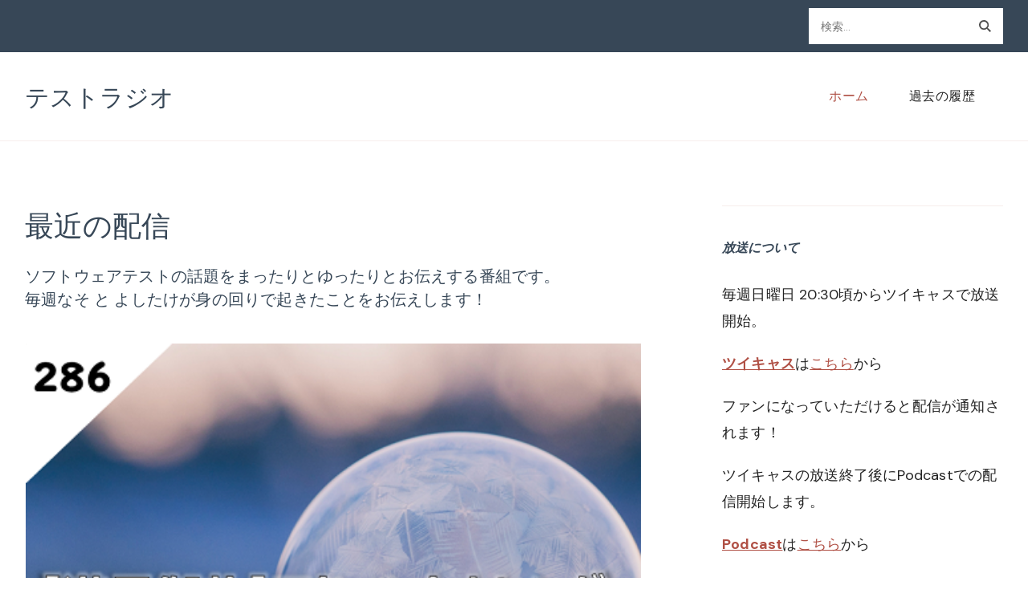

--- FILE ---
content_type: text/html; charset=UTF-8
request_url: https://testradio.fm/
body_size: 169618
content:
<!DOCTYPE html><html lang="ja"><head itemscope itemtype="http://schema.org/WebSite"><meta charset="UTF-8"><meta name="viewport" content="width=device-width, initial-scale=1"><link rel="profile" href="http://gmpg.org/xfn/11"><title>テストラジオ</title><meta name='robots' content='max-image-preview:large' /><link rel='dns-prefetch' href='//s0.wp.com' /><link rel='dns-prefetch' href='//fonts.googleapis.com' /> <script defer src="[data-uri]"></script> <style type="text/css">img.wp-smiley,
img.emoji {
	display: inline !important;
	border: none !important;
	box-shadow: none !important;
	height: 1em !important;
	width: 1em !important;
	margin: 0 0.07em !important;
	vertical-align: -0.1em !important;
	background: none !important;
	padding: 0 !important;
}</style><link rel='stylesheet' id='sby_styles-css' href='https://testradio.fm/wp/wp-content/plugins/feeds-for-youtube/css/sb-youtube.min.css?ver=1.4.4' type='text/css' media='all' /><link rel='stylesheet' id='wp-block-library-css' href='https://testradio.fm/wp/wp-includes/css/dist/block-library/style.min.css?ver=6.2.8' type='text/css' media='all' /><style id='wp-block-library-theme-inline-css' type='text/css'>.wp-block-audio figcaption{color:#555;font-size:13px;text-align:center}.is-dark-theme .wp-block-audio figcaption{color:hsla(0,0%,100%,.65)}.wp-block-audio{margin:0 0 1em}.wp-block-code{border:1px solid #ccc;border-radius:4px;font-family:Menlo,Consolas,monaco,monospace;padding:.8em 1em}.wp-block-embed figcaption{color:#555;font-size:13px;text-align:center}.is-dark-theme .wp-block-embed figcaption{color:hsla(0,0%,100%,.65)}.wp-block-embed{margin:0 0 1em}.blocks-gallery-caption{color:#555;font-size:13px;text-align:center}.is-dark-theme .blocks-gallery-caption{color:hsla(0,0%,100%,.65)}.wp-block-image figcaption{color:#555;font-size:13px;text-align:center}.is-dark-theme .wp-block-image figcaption{color:hsla(0,0%,100%,.65)}.wp-block-image{margin:0 0 1em}.wp-block-pullquote{border-bottom:4px solid;border-top:4px solid;color:currentColor;margin-bottom:1.75em}.wp-block-pullquote cite,.wp-block-pullquote footer,.wp-block-pullquote__citation{color:currentColor;font-size:.8125em;font-style:normal;text-transform:uppercase}.wp-block-quote{border-left:.25em solid;margin:0 0 1.75em;padding-left:1em}.wp-block-quote cite,.wp-block-quote footer{color:currentColor;font-size:.8125em;font-style:normal;position:relative}.wp-block-quote.has-text-align-right{border-left:none;border-right:.25em solid;padding-left:0;padding-right:1em}.wp-block-quote.has-text-align-center{border:none;padding-left:0}.wp-block-quote.is-large,.wp-block-quote.is-style-large,.wp-block-quote.is-style-plain{border:none}.wp-block-search .wp-block-search__label{font-weight:700}.wp-block-search__button{border:1px solid #ccc;padding:.375em .625em}:where(.wp-block-group.has-background){padding:1.25em 2.375em}.wp-block-separator.has-css-opacity{opacity:.4}.wp-block-separator{border:none;border-bottom:2px solid;margin-left:auto;margin-right:auto}.wp-block-separator.has-alpha-channel-opacity{opacity:1}.wp-block-separator:not(.is-style-wide):not(.is-style-dots){width:100px}.wp-block-separator.has-background:not(.is-style-dots){border-bottom:none;height:1px}.wp-block-separator.has-background:not(.is-style-wide):not(.is-style-dots){height:2px}.wp-block-table{margin:0 0 1em}.wp-block-table td,.wp-block-table th{word-break:normal}.wp-block-table figcaption{color:#555;font-size:13px;text-align:center}.is-dark-theme .wp-block-table figcaption{color:hsla(0,0%,100%,.65)}.wp-block-video figcaption{color:#555;font-size:13px;text-align:center}.is-dark-theme .wp-block-video figcaption{color:hsla(0,0%,100%,.65)}.wp-block-video{margin:0 0 1em}.wp-block-template-part.has-background{margin-bottom:0;margin-top:0;padding:1.25em 2.375em}</style><link rel='stylesheet' id='classic-theme-styles-css' href='https://testradio.fm/wp/wp-includes/css/classic-themes.min.css?ver=6.2.8' type='text/css' media='all' /><style id='global-styles-inline-css' type='text/css'>body{--wp--preset--color--black: #000000;--wp--preset--color--cyan-bluish-gray: #abb8c3;--wp--preset--color--white: #ffffff;--wp--preset--color--pale-pink: #f78da7;--wp--preset--color--vivid-red: #cf2e2e;--wp--preset--color--luminous-vivid-orange: #ff6900;--wp--preset--color--luminous-vivid-amber: #fcb900;--wp--preset--color--light-green-cyan: #7bdcb5;--wp--preset--color--vivid-green-cyan: #00d084;--wp--preset--color--pale-cyan-blue: #8ed1fc;--wp--preset--color--vivid-cyan-blue: #0693e3;--wp--preset--color--vivid-purple: #9b51e0;--wp--preset--gradient--vivid-cyan-blue-to-vivid-purple: linear-gradient(135deg,rgba(6,147,227,1) 0%,rgb(155,81,224) 100%);--wp--preset--gradient--light-green-cyan-to-vivid-green-cyan: linear-gradient(135deg,rgb(122,220,180) 0%,rgb(0,208,130) 100%);--wp--preset--gradient--luminous-vivid-amber-to-luminous-vivid-orange: linear-gradient(135deg,rgba(252,185,0,1) 0%,rgba(255,105,0,1) 100%);--wp--preset--gradient--luminous-vivid-orange-to-vivid-red: linear-gradient(135deg,rgba(255,105,0,1) 0%,rgb(207,46,46) 100%);--wp--preset--gradient--very-light-gray-to-cyan-bluish-gray: linear-gradient(135deg,rgb(238,238,238) 0%,rgb(169,184,195) 100%);--wp--preset--gradient--cool-to-warm-spectrum: linear-gradient(135deg,rgb(74,234,220) 0%,rgb(151,120,209) 20%,rgb(207,42,186) 40%,rgb(238,44,130) 60%,rgb(251,105,98) 80%,rgb(254,248,76) 100%);--wp--preset--gradient--blush-light-purple: linear-gradient(135deg,rgb(255,206,236) 0%,rgb(152,150,240) 100%);--wp--preset--gradient--blush-bordeaux: linear-gradient(135deg,rgb(254,205,165) 0%,rgb(254,45,45) 50%,rgb(107,0,62) 100%);--wp--preset--gradient--luminous-dusk: linear-gradient(135deg,rgb(255,203,112) 0%,rgb(199,81,192) 50%,rgb(65,88,208) 100%);--wp--preset--gradient--pale-ocean: linear-gradient(135deg,rgb(255,245,203) 0%,rgb(182,227,212) 50%,rgb(51,167,181) 100%);--wp--preset--gradient--electric-grass: linear-gradient(135deg,rgb(202,248,128) 0%,rgb(113,206,126) 100%);--wp--preset--gradient--midnight: linear-gradient(135deg,rgb(2,3,129) 0%,rgb(40,116,252) 100%);--wp--preset--duotone--dark-grayscale: url('#wp-duotone-dark-grayscale');--wp--preset--duotone--grayscale: url('#wp-duotone-grayscale');--wp--preset--duotone--purple-yellow: url('#wp-duotone-purple-yellow');--wp--preset--duotone--blue-red: url('#wp-duotone-blue-red');--wp--preset--duotone--midnight: url('#wp-duotone-midnight');--wp--preset--duotone--magenta-yellow: url('#wp-duotone-magenta-yellow');--wp--preset--duotone--purple-green: url('#wp-duotone-purple-green');--wp--preset--duotone--blue-orange: url('#wp-duotone-blue-orange');--wp--preset--font-size--small: 13px;--wp--preset--font-size--medium: 20px;--wp--preset--font-size--large: 36px;--wp--preset--font-size--x-large: 42px;--wp--preset--spacing--20: 0.44rem;--wp--preset--spacing--30: 0.67rem;--wp--preset--spacing--40: 1rem;--wp--preset--spacing--50: 1.5rem;--wp--preset--spacing--60: 2.25rem;--wp--preset--spacing--70: 3.38rem;--wp--preset--spacing--80: 5.06rem;--wp--preset--shadow--natural: 6px 6px 9px rgba(0, 0, 0, 0.2);--wp--preset--shadow--deep: 12px 12px 50px rgba(0, 0, 0, 0.4);--wp--preset--shadow--sharp: 6px 6px 0px rgba(0, 0, 0, 0.2);--wp--preset--shadow--outlined: 6px 6px 0px -3px rgba(255, 255, 255, 1), 6px 6px rgba(0, 0, 0, 1);--wp--preset--shadow--crisp: 6px 6px 0px rgba(0, 0, 0, 1);}:where(.is-layout-flex){gap: 0.5em;}body .is-layout-flow > .alignleft{float: left;margin-inline-start: 0;margin-inline-end: 2em;}body .is-layout-flow > .alignright{float: right;margin-inline-start: 2em;margin-inline-end: 0;}body .is-layout-flow > .aligncenter{margin-left: auto !important;margin-right: auto !important;}body .is-layout-constrained > .alignleft{float: left;margin-inline-start: 0;margin-inline-end: 2em;}body .is-layout-constrained > .alignright{float: right;margin-inline-start: 2em;margin-inline-end: 0;}body .is-layout-constrained > .aligncenter{margin-left: auto !important;margin-right: auto !important;}body .is-layout-constrained > :where(:not(.alignleft):not(.alignright):not(.alignfull)){max-width: var(--wp--style--global--content-size);margin-left: auto !important;margin-right: auto !important;}body .is-layout-constrained > .alignwide{max-width: var(--wp--style--global--wide-size);}body .is-layout-flex{display: flex;}body .is-layout-flex{flex-wrap: wrap;align-items: center;}body .is-layout-flex > *{margin: 0;}:where(.wp-block-columns.is-layout-flex){gap: 2em;}.has-black-color{color: var(--wp--preset--color--black) !important;}.has-cyan-bluish-gray-color{color: var(--wp--preset--color--cyan-bluish-gray) !important;}.has-white-color{color: var(--wp--preset--color--white) !important;}.has-pale-pink-color{color: var(--wp--preset--color--pale-pink) !important;}.has-vivid-red-color{color: var(--wp--preset--color--vivid-red) !important;}.has-luminous-vivid-orange-color{color: var(--wp--preset--color--luminous-vivid-orange) !important;}.has-luminous-vivid-amber-color{color: var(--wp--preset--color--luminous-vivid-amber) !important;}.has-light-green-cyan-color{color: var(--wp--preset--color--light-green-cyan) !important;}.has-vivid-green-cyan-color{color: var(--wp--preset--color--vivid-green-cyan) !important;}.has-pale-cyan-blue-color{color: var(--wp--preset--color--pale-cyan-blue) !important;}.has-vivid-cyan-blue-color{color: var(--wp--preset--color--vivid-cyan-blue) !important;}.has-vivid-purple-color{color: var(--wp--preset--color--vivid-purple) !important;}.has-black-background-color{background-color: var(--wp--preset--color--black) !important;}.has-cyan-bluish-gray-background-color{background-color: var(--wp--preset--color--cyan-bluish-gray) !important;}.has-white-background-color{background-color: var(--wp--preset--color--white) !important;}.has-pale-pink-background-color{background-color: var(--wp--preset--color--pale-pink) !important;}.has-vivid-red-background-color{background-color: var(--wp--preset--color--vivid-red) !important;}.has-luminous-vivid-orange-background-color{background-color: var(--wp--preset--color--luminous-vivid-orange) !important;}.has-luminous-vivid-amber-background-color{background-color: var(--wp--preset--color--luminous-vivid-amber) !important;}.has-light-green-cyan-background-color{background-color: var(--wp--preset--color--light-green-cyan) !important;}.has-vivid-green-cyan-background-color{background-color: var(--wp--preset--color--vivid-green-cyan) !important;}.has-pale-cyan-blue-background-color{background-color: var(--wp--preset--color--pale-cyan-blue) !important;}.has-vivid-cyan-blue-background-color{background-color: var(--wp--preset--color--vivid-cyan-blue) !important;}.has-vivid-purple-background-color{background-color: var(--wp--preset--color--vivid-purple) !important;}.has-black-border-color{border-color: var(--wp--preset--color--black) !important;}.has-cyan-bluish-gray-border-color{border-color: var(--wp--preset--color--cyan-bluish-gray) !important;}.has-white-border-color{border-color: var(--wp--preset--color--white) !important;}.has-pale-pink-border-color{border-color: var(--wp--preset--color--pale-pink) !important;}.has-vivid-red-border-color{border-color: var(--wp--preset--color--vivid-red) !important;}.has-luminous-vivid-orange-border-color{border-color: var(--wp--preset--color--luminous-vivid-orange) !important;}.has-luminous-vivid-amber-border-color{border-color: var(--wp--preset--color--luminous-vivid-amber) !important;}.has-light-green-cyan-border-color{border-color: var(--wp--preset--color--light-green-cyan) !important;}.has-vivid-green-cyan-border-color{border-color: var(--wp--preset--color--vivid-green-cyan) !important;}.has-pale-cyan-blue-border-color{border-color: var(--wp--preset--color--pale-cyan-blue) !important;}.has-vivid-cyan-blue-border-color{border-color: var(--wp--preset--color--vivid-cyan-blue) !important;}.has-vivid-purple-border-color{border-color: var(--wp--preset--color--vivid-purple) !important;}.has-vivid-cyan-blue-to-vivid-purple-gradient-background{background: var(--wp--preset--gradient--vivid-cyan-blue-to-vivid-purple) !important;}.has-light-green-cyan-to-vivid-green-cyan-gradient-background{background: var(--wp--preset--gradient--light-green-cyan-to-vivid-green-cyan) !important;}.has-luminous-vivid-amber-to-luminous-vivid-orange-gradient-background{background: var(--wp--preset--gradient--luminous-vivid-amber-to-luminous-vivid-orange) !important;}.has-luminous-vivid-orange-to-vivid-red-gradient-background{background: var(--wp--preset--gradient--luminous-vivid-orange-to-vivid-red) !important;}.has-very-light-gray-to-cyan-bluish-gray-gradient-background{background: var(--wp--preset--gradient--very-light-gray-to-cyan-bluish-gray) !important;}.has-cool-to-warm-spectrum-gradient-background{background: var(--wp--preset--gradient--cool-to-warm-spectrum) !important;}.has-blush-light-purple-gradient-background{background: var(--wp--preset--gradient--blush-light-purple) !important;}.has-blush-bordeaux-gradient-background{background: var(--wp--preset--gradient--blush-bordeaux) !important;}.has-luminous-dusk-gradient-background{background: var(--wp--preset--gradient--luminous-dusk) !important;}.has-pale-ocean-gradient-background{background: var(--wp--preset--gradient--pale-ocean) !important;}.has-electric-grass-gradient-background{background: var(--wp--preset--gradient--electric-grass) !important;}.has-midnight-gradient-background{background: var(--wp--preset--gradient--midnight) !important;}.has-small-font-size{font-size: var(--wp--preset--font-size--small) !important;}.has-medium-font-size{font-size: var(--wp--preset--font-size--medium) !important;}.has-large-font-size{font-size: var(--wp--preset--font-size--large) !important;}.has-x-large-font-size{font-size: var(--wp--preset--font-size--x-large) !important;}
.wp-block-navigation a:where(:not(.wp-element-button)){color: inherit;}
:where(.wp-block-columns.is-layout-flex){gap: 2em;}
.wp-block-pullquote{font-size: 1.5em;line-height: 1.6;}</style><link rel='stylesheet' id='cookery-lite-css' href='https://testradio.fm/wp/wp-content/cache/autoptimize/autoptimize_single_429f33c733b10ade796928cb9d4c59aa.php?ver=6.2.8' type='text/css' media='all' /><link rel='stylesheet' id='spicy-recipe-css' href='https://testradio.fm/wp/wp-content/cache/autoptimize/autoptimize_single_72e9da1751039d43e92635adf88c7335.php?ver=1.0.0' type='text/css' media='all' /><link rel='stylesheet' id='cookery-lite-google-fonts-css' href='https://fonts.googleapis.com/css?family=DM+Sans%3Aregular%2Citalic%2C500%2C500italic%2C700%2C700italic%7CDomine%3Aregular%2C700%7CNoto+Serif%3Aregular' type='text/css' media='all' /><link rel='stylesheet' id='owl-carousel-css' href='https://testradio.fm/wp/wp-content/themes/cookery-lite/css/owl.carousel.min.css?ver=2.3.4' type='text/css' media='all' /><link rel='stylesheet' id='animate-css' href='https://testradio.fm/wp/wp-content/themes/cookery-lite/css/animate.min.css?ver=3.5.2' type='text/css' media='all' /><link rel='stylesheet' id='cookery-lite-gutenberg-css' href='https://testradio.fm/wp/wp-content/themes/cookery-lite/css/gutenberg.min.css?ver=1.0.0' type='text/css' media='all' /><style id='akismet-widget-style-inline-css' type='text/css'>.a-stats {
				--akismet-color-mid-green: #357b49;
				--akismet-color-white: #fff;
				--akismet-color-light-grey: #f6f7f7;

				max-width: 350px;
				width: auto;
			}

			.a-stats * {
				all: unset;
				box-sizing: border-box;
			}

			.a-stats strong {
				font-weight: 600;
			}

			.a-stats a.a-stats__link,
			.a-stats a.a-stats__link:visited,
			.a-stats a.a-stats__link:active {
				background: var(--akismet-color-mid-green);
				border: none;
				box-shadow: none;
				border-radius: 8px;
				color: var(--akismet-color-white);
				cursor: pointer;
				display: block;
				font-family: -apple-system, BlinkMacSystemFont, 'Segoe UI', 'Roboto', 'Oxygen-Sans', 'Ubuntu', 'Cantarell', 'Helvetica Neue', sans-serif;
				font-weight: 500;
				padding: 12px;
				text-align: center;
				text-decoration: none;
				transition: all 0.2s ease;
			}

			/* Extra specificity to deal with TwentyTwentyOne focus style */
			.widget .a-stats a.a-stats__link:focus {
				background: var(--akismet-color-mid-green);
				color: var(--akismet-color-white);
				text-decoration: none;
			}

			.a-stats a.a-stats__link:hover {
				filter: brightness(110%);
				box-shadow: 0 4px 12px rgba(0, 0, 0, 0.06), 0 0 2px rgba(0, 0, 0, 0.16);
			}

			.a-stats .count {
				color: var(--akismet-color-white);
				display: block;
				font-size: 1.5em;
				line-height: 1.4;
				padding: 0 13px;
				white-space: nowrap;
			}</style><link rel='stylesheet' id='jetpack_css-css' href='https://testradio.fm/wp/wp-content/cache/autoptimize/autoptimize_single_44d19c660e7653a2fe8c3ca86794a1e2.php?ver=5.3.4' type='text/css' media='all' /> <script defer type='text/javascript' src='https://testradio.fm/wp/wp-includes/js/jquery/jquery.min.js?ver=3.6.4' id='jquery-core-js'></script> <script defer type='text/javascript' src='https://testradio.fm/wp/wp-includes/js/jquery/jquery-migrate.min.js?ver=3.4.0' id='jquery-migrate-js'></script> <link rel="https://api.w.org/" href="https://testradio.fm/wp-json/" /><link rel="EditURI" type="application/rsd+xml" title="RSD" href="https://testradio.fm/wp/xmlrpc.php?rsd" /><link rel="wlwmanifest" type="application/wlwmanifest+xml" href="https://testradio.fm/wp/wp-includes/wlwmanifest.xml" /><meta name="generator" content="WordPress 6.2.8" /><link rel='shortlink' href='https://wp.me/9e8Rq' /><link rel='dns-prefetch' href='//v0.wordpress.com'/><style type='text/css'>img#wpstats{display:none}</style><meta property="og:type" content="website" /><meta property="og:title" content="テストラジオ" /><meta property="og:url" content="https://testradio.fm/" /><meta property="og:site_name" content="テストラジオ" /><meta property="og:image" content="https://testradio.fm/wp/wp-content/uploads/2017/08/cropped-スタンプ-270x270.png" /><meta property="og:image:width" content="200" /><meta property="og:image:height" content="200" /><meta property="og:locale" content="ja_JP" /><meta name="twitter:partner" content="tfwp"><link rel="icon" href="https://testradio.fm/wp/wp-content/uploads/2017/08/cropped-スタンプ-32x32.png" sizes="32x32" /><link rel="icon" href="https://testradio.fm/wp/wp-content/uploads/2017/08/cropped-スタンプ-192x192.png" sizes="192x192" /><link rel="apple-touch-icon" href="https://testradio.fm/wp/wp-content/uploads/2017/08/cropped-スタンプ-180x180.png" /><meta name="msapplication-TileImage" content="https://testradio.fm/wp/wp-content/uploads/2017/08/cropped-スタンプ-270x270.png" /><style type='text/css' media='all'>.content-newsletter .blossomthemes-email-newsletter-wrapper.bg-img:after,
    .widget_blossomthemes_email_newsletter_widget .blossomthemes-email-newsletter-wrapper:after{
        background: rgba(176, 80, 69, 0.8);    }

    section.featured-recipe-section::after {
        background-image: url('');
    }

    .client-section::after {
        background-image: url('');
    }

    section.footer-newsletter-section::after {
        background-image: url('');
    }
    
   /*Typography*/

    :root {
        --primary-color: #b05045;
        --primary-color-rgb: 176, 80, 69;
        --secondary-color: #646f58;
        --secondary-color-rgb: 100, 111, 88;
        --primary-font: DM Sans;
        --secondary-font: Domine;
         --dr-primary-font: DM Sans;          --dr-secondary-font: Domine;     }

    body {
        font-size   : 18px;        
    }
    
    .site-title{
        font-size   : 30px;
        font-family : Noto Serif;
        font-weight : 400;
        font-style  : normal;
    }

    .custom-logo-link img{
        width    : 150px;
        max-width: 100%;
    }

    .site-banner.static-cta.style-one .banner-caption .item-title,
    .site-banner.static-cta.style-one .banner-caption .item-desc{
        color: #ffffff;
    }

    blockquote::before {
        background-image: url('data:image/svg+xml; utf-8, <svg xmlns="http://www.w3.org/2000/svg" width="64" height="40.062" viewBox="0 0 64 40.062"><path d="M68.871,47.073A12.886,12.886,0,0,0,56.71,36.191c1.494-5.547,5.121-7.752,9.53-9.032a.515.515,0,0,0,.356-.569l-.711-4.409s-.071-.356-.64-.284C50.024,23.6,39.712,35.2,41.632,49.277,43.41,59.021,51.02,62.79,58.061,61.794a12.968,12.968,0,0,0,10.81-14.722ZM20.3,36.191c1.422-5.547,5.192-7.752,9.53-9.032a.515.515,0,0,0,.356-.569l-.64-4.409s-.071-.356-.64-.284C13.682,23.532,3.441,35.124,5.219,49.206c1.849,9.815,9.53,13.584,16.5,12.588A12.865,12.865,0,0,0,32.458,47.073,12.693,12.693,0,0,0,20.3,36.191Z" transform="translate(-5.018 -21.887)" fill="%23b05045"/></svg>');
    }
    
    .comments-area .comment-list li .comment-body .reply .comment-reply-link::after {
        background-image: url('data:image/svg+xml;utf-8, <svg xmlns="http://www.w3.org/2000/svg" width="14.796" height="10.354" viewBox="0 0 14.796 10.354"><g transform="translate(0.75 1.061)"><path d="M7820.11-1126.021l4.117,4.116-4.117,4.116" transform="translate(-7811.241 1126.021)" fill="none" stroke="%23b05045" stroke-linecap="round" stroke-width="1.5"></path><path d="M6555.283-354.415h-12.624" transform="translate(-6542.659 358.532)" fill="none" stroke="%23b05045" stroke-linecap="round" stroke-width="1.5"></path></g></svg>');
    }

    .static-search .item .search-form-wrap .search-submit {
        background-image: url('data:image/svg+xml; utf-8, <svg xmlns="http://www.w3.org/2000/svg" width="29.434" height="29.434" viewBox="0 0 29.434 29.434"><g transform="translate(-663.027 -502.431)"><g transform="translate(692.461 517.148) rotate(135)" fill="none" stroke="%23b05045" stroke-width="2.5"><circle cx="10.406" cy="10.406" r="10.406" stroke="none"/><circle cx="10.406" cy="10.406" r="9.156" fill="none"/></g><path d="M0,6.907V0" transform="translate(689.718 529.122) rotate(135)" fill="none" stroke="%23b05045" stroke-linecap="round" stroke-width="2.5"/></g></svg>');
    }

    .newsletter .blossomthemes-email-newsletter-wrapper form [type="submit"]:hover::after, 
    .widget_blossomthemes_email_newsletter_widget form [type="submit"]:hover::after {
        background-image: url('data:image/svg+xml; utf-8, <svg xmlns="http://www.w3.org/2000/svg" width="18.479" height="12.689" viewBox="0 0 18.479 12.689"><g transform="translate(0.75 1.061)"><path d="M7820.11-1126.021l5.284,5.284-5.284,5.284" transform="translate(-7808.726 1126.021)" fill="none" stroke="%23b05045" stroke-linecap="round" stroke-width="1.5"/><path d="M6558.865-354.415H6542.66" transform="translate(-6542.66 359.699)" fill="none" stroke="%23b05045" stroke-linecap="round" stroke-width="1.5"/></g></svg>');
    }

    .search .page-header .search-form .search-submit, 
    .error404 .error-404-search .search-form .search-submit {
        background-image: url('data:image/svg+xml; utf-8, <svg xmlns="http://www.w3.org/2000/svg" width="21.863" height="22" viewBox="0 0 21.863 22"><path d="M24.863,1170.255l-2.045,2.045L18,1167.482v-1.091l-.409-.409a8.674,8.674,0,0,1-5.727,2.046,8.235,8.235,0,0,1-6.273-2.591A8.993,8.993,0,0,1,3,1159.164a8.235,8.235,0,0,1,2.591-6.273,8.993,8.993,0,0,1,6.273-2.591,8.441,8.441,0,0,1,6.273,2.591,8.993,8.993,0,0,1,2.591,6.273,8.675,8.675,0,0,1-2.045,5.727l.409.409h.955ZM7.5,1163.664a5.76,5.76,0,0,0,4.364,1.773,5.969,5.969,0,0,0,4.364-1.773,6.257,6.257,0,0,0,0-8.727,5.76,5.76,0,0,0-4.364-1.773,5.969,5.969,0,0,0-4.364,1.773,5.76,5.76,0,0,0-1.773,4.364A6.308,6.308,0,0,0,7.5,1163.664Z" transform="translate(-3 -1150.3)" fill="%23b05045"/></svg>');
    }
    
    .posts-navigation .nav-links a:hover::before {
        background-image: url('data:image/svg+xml; utf-8, <svg xmlns="http://www.w3.org/2000/svg" viewBox="0 0 384 512"><path fill="%23b05045" d="M20.2 247.5L167 99.5c4.7-4.7 12.3-4.7 17 0l19.8 19.8c4.7 4.7 4.7 12.3 0 17L85.3 256l118.5 119.7c4.7 4.7 4.7 12.3 0 17L184 412.5c-4.7 4.7-12.3 4.7-17 0l-146.8-148c-4.7-4.7-4.7-12.3 0-17zm160 17l146.8 148c4.7 4.7 12.3 4.7 17 0l19.8-19.8c4.7-4.7 4.7-12.3 0-17L245.3 256l118.5-119.7c4.7-4.7 4.7-12.3 0-17L344 99.5c-4.7-4.7-12.3-4.7-17 0l-146.8 148c-4.7 4.7-4.7 12.3 0 17z"></path></svg>');
    }

    .posts-navigation .nav-links .nav-next a:hover::before {
        background-image: url('data:image/svg+xml; utf-8, <svg xmlns="http://www.w3.org/2000/svg" viewBox="0 0 384 512"><path fill="%23b05045" d="M363.8 264.5L217 412.5c-4.7 4.7-12.3 4.7-17 0l-19.8-19.8c-4.7-4.7-4.7-12.3 0-17L298.7 256 180.2 136.3c-4.7-4.7-4.7-12.3 0-17L200 99.5c4.7-4.7 12.3-4.7 17 0l146.8 148c4.7 4.7 4.7 12.3 0 17zm-160-17L57 99.5c-4.7-4.7-12.3-4.7-17 0l-19.8 19.8c-4.7 4.7-4.7 12.3 0 17L138.7 256 20.2 375.7c-4.7 4.7-4.7 12.3 0 17L40 412.5c4.7 4.7 12.3 4.7 17 0l146.8-148c4.7-4.7 4.7-12.3 0-17z"></path></svg>');
    }

    .search-form .search-submit:hover {
        background-image: url('data:image/svg+xml; utf-8, <svg xmlns="http://www.w3.org/2000/svg" width="21.863" height="22" viewBox="0 0 21.863 22"><path d="M24.863,1170.255l-2.045,2.045L18,1167.482v-1.091l-.409-.409a8.674,8.674,0,0,1-5.727,2.046,8.235,8.235,0,0,1-6.273-2.591A8.993,8.993,0,0,1,3,1159.164a8.235,8.235,0,0,1,2.591-6.273,8.993,8.993,0,0,1,6.273-2.591,8.441,8.441,0,0,1,6.273,2.591,8.993,8.993,0,0,1,2.591,6.273,8.675,8.675,0,0,1-2.045,5.727l.409.409h.955ZM7.5,1163.664a5.76,5.76,0,0,0,4.364,1.773,5.969,5.969,0,0,0,4.364-1.773,6.257,6.257,0,0,0,0-8.727,5.76,5.76,0,0,0-4.364-1.773,5.969,5.969,0,0,0-4.364,1.773,5.76,5.76,0,0,0-1.773,4.364A6.308,6.308,0,0,0,7.5,1163.664Z" transform="translate(-3 -1150.3)" fill="%23646f58"/></svg>');
    }

    .woocommerce .woocommerce-ordering select,
    .woocommerce-page .woocommerce-ordering select{
       background-image: url('data:image/svg+xml; utf-8, <svg xmlns="http://www.w3.org/2000/svg" width="15" height="8" viewBox="0 0 15 8"><path d="M7.5,0,15,8H0Z" transform="translate(15 8) rotate(180)" fill="%23b05045"/></svg>');
    }</style><meta name="twitter:card" content="summary"><meta name="twitter:title" content="テストラジオ"></head><body class="home blog hfeed grid-with-first-lg rightsidebar" itemscope itemtype="http://schema.org/WebPage"> <svg xmlns="http://www.w3.org/2000/svg" viewBox="0 0 0 0" width="0" height="0" focusable="false" role="none" style="visibility: hidden; position: absolute; left: -9999px; overflow: hidden;" ><defs><filter id="wp-duotone-dark-grayscale"><feColorMatrix color-interpolation-filters="sRGB" type="matrix" values=" .299 .587 .114 0 0 .299 .587 .114 0 0 .299 .587 .114 0 0 .299 .587 .114 0 0 " /><feComponentTransfer color-interpolation-filters="sRGB" ><feFuncR type="table" tableValues="0 0.49803921568627" /><feFuncG type="table" tableValues="0 0.49803921568627" /><feFuncB type="table" tableValues="0 0.49803921568627" /><feFuncA type="table" tableValues="1 1" /></feComponentTransfer><feComposite in2="SourceGraphic" operator="in" /></filter></defs></svg><svg xmlns="http://www.w3.org/2000/svg" viewBox="0 0 0 0" width="0" height="0" focusable="false" role="none" style="visibility: hidden; position: absolute; left: -9999px; overflow: hidden;" ><defs><filter id="wp-duotone-grayscale"><feColorMatrix color-interpolation-filters="sRGB" type="matrix" values=" .299 .587 .114 0 0 .299 .587 .114 0 0 .299 .587 .114 0 0 .299 .587 .114 0 0 " /><feComponentTransfer color-interpolation-filters="sRGB" ><feFuncR type="table" tableValues="0 1" /><feFuncG type="table" tableValues="0 1" /><feFuncB type="table" tableValues="0 1" /><feFuncA type="table" tableValues="1 1" /></feComponentTransfer><feComposite in2="SourceGraphic" operator="in" /></filter></defs></svg><svg xmlns="http://www.w3.org/2000/svg" viewBox="0 0 0 0" width="0" height="0" focusable="false" role="none" style="visibility: hidden; position: absolute; left: -9999px; overflow: hidden;" ><defs><filter id="wp-duotone-purple-yellow"><feColorMatrix color-interpolation-filters="sRGB" type="matrix" values=" .299 .587 .114 0 0 .299 .587 .114 0 0 .299 .587 .114 0 0 .299 .587 .114 0 0 " /><feComponentTransfer color-interpolation-filters="sRGB" ><feFuncR type="table" tableValues="0.54901960784314 0.98823529411765" /><feFuncG type="table" tableValues="0 1" /><feFuncB type="table" tableValues="0.71764705882353 0.25490196078431" /><feFuncA type="table" tableValues="1 1" /></feComponentTransfer><feComposite in2="SourceGraphic" operator="in" /></filter></defs></svg><svg xmlns="http://www.w3.org/2000/svg" viewBox="0 0 0 0" width="0" height="0" focusable="false" role="none" style="visibility: hidden; position: absolute; left: -9999px; overflow: hidden;" ><defs><filter id="wp-duotone-blue-red"><feColorMatrix color-interpolation-filters="sRGB" type="matrix" values=" .299 .587 .114 0 0 .299 .587 .114 0 0 .299 .587 .114 0 0 .299 .587 .114 0 0 " /><feComponentTransfer color-interpolation-filters="sRGB" ><feFuncR type="table" tableValues="0 1" /><feFuncG type="table" tableValues="0 0.27843137254902" /><feFuncB type="table" tableValues="0.5921568627451 0.27843137254902" /><feFuncA type="table" tableValues="1 1" /></feComponentTransfer><feComposite in2="SourceGraphic" operator="in" /></filter></defs></svg><svg xmlns="http://www.w3.org/2000/svg" viewBox="0 0 0 0" width="0" height="0" focusable="false" role="none" style="visibility: hidden; position: absolute; left: -9999px; overflow: hidden;" ><defs><filter id="wp-duotone-midnight"><feColorMatrix color-interpolation-filters="sRGB" type="matrix" values=" .299 .587 .114 0 0 .299 .587 .114 0 0 .299 .587 .114 0 0 .299 .587 .114 0 0 " /><feComponentTransfer color-interpolation-filters="sRGB" ><feFuncR type="table" tableValues="0 0" /><feFuncG type="table" tableValues="0 0.64705882352941" /><feFuncB type="table" tableValues="0 1" /><feFuncA type="table" tableValues="1 1" /></feComponentTransfer><feComposite in2="SourceGraphic" operator="in" /></filter></defs></svg><svg xmlns="http://www.w3.org/2000/svg" viewBox="0 0 0 0" width="0" height="0" focusable="false" role="none" style="visibility: hidden; position: absolute; left: -9999px; overflow: hidden;" ><defs><filter id="wp-duotone-magenta-yellow"><feColorMatrix color-interpolation-filters="sRGB" type="matrix" values=" .299 .587 .114 0 0 .299 .587 .114 0 0 .299 .587 .114 0 0 .299 .587 .114 0 0 " /><feComponentTransfer color-interpolation-filters="sRGB" ><feFuncR type="table" tableValues="0.78039215686275 1" /><feFuncG type="table" tableValues="0 0.94901960784314" /><feFuncB type="table" tableValues="0.35294117647059 0.47058823529412" /><feFuncA type="table" tableValues="1 1" /></feComponentTransfer><feComposite in2="SourceGraphic" operator="in" /></filter></defs></svg><svg xmlns="http://www.w3.org/2000/svg" viewBox="0 0 0 0" width="0" height="0" focusable="false" role="none" style="visibility: hidden; position: absolute; left: -9999px; overflow: hidden;" ><defs><filter id="wp-duotone-purple-green"><feColorMatrix color-interpolation-filters="sRGB" type="matrix" values=" .299 .587 .114 0 0 .299 .587 .114 0 0 .299 .587 .114 0 0 .299 .587 .114 0 0 " /><feComponentTransfer color-interpolation-filters="sRGB" ><feFuncR type="table" tableValues="0.65098039215686 0.40392156862745" /><feFuncG type="table" tableValues="0 1" /><feFuncB type="table" tableValues="0.44705882352941 0.4" /><feFuncA type="table" tableValues="1 1" /></feComponentTransfer><feComposite in2="SourceGraphic" operator="in" /></filter></defs></svg><svg xmlns="http://www.w3.org/2000/svg" viewBox="0 0 0 0" width="0" height="0" focusable="false" role="none" style="visibility: hidden; position: absolute; left: -9999px; overflow: hidden;" ><defs><filter id="wp-duotone-blue-orange"><feColorMatrix color-interpolation-filters="sRGB" type="matrix" values=" .299 .587 .114 0 0 .299 .587 .114 0 0 .299 .587 .114 0 0 .299 .587 .114 0 0 " /><feComponentTransfer color-interpolation-filters="sRGB" ><feFuncR type="table" tableValues="0.098039215686275 1" /><feFuncG type="table" tableValues="0 0.66274509803922" /><feFuncB type="table" tableValues="0.84705882352941 0.41960784313725" /><feFuncA type="table" tableValues="1 1" /></feComponentTransfer><feComposite in2="SourceGraphic" operator="in" /></filter></defs></svg><div id="page" class="site"> <a class="skip-link screen-reader-text" href="#content">コンテンツへスキップ (Enter を押す)</a><div class="mobile-header"><div class="container"><div class="site-branding" itemscope itemtype="http://schema.org/Organization"><div class="site-logo"></div><div class="site-title-wrap"><h1 class="site-title" itemprop="name"><a href="https://testradio.fm/" rel="home" itemprop="url">テストラジオ</a></h1></div></div><div class="mbl-header-right"> <button class="toggle-btn" data-toggle-target=".main-menu-modal" data-toggle-body-class="showing-main-menu-modal" aria-expanded="false" data-set-focus=".close-main-nav-toggle"> <span class="toggle-bar"></span> <span class="toggle-bar"></span> <span class="toggle-bar"></span> </button><div class="header-search"> <button class="search-toggle" data-toggle-target=".mob-search-modal" data-toggle-body-class="showing-mob-search-modal" data-set-focus=".mob-search-modal .search-field" aria-expanded="false"> <svg xmlns="http://www.w3.org/2000/svg" width="22.691" height="21.932" viewBox="0 0 22.691 21.932"> <g id="Group_258" data-name="Group 258" transform="matrix(0.966, -0.259, 0.259, 0.966, -1515.787, 248.902)"> <g id="Ellipse_9" data-name="Ellipse 9" transform="translate(1525.802 162.18) rotate(-30)" fill="none" stroke="#6a6a6a" stroke-width="2.5"> <circle cx="7.531" cy="7.531" r="7.531" stroke="none"></circle> <circle cx="7.531" cy="7.531" r="6.281" fill="none"></circle> </g> <path id="Path_4339" data-name="Path 4339" d="M0,0V7" transform="translate(1540.052 170.724) rotate(-30)" fill="none" stroke="#6a6a6a" stroke-linecap="round" stroke-width="2.5"></path> </g> </svg> </button><div class="header-search-wrap mob-search-modal cover-modal" data-modal-target-string=".mob-search-modal"><div class="header-search-inner"><form role="search" method="get" class="search-form" action="https://testradio.fm/"> <label> <span class="screen-reader-text">検索:</span> <input type="search" class="search-field" placeholder="検索&hellip;" value="" name="s" /> </label> <input type="submit" class="search-submit" value="検索" /></form><button class="close" data-toggle-target=".mob-search-modal" data-toggle-body-class="showing-mob-search-modal" data-set-focus=".mob-search-modal .search-field" aria-expanded="false"></button></div></div></div><div class="primary-menu-list main-menu-modal cover-modal" data-modal-target-string=".main-menu-modal"> <button class="close close-main-nav-toggle" data-toggle-target=".main-menu-modal" data-toggle-body-class="showing-main-menu-modal" aria-expanded="false" data-set-focus=".main-menu-modal"></button><div class="mobile-header-popup mobile-menu" aria-label="モバイル"><div class="mbl-header-inner main-menu-modal"><div class="mbl-header-mid"><nav id="site-navigation" class="main-navigation" itemscope itemtype="http://schema.org/SiteNavigationElement"> <button class="toggle-btn"> <span class="toggle-text">Menu</span> <span class="toggle-bar"></span> <span class="toggle-bar"></span> <span class="toggle-bar"></span> </button><div class="menu-%e3%83%a1%e3%83%8b%e3%83%a5%e3%83%bc-container"><ul id="primary-menu" class="nav-menu"><li id="menu-item-65" class="menu-item menu-item-type-custom menu-item-object-custom current-menu-item current_page_item menu-item-home menu-item-65"><a href="https://testradio.fm/" aria-current="page">ホーム</a></li><li id="menu-item-66" class="menu-item menu-item-type-post_type menu-item-object-page menu-item-66"><a href="https://testradio.fm/%e3%81%8a%e5%95%8f%e3%81%84%e5%90%88%e3%82%8f%e3%81%9b/">過去の履歴</a></li></ul></div></nav><nav id="secondary-nav" class="secondary-menu"></nav></div><div class="mbl-header-bottom"></div></div></div></div></div></div></div><header id="masthead" class="site-header style-four" itemscope itemtype="http://schema.org/WPHeader"><div class="header-top"><div class="container"><div class="header-left"><nav id="secondary-nav" class="secondary-menu"></nav></div><div class="header-right"><div class="header-search"><form role="search" method="get" class="search-form" action="https://testradio.fm/"> <label> <span class="screen-reader-text">検索:</span> <input type="search" class="search-field" placeholder="検索&hellip;" value="" name="s" /> </label> <input type="submit" class="search-submit" value="検索" /></form></div></div></div></div><div class="header-main"><div class="container"><div class="site-branding" itemscope itemtype="http://schema.org/Organization"><div class="site-logo"></div><div class="site-title-wrap"><h1 class="site-title" itemprop="name"><a href="https://testradio.fm/" rel="home" itemprop="url">テストラジオ</a></h1></div></div><nav id="site-navigation" class="main-navigation" itemscope itemtype="http://schema.org/SiteNavigationElement"> <button class="toggle-btn"> <span class="toggle-text">Menu</span> <span class="toggle-bar"></span> <span class="toggle-bar"></span> <span class="toggle-bar"></span> </button><div class="menu-%e3%83%a1%e3%83%8b%e3%83%a5%e3%83%bc-container"><ul id="primary-menu" class="nav-menu"><li class="menu-item menu-item-type-custom menu-item-object-custom current-menu-item current_page_item menu-item-home menu-item-65"><a href="https://testradio.fm/" aria-current="page">ホーム</a></li><li class="menu-item menu-item-type-post_type menu-item-object-page menu-item-66"><a href="https://testradio.fm/%e3%81%8a%e5%95%8f%e3%81%84%e5%90%88%e3%82%8f%e3%81%9b/">過去の履歴</a></li></ul></div></nav><div class="header-right"></div></div></div></header><div id="banner_section" class="site-banner banner-slider style-two"><div class="item-wrapper owl-carousel"><div class="item"><div class="item-img"><img width="771" height="771" src="https://testradio.fm/wp/wp-content/uploads/2026/01/f33c65cfeee02c17662c4a699c05eaa3.jpg" class="attachment-full size-full wp-post-image" alt="" decoding="async" loading="lazy" itemprop="image" srcset="https://testradio.fm/wp/wp-content/uploads/2026/01/f33c65cfeee02c17662c4a699c05eaa3.jpg 771w, https://testradio.fm/wp/wp-content/uploads/2026/01/f33c65cfeee02c17662c4a699c05eaa3-300x300.jpg 300w, https://testradio.fm/wp/wp-content/uploads/2026/01/f33c65cfeee02c17662c4a699c05eaa3-150x150.jpg 150w, https://testradio.fm/wp/wp-content/uploads/2026/01/f33c65cfeee02c17662c4a699c05eaa3-768x768.jpg 768w" sizes="(max-width: 771px) 100vw, 771px" /></div><div class="banner-caption"> <span class="post-cat" itemprop="about"><a href="https://testradio.fm/testradio-no/category/%e3%83%86%e3%82%b9%e3%83%88%e3%83%a9%e3%82%b8%e3%82%aa/" rel="category tag">テストラジオ</a> <a href="https://testradio.fm/testradio-no/category/%e3%83%86%e3%82%b9%e3%83%88%e3%83%a9%e3%82%b8%e3%82%aa/%e3%81%aa%e3%81%9d%e5%9b%9e/" rel="category tag">なそ回</a> <a href="https://testradio.fm/testradio-no/category/%e3%83%86%e3%82%b9%e3%83%88%e3%83%a9%e3%82%b8%e3%82%aa/%e3%82%88%e3%81%97%e3%81%9f%e3%81%91%e5%9b%9e/" rel="category tag">よしたけ回</a></span><h2 class="item-title"><a href="https://testradio.fm/testradio-no/1744/" rel="bookmark">第290回 今更ですがリグレッションテストを考える #テストラジオ</a></h2><div class="item-meta"><span class="posted-on"><svg xmlns="http://www.w3.org/2000/svg" xmlns:xlink="http://www.w3.org/1999/xlink" width="33" height="31" viewBox="0 0 33 31"><defs><filter id="Rectangle_1344" x="0" y="0" width="33" height="31" filterUnits="userSpaceOnUse"><feOffset dy="3" input="SourceAlpha"/><feGaussianBlur stdDeviation="3" result="blur"/><feFlood flood-color="#e84e3b" flood-opacity="0.102"/><feComposite operator="in" in2="blur"/><feComposite in="SourceGraphic"/></filter></defs><g id="Group_5559" data-name="Group 5559" transform="translate(-534.481 -811)"><g transform="matrix(1, 0, 0, 1, 534.48, 811)" filter="url(#Rectangle_1344)"><rect id="Rectangle_1344-2" data-name="Rectangle 1344" width="15" height="13" transform="translate(9 6)" fill="#fff"/></g><path id="Path_30675" data-name="Path 30675" d="M5.84,23.3a2.279,2.279,0,0,1-2.277-2.277V10.1A2.279,2.279,0,0,1,5.84,7.821H7.206V6.455a.455.455,0,0,1,.911,0V7.821h6.375V6.455a.455.455,0,0,1,.911,0V7.821h1.366A2.28,2.28,0,0,1,19.044,10.1V21.026A2.279,2.279,0,0,1,16.767,23.3ZM4.474,21.026A1.367,1.367,0,0,0,5.84,22.392H16.767a1.368,1.368,0,0,0,1.366-1.366V12.374H4.474ZM5.84,8.732A1.367,1.367,0,0,0,4.474,10.1v1.366h13.66V10.1a1.368,1.368,0,0,0-1.366-1.366Z" transform="translate(539.437 808)" fill="#abadb4"/><g id="Group_5542" data-name="Group 5542" transform="translate(547.149 822.506)"><path id="Path_30676" data-name="Path 30676" d="M1036.473-439.908a.828.828,0,0,1,.831.814.832.832,0,0,1-.833.838.831.831,0,0,1-.825-.822A.826.826,0,0,1,1036.473-439.908Z" transform="translate(-1035.646 439.908)" fill="#374757"/><path id="Path_30677" data-name="Path 30677" d="M1105.926-439.908a.826.826,0,0,1,.831.826.832.832,0,0,1-.821.826.831.831,0,0,1-.836-.823A.827.827,0,0,1,1105.926-439.908Z" transform="translate(-1099.534 439.908)" fill="#374757"/><path id="Path_30678" data-name="Path 30678" d="M1071.255-439.909a.821.821,0,0,1,.81.844.825.825,0,0,1-.847.809.825.825,0,0,1-.8-.851A.821.821,0,0,1,1071.255-439.909Z" transform="translate(-1067.628 439.909)" fill="#374757"/><path id="Path_30679" data-name="Path 30679" d="M1036.473-439.908a.828.828,0,0,1,.831.814.832.832,0,0,1-.833.838.831.831,0,0,1-.825-.822A.826.826,0,0,1,1036.473-439.908Z" transform="translate(-1035.646 443.397)" fill="#374757"/><path id="Path_30680" data-name="Path 30680" d="M1105.926-439.908a.826.826,0,0,1,.831.826.832.832,0,0,1-.821.826.831.831,0,0,1-.836-.823A.827.827,0,0,1,1105.926-439.908Z" transform="translate(-1099.534 443.397)" fill="#374757"/><path id="Path_30681" data-name="Path 30681" d="M1071.255-439.909a.821.821,0,0,1,.81.844.825.825,0,0,1-.847.809.825.825,0,0,1-.8-.851A.821.821,0,0,1,1071.255-439.909Z" transform="translate(-1067.628 443.397)" fill="#374757"/></g></g></svg><a href="https://testradio.fm/testradio-no/1744/" rel="bookmark"><time class="entry-date published updated" datetime="2026-01-18T17:46:12+09:00" itemprop="dateModified">2026年1月18日</time><time class="updated" datetime="2026-01-19T08:00:00+09:00" itemprop="datePublished">2026年1月19日</time></a></span></div></div></div><div class="item"><div class="item-img"><img width="771" height="771" src="https://testradio.fm/wp/wp-content/uploads/2026/01/7af125e20e9cde94c214c6e98e56a735.jpg" class="attachment-full size-full wp-post-image" alt="" decoding="async" loading="lazy" itemprop="image" srcset="https://testradio.fm/wp/wp-content/uploads/2026/01/7af125e20e9cde94c214c6e98e56a735.jpg 771w, https://testradio.fm/wp/wp-content/uploads/2026/01/7af125e20e9cde94c214c6e98e56a735-300x300.jpg 300w, https://testradio.fm/wp/wp-content/uploads/2026/01/7af125e20e9cde94c214c6e98e56a735-150x150.jpg 150w, https://testradio.fm/wp/wp-content/uploads/2026/01/7af125e20e9cde94c214c6e98e56a735-768x768.jpg 768w" sizes="(max-width: 771px) 100vw, 771px" /></div><div class="banner-caption"> <span class="post-cat" itemprop="about"><a href="https://testradio.fm/testradio-no/category/%e3%83%86%e3%82%b9%e3%83%88%e3%83%a9%e3%82%b8%e3%82%aa/" rel="category tag">テストラジオ</a> <a href="https://testradio.fm/testradio-no/category/%e3%83%86%e3%82%b9%e3%83%88%e3%83%a9%e3%82%b8%e3%82%aa/%e3%81%aa%e3%81%9d%e5%9b%9e/" rel="category tag">なそ回</a> <a href="https://testradio.fm/testradio-no/category/%e3%83%86%e3%82%b9%e3%83%88%e3%83%a9%e3%82%b8%e3%82%aa/%e3%82%88%e3%81%97%e3%81%9f%e3%81%91%e5%9b%9e/" rel="category tag">よしたけ回</a></span><h2 class="item-title"><a href="https://testradio.fm/testradio-no/1738/" rel="bookmark">第289回 2026年の抱負について</a></h2><div class="item-meta"><span class="posted-on"><svg xmlns="http://www.w3.org/2000/svg" xmlns:xlink="http://www.w3.org/1999/xlink" width="33" height="31" viewBox="0 0 33 31"><defs><filter id="Rectangle_1344" x="0" y="0" width="33" height="31" filterUnits="userSpaceOnUse"><feOffset dy="3" input="SourceAlpha"/><feGaussianBlur stdDeviation="3" result="blur"/><feFlood flood-color="#e84e3b" flood-opacity="0.102"/><feComposite operator="in" in2="blur"/><feComposite in="SourceGraphic"/></filter></defs><g id="Group_5559" data-name="Group 5559" transform="translate(-534.481 -811)"><g transform="matrix(1, 0, 0, 1, 534.48, 811)" filter="url(#Rectangle_1344)"><rect id="Rectangle_1344-2" data-name="Rectangle 1344" width="15" height="13" transform="translate(9 6)" fill="#fff"/></g><path id="Path_30675" data-name="Path 30675" d="M5.84,23.3a2.279,2.279,0,0,1-2.277-2.277V10.1A2.279,2.279,0,0,1,5.84,7.821H7.206V6.455a.455.455,0,0,1,.911,0V7.821h6.375V6.455a.455.455,0,0,1,.911,0V7.821h1.366A2.28,2.28,0,0,1,19.044,10.1V21.026A2.279,2.279,0,0,1,16.767,23.3ZM4.474,21.026A1.367,1.367,0,0,0,5.84,22.392H16.767a1.368,1.368,0,0,0,1.366-1.366V12.374H4.474ZM5.84,8.732A1.367,1.367,0,0,0,4.474,10.1v1.366h13.66V10.1a1.368,1.368,0,0,0-1.366-1.366Z" transform="translate(539.437 808)" fill="#abadb4"/><g id="Group_5542" data-name="Group 5542" transform="translate(547.149 822.506)"><path id="Path_30676" data-name="Path 30676" d="M1036.473-439.908a.828.828,0,0,1,.831.814.832.832,0,0,1-.833.838.831.831,0,0,1-.825-.822A.826.826,0,0,1,1036.473-439.908Z" transform="translate(-1035.646 439.908)" fill="#374757"/><path id="Path_30677" data-name="Path 30677" d="M1105.926-439.908a.826.826,0,0,1,.831.826.832.832,0,0,1-.821.826.831.831,0,0,1-.836-.823A.827.827,0,0,1,1105.926-439.908Z" transform="translate(-1099.534 439.908)" fill="#374757"/><path id="Path_30678" data-name="Path 30678" d="M1071.255-439.909a.821.821,0,0,1,.81.844.825.825,0,0,1-.847.809.825.825,0,0,1-.8-.851A.821.821,0,0,1,1071.255-439.909Z" transform="translate(-1067.628 439.909)" fill="#374757"/><path id="Path_30679" data-name="Path 30679" d="M1036.473-439.908a.828.828,0,0,1,.831.814.832.832,0,0,1-.833.838.831.831,0,0,1-.825-.822A.826.826,0,0,1,1036.473-439.908Z" transform="translate(-1035.646 443.397)" fill="#374757"/><path id="Path_30680" data-name="Path 30680" d="M1105.926-439.908a.826.826,0,0,1,.831.826.832.832,0,0,1-.821.826.831.831,0,0,1-.836-.823A.827.827,0,0,1,1105.926-439.908Z" transform="translate(-1099.534 443.397)" fill="#374757"/><path id="Path_30681" data-name="Path 30681" d="M1071.255-439.909a.821.821,0,0,1,.81.844.825.825,0,0,1-.847.809.825.825,0,0,1-.8-.851A.821.821,0,0,1,1071.255-439.909Z" transform="translate(-1067.628 443.397)" fill="#374757"/></g></g></svg><a href="https://testradio.fm/testradio-no/1738/" rel="bookmark"><time class="entry-date published updated" datetime="2026-01-11T20:09:32+09:00" itemprop="dateModified">2026年1月11日</time><time class="updated" datetime="2026-01-12T08:00:00+09:00" itemprop="datePublished">2026年1月12日</time></a></span></div></div></div><div class="item"><div class="item-img"><img width="463" height="463" src="https://testradio.fm/wp/wp-content/uploads/2025/12/e74d8098c7e69127c2f381315bd7c77d.png" class="attachment-full size-full wp-post-image" alt="" decoding="async" loading="lazy" itemprop="image" srcset="https://testradio.fm/wp/wp-content/uploads/2025/12/e74d8098c7e69127c2f381315bd7c77d.png 463w, https://testradio.fm/wp/wp-content/uploads/2025/12/e74d8098c7e69127c2f381315bd7c77d-300x300.png 300w, https://testradio.fm/wp/wp-content/uploads/2025/12/e74d8098c7e69127c2f381315bd7c77d-150x150.png 150w" sizes="(max-width: 463px) 100vw, 463px" /></div><div class="banner-caption"> <span class="post-cat" itemprop="about"><a href="https://testradio.fm/testradio-no/category/%e3%83%86%e3%82%b9%e3%83%88%e3%83%a9%e3%82%b8%e3%82%aa/" rel="category tag">テストラジオ</a> <a href="https://testradio.fm/testradio-no/category/%e3%83%86%e3%82%b9%e3%83%88%e3%83%a9%e3%82%b8%e3%82%aa/%e3%81%aa%e3%81%9d%e5%9b%9e/" rel="category tag">なそ回</a> <a href="https://testradio.fm/testradio-no/category/%e3%83%86%e3%82%b9%e3%83%88%e3%83%a9%e3%82%b8%e3%82%aa/%e3%82%88%e3%81%97%e3%81%9f%e3%81%91%e5%9b%9e/" rel="category tag">よしたけ回</a></span><h2 class="item-title"><a href="https://testradio.fm/testradio-no/1727/" rel="bookmark">第288回 テストラジオ 今年をふりかってどうだったかの話</a></h2><div class="item-meta"><span class="posted-on"><svg xmlns="http://www.w3.org/2000/svg" xmlns:xlink="http://www.w3.org/1999/xlink" width="33" height="31" viewBox="0 0 33 31"><defs><filter id="Rectangle_1344" x="0" y="0" width="33" height="31" filterUnits="userSpaceOnUse"><feOffset dy="3" input="SourceAlpha"/><feGaussianBlur stdDeviation="3" result="blur"/><feFlood flood-color="#e84e3b" flood-opacity="0.102"/><feComposite operator="in" in2="blur"/><feComposite in="SourceGraphic"/></filter></defs><g id="Group_5559" data-name="Group 5559" transform="translate(-534.481 -811)"><g transform="matrix(1, 0, 0, 1, 534.48, 811)" filter="url(#Rectangle_1344)"><rect id="Rectangle_1344-2" data-name="Rectangle 1344" width="15" height="13" transform="translate(9 6)" fill="#fff"/></g><path id="Path_30675" data-name="Path 30675" d="M5.84,23.3a2.279,2.279,0,0,1-2.277-2.277V10.1A2.279,2.279,0,0,1,5.84,7.821H7.206V6.455a.455.455,0,0,1,.911,0V7.821h6.375V6.455a.455.455,0,0,1,.911,0V7.821h1.366A2.28,2.28,0,0,1,19.044,10.1V21.026A2.279,2.279,0,0,1,16.767,23.3ZM4.474,21.026A1.367,1.367,0,0,0,5.84,22.392H16.767a1.368,1.368,0,0,0,1.366-1.366V12.374H4.474ZM5.84,8.732A1.367,1.367,0,0,0,4.474,10.1v1.366h13.66V10.1a1.368,1.368,0,0,0-1.366-1.366Z" transform="translate(539.437 808)" fill="#abadb4"/><g id="Group_5542" data-name="Group 5542" transform="translate(547.149 822.506)"><path id="Path_30676" data-name="Path 30676" d="M1036.473-439.908a.828.828,0,0,1,.831.814.832.832,0,0,1-.833.838.831.831,0,0,1-.825-.822A.826.826,0,0,1,1036.473-439.908Z" transform="translate(-1035.646 439.908)" fill="#374757"/><path id="Path_30677" data-name="Path 30677" d="M1105.926-439.908a.826.826,0,0,1,.831.826.832.832,0,0,1-.821.826.831.831,0,0,1-.836-.823A.827.827,0,0,1,1105.926-439.908Z" transform="translate(-1099.534 439.908)" fill="#374757"/><path id="Path_30678" data-name="Path 30678" d="M1071.255-439.909a.821.821,0,0,1,.81.844.825.825,0,0,1-.847.809.825.825,0,0,1-.8-.851A.821.821,0,0,1,1071.255-439.909Z" transform="translate(-1067.628 439.909)" fill="#374757"/><path id="Path_30679" data-name="Path 30679" d="M1036.473-439.908a.828.828,0,0,1,.831.814.832.832,0,0,1-.833.838.831.831,0,0,1-.825-.822A.826.826,0,0,1,1036.473-439.908Z" transform="translate(-1035.646 443.397)" fill="#374757"/><path id="Path_30680" data-name="Path 30680" d="M1105.926-439.908a.826.826,0,0,1,.831.826.832.832,0,0,1-.821.826.831.831,0,0,1-.836-.823A.827.827,0,0,1,1105.926-439.908Z" transform="translate(-1099.534 443.397)" fill="#374757"/><path id="Path_30681" data-name="Path 30681" d="M1071.255-439.909a.821.821,0,0,1,.81.844.825.825,0,0,1-.847.809.825.825,0,0,1-.8-.851A.821.821,0,0,1,1071.255-439.909Z" transform="translate(-1067.628 443.397)" fill="#374757"/></g></g></svg><a href="https://testradio.fm/testradio-no/1727/" rel="bookmark"><time class="entry-date published updated" datetime="2025-12-21T03:03:23+09:00" itemprop="dateModified">2025年12月21日</time><time class="updated" datetime="2025-12-29T08:00:00+09:00" itemprop="datePublished">2025年12月29日</time></a></span></div></div></div><div class="item"><div class="item-img"><img width="463" height="463" src="https://testradio.fm/wp/wp-content/uploads/2025/12/631f1f25e65f2af3e2c1521471d19e4f.png" class="attachment-full size-full wp-post-image" alt="" decoding="async" loading="lazy" itemprop="image" srcset="https://testradio.fm/wp/wp-content/uploads/2025/12/631f1f25e65f2af3e2c1521471d19e4f.png 463w, https://testradio.fm/wp/wp-content/uploads/2025/12/631f1f25e65f2af3e2c1521471d19e4f-300x300.png 300w, https://testradio.fm/wp/wp-content/uploads/2025/12/631f1f25e65f2af3e2c1521471d19e4f-150x150.png 150w" sizes="(max-width: 463px) 100vw, 463px" /></div><div class="banner-caption"> <span class="post-cat" itemprop="about"><a href="https://testradio.fm/testradio-no/category/%e3%83%86%e3%82%b9%e3%83%88%e3%83%a9%e3%82%b8%e3%82%aa/%e3%81%aa%e3%81%9d%e5%9b%9e/" rel="category tag">なそ回</a> <a href="https://testradio.fm/testradio-no/category/%e3%83%86%e3%82%b9%e3%83%88%e3%83%a9%e3%82%b8%e3%82%aa/%e3%82%88%e3%81%97%e3%81%9f%e3%81%91%e5%9b%9e/" rel="category tag">よしたけ回</a></span><h2 class="item-title"><a href="https://testradio.fm/testradio-no/1730/" rel="bookmark">第287回 テストラジオ アドベントカレンダー何書いた？の話</a></h2><div class="item-meta"><span class="posted-on"><svg xmlns="http://www.w3.org/2000/svg" xmlns:xlink="http://www.w3.org/1999/xlink" width="33" height="31" viewBox="0 0 33 31"><defs><filter id="Rectangle_1344" x="0" y="0" width="33" height="31" filterUnits="userSpaceOnUse"><feOffset dy="3" input="SourceAlpha"/><feGaussianBlur stdDeviation="3" result="blur"/><feFlood flood-color="#e84e3b" flood-opacity="0.102"/><feComposite operator="in" in2="blur"/><feComposite in="SourceGraphic"/></filter></defs><g id="Group_5559" data-name="Group 5559" transform="translate(-534.481 -811)"><g transform="matrix(1, 0, 0, 1, 534.48, 811)" filter="url(#Rectangle_1344)"><rect id="Rectangle_1344-2" data-name="Rectangle 1344" width="15" height="13" transform="translate(9 6)" fill="#fff"/></g><path id="Path_30675" data-name="Path 30675" d="M5.84,23.3a2.279,2.279,0,0,1-2.277-2.277V10.1A2.279,2.279,0,0,1,5.84,7.821H7.206V6.455a.455.455,0,0,1,.911,0V7.821h6.375V6.455a.455.455,0,0,1,.911,0V7.821h1.366A2.28,2.28,0,0,1,19.044,10.1V21.026A2.279,2.279,0,0,1,16.767,23.3ZM4.474,21.026A1.367,1.367,0,0,0,5.84,22.392H16.767a1.368,1.368,0,0,0,1.366-1.366V12.374H4.474ZM5.84,8.732A1.367,1.367,0,0,0,4.474,10.1v1.366h13.66V10.1a1.368,1.368,0,0,0-1.366-1.366Z" transform="translate(539.437 808)" fill="#abadb4"/><g id="Group_5542" data-name="Group 5542" transform="translate(547.149 822.506)"><path id="Path_30676" data-name="Path 30676" d="M1036.473-439.908a.828.828,0,0,1,.831.814.832.832,0,0,1-.833.838.831.831,0,0,1-.825-.822A.826.826,0,0,1,1036.473-439.908Z" transform="translate(-1035.646 439.908)" fill="#374757"/><path id="Path_30677" data-name="Path 30677" d="M1105.926-439.908a.826.826,0,0,1,.831.826.832.832,0,0,1-.821.826.831.831,0,0,1-.836-.823A.827.827,0,0,1,1105.926-439.908Z" transform="translate(-1099.534 439.908)" fill="#374757"/><path id="Path_30678" data-name="Path 30678" d="M1071.255-439.909a.821.821,0,0,1,.81.844.825.825,0,0,1-.847.809.825.825,0,0,1-.8-.851A.821.821,0,0,1,1071.255-439.909Z" transform="translate(-1067.628 439.909)" fill="#374757"/><path id="Path_30679" data-name="Path 30679" d="M1036.473-439.908a.828.828,0,0,1,.831.814.832.832,0,0,1-.833.838.831.831,0,0,1-.825-.822A.826.826,0,0,1,1036.473-439.908Z" transform="translate(-1035.646 443.397)" fill="#374757"/><path id="Path_30680" data-name="Path 30680" d="M1105.926-439.908a.826.826,0,0,1,.831.826.832.832,0,0,1-.821.826.831.831,0,0,1-.836-.823A.827.827,0,0,1,1105.926-439.908Z" transform="translate(-1099.534 443.397)" fill="#374757"/><path id="Path_30681" data-name="Path 30681" d="M1071.255-439.909a.821.821,0,0,1,.81.844.825.825,0,0,1-.847.809.825.825,0,0,1-.8-.851A.821.821,0,0,1,1071.255-439.909Z" transform="translate(-1067.628 443.397)" fill="#374757"/></g></g></svg><a href="https://testradio.fm/testradio-no/1730/" rel="bookmark"><time class="entry-date published updated" datetime="2025-12-21T02:46:35+09:00" itemprop="dateModified">2025年12月21日</time><time class="updated" datetime="2025-12-22T08:00:00+09:00" itemprop="datePublished">2025年12月22日</time></a></span></div></div></div></div></div><div id="content" class="site-content"><div class="container"><div id="primary" class="content-area"><header class="page-header"><h2 class="page-title">最近の配信</h2><div class="page-content"><p>ソフトウェアテストの話題をまったりとゆったりとお伝えする番組です。<br /> 毎週なそ と よしたけが身の回りで起きたことをお伝えします！</p></div></header><main id="main" class="site-main"><article id="post-1724" class="post-1724 post type-post status-publish format-standard has-post-thumbnail hentry category-5" itemscope itemtype="https://schema.org/Blog"><figure class="post-thumbnail"><a href="https://testradio.fm/testradio-no/1724/"><img width="463" height="463" src="https://testradio.fm/wp/wp-content/uploads/2025/12/3ae0103310dadc7d21e68a32c5c6df37.png" class="attachment-cookery-lite-blog-list-lg size-cookery-lite-blog-list-lg wp-post-image" alt="" decoding="async" itemprop="image" srcset="https://testradio.fm/wp/wp-content/uploads/2025/12/3ae0103310dadc7d21e68a32c5c6df37.png 463w, https://testradio.fm/wp/wp-content/uploads/2025/12/3ae0103310dadc7d21e68a32c5c6df37-300x300.png 300w, https://testradio.fm/wp/wp-content/uploads/2025/12/3ae0103310dadc7d21e68a32c5c6df37-150x150.png 150w" sizes="(max-width: 463px) 100vw, 463px" /></a></figure><div class="content-wrap"><header class="entry-header"> <span class="post-cat" itemprop="about"><a href="https://testradio.fm/testradio-no/category/%e3%83%86%e3%82%b9%e3%83%88%e3%83%a9%e3%82%b8%e3%82%aa/" rel="category tag">テストラジオ</a></span><h3 class="entry-title"><a href="https://testradio.fm/testradio-no/1724/" rel="bookmark">【御礼満員】アドベントカレンダー埋まりました！ ＆生成AIのプロトタイプで気がついたこと</a></h3><div class="entry-meta"><span class="byline" itemprop="author" itemscope itemtype="https://schema.org/Person"><span itemprop="name"><a href="https://testradio.fm/testradio-no/author/sato-hiroyuki/" itemprop="url"><img class="avatar" src="https://secure.gravatar.com/avatar/e627b35c49430d1e90b96a2ec629b4bd?s=40&#038;d=mm&#038;r=g" alt="なそ＠さとうひろゆき" /> <b class="fn">なそ＠さとうひろゆき</b></a></span></span><span class="posted-on"><svg xmlns="http://www.w3.org/2000/svg" xmlns:xlink="http://www.w3.org/1999/xlink" width="33" height="31" viewBox="0 0 33 31"><defs><filter id="Rectangle_1344" x="0" y="0" width="33" height="31" filterUnits="userSpaceOnUse"><feOffset dy="3" input="SourceAlpha"/><feGaussianBlur stdDeviation="3" result="blur"/><feFlood flood-color="#e84e3b" flood-opacity="0.102"/><feComposite operator="in" in2="blur"/><feComposite in="SourceGraphic"/></filter></defs><g id="Group_5559" data-name="Group 5559" transform="translate(-534.481 -811)"><g transform="matrix(1, 0, 0, 1, 534.48, 811)" filter="url(#Rectangle_1344)"><rect id="Rectangle_1344-2" data-name="Rectangle 1344" width="15" height="13" transform="translate(9 6)" fill="#fff"/></g><path id="Path_30675" data-name="Path 30675" d="M5.84,23.3a2.279,2.279,0,0,1-2.277-2.277V10.1A2.279,2.279,0,0,1,5.84,7.821H7.206V6.455a.455.455,0,0,1,.911,0V7.821h6.375V6.455a.455.455,0,0,1,.911,0V7.821h1.366A2.28,2.28,0,0,1,19.044,10.1V21.026A2.279,2.279,0,0,1,16.767,23.3ZM4.474,21.026A1.367,1.367,0,0,0,5.84,22.392H16.767a1.368,1.368,0,0,0,1.366-1.366V12.374H4.474ZM5.84,8.732A1.367,1.367,0,0,0,4.474,10.1v1.366h13.66V10.1a1.368,1.368,0,0,0-1.366-1.366Z" transform="translate(539.437 808)" fill="#abadb4"/><g id="Group_5542" data-name="Group 5542" transform="translate(547.149 822.506)"><path id="Path_30676" data-name="Path 30676" d="M1036.473-439.908a.828.828,0,0,1,.831.814.832.832,0,0,1-.833.838.831.831,0,0,1-.825-.822A.826.826,0,0,1,1036.473-439.908Z" transform="translate(-1035.646 439.908)" fill="#374757"/><path id="Path_30677" data-name="Path 30677" d="M1105.926-439.908a.826.826,0,0,1,.831.826.832.832,0,0,1-.821.826.831.831,0,0,1-.836-.823A.827.827,0,0,1,1105.926-439.908Z" transform="translate(-1099.534 439.908)" fill="#374757"/><path id="Path_30678" data-name="Path 30678" d="M1071.255-439.909a.821.821,0,0,1,.81.844.825.825,0,0,1-.847.809.825.825,0,0,1-.8-.851A.821.821,0,0,1,1071.255-439.909Z" transform="translate(-1067.628 439.909)" fill="#374757"/><path id="Path_30679" data-name="Path 30679" d="M1036.473-439.908a.828.828,0,0,1,.831.814.832.832,0,0,1-.833.838.831.831,0,0,1-.825-.822A.826.826,0,0,1,1036.473-439.908Z" transform="translate(-1035.646 443.397)" fill="#374757"/><path id="Path_30680" data-name="Path 30680" d="M1105.926-439.908a.826.826,0,0,1,.831.826.832.832,0,0,1-.821.826.831.831,0,0,1-.836-.823A.827.827,0,0,1,1105.926-439.908Z" transform="translate(-1099.534 443.397)" fill="#374757"/><path id="Path_30681" data-name="Path 30681" d="M1071.255-439.909a.821.821,0,0,1,.81.844.825.825,0,0,1-.847.809.825.825,0,0,1-.8-.851A.821.821,0,0,1,1071.255-439.909Z" transform="translate(-1067.628 443.397)" fill="#374757"/></g></g></svg><a href="https://testradio.fm/testradio-no/1724/" rel="bookmark"><time class="entry-date published updated" datetime="2025-12-14T14:38:06+09:00" itemprop="dateModified">2025年12月14日</time><time class="updated" datetime="2025-12-15T08:00:00+09:00" itemprop="datePublished">2025年12月15日</time></a></span></div></header><div class="entry-content" itemprop="text"></div><footer class="entry-footer"> <a href="https://testradio.fm/testradio-no/1724/" class="btn-readmore">続きを読む<svg xmlns="http://www.w3.org/2000/svg" width="18.479" height="12.689" viewBox="0 0 18.479 12.689"><g transform="translate(0.75 1.061)"><path d="M7820.11-1126.021l5.284,5.284-5.284,5.284" transform="translate(-7808.726 1126.021)" fill="none" stroke="#374757" stroke-linecap="round" stroke-width="1.5"/><path d="M6558.865-354.415H6542.66" transform="translate(-6542.66 359.699)" fill="none" stroke="#374757" stroke-linecap="round" stroke-width="1.5"/></g></svg></a></footer></div></article><article id="post-1717" class="post-1717 post type-post status-publish format-standard has-post-thumbnail hentry category-5 category-31 category-29" itemscope itemtype="https://schema.org/Blog"><figure class="post-thumbnail"><a href="https://testradio.fm/testradio-no/1717/"><img width="286" height="382" src="https://testradio.fm/wp/wp-content/uploads/2025/11/89489ef8533a5d7bbc3f070a2ef18dc6-286x382.png" class="attachment-cookery-lite-blog size-cookery-lite-blog wp-post-image" alt="" decoding="async" loading="lazy" itemprop="image" srcset="https://testradio.fm/wp/wp-content/uploads/2025/11/89489ef8533a5d7bbc3f070a2ef18dc6-286x382.png 286w, https://testradio.fm/wp/wp-content/uploads/2025/11/89489ef8533a5d7bbc3f070a2ef18dc6-307x410.png 307w" sizes="(max-width: 286px) 100vw, 286px" /></a></figure><div class="content-wrap"><header class="entry-header"> <span class="post-cat" itemprop="about"><a href="https://testradio.fm/testradio-no/category/%e3%83%86%e3%82%b9%e3%83%88%e3%83%a9%e3%82%b8%e3%82%aa/" rel="category tag">テストラジオ</a> <a href="https://testradio.fm/testradio-no/category/%e3%83%86%e3%82%b9%e3%83%88%e3%83%a9%e3%82%b8%e3%82%aa/%e3%81%aa%e3%81%9d%e5%9b%9e/" rel="category tag">なそ回</a> <a href="https://testradio.fm/testradio-no/category/%e3%83%86%e3%82%b9%e3%83%88%e3%83%a9%e3%82%b8%e3%82%aa/%e3%82%88%e3%81%97%e3%81%9f%e3%81%91%e5%9b%9e/" rel="category tag">よしたけ回</a></span><h3 class="entry-title"><a href="https://testradio.fm/testradio-no/1717/" rel="bookmark">第285回 テストラジオ JaSST Tohoku VSTeP ワークショップを福岡で開催したの話</a></h3><div class="entry-meta"><span class="byline" itemprop="author" itemscope itemtype="https://schema.org/Person"><span itemprop="name"><a href="https://testradio.fm/testradio-no/author/sato-hiroyuki/" itemprop="url"><img class="avatar" src="https://secure.gravatar.com/avatar/e627b35c49430d1e90b96a2ec629b4bd?s=40&#038;d=mm&#038;r=g" alt="なそ＠さとうひろゆき" /> <b class="fn">なそ＠さとうひろゆき</b></a></span></span><span class="posted-on"><svg xmlns="http://www.w3.org/2000/svg" xmlns:xlink="http://www.w3.org/1999/xlink" width="33" height="31" viewBox="0 0 33 31"><defs><filter id="Rectangle_1344" x="0" y="0" width="33" height="31" filterUnits="userSpaceOnUse"><feOffset dy="3" input="SourceAlpha"/><feGaussianBlur stdDeviation="3" result="blur"/><feFlood flood-color="#e84e3b" flood-opacity="0.102"/><feComposite operator="in" in2="blur"/><feComposite in="SourceGraphic"/></filter></defs><g id="Group_5559" data-name="Group 5559" transform="translate(-534.481 -811)"><g transform="matrix(1, 0, 0, 1, 534.48, 811)" filter="url(#Rectangle_1344)"><rect id="Rectangle_1344-2" data-name="Rectangle 1344" width="15" height="13" transform="translate(9 6)" fill="#fff"/></g><path id="Path_30675" data-name="Path 30675" d="M5.84,23.3a2.279,2.279,0,0,1-2.277-2.277V10.1A2.279,2.279,0,0,1,5.84,7.821H7.206V6.455a.455.455,0,0,1,.911,0V7.821h6.375V6.455a.455.455,0,0,1,.911,0V7.821h1.366A2.28,2.28,0,0,1,19.044,10.1V21.026A2.279,2.279,0,0,1,16.767,23.3ZM4.474,21.026A1.367,1.367,0,0,0,5.84,22.392H16.767a1.368,1.368,0,0,0,1.366-1.366V12.374H4.474ZM5.84,8.732A1.367,1.367,0,0,0,4.474,10.1v1.366h13.66V10.1a1.368,1.368,0,0,0-1.366-1.366Z" transform="translate(539.437 808)" fill="#abadb4"/><g id="Group_5542" data-name="Group 5542" transform="translate(547.149 822.506)"><path id="Path_30676" data-name="Path 30676" d="M1036.473-439.908a.828.828,0,0,1,.831.814.832.832,0,0,1-.833.838.831.831,0,0,1-.825-.822A.826.826,0,0,1,1036.473-439.908Z" transform="translate(-1035.646 439.908)" fill="#374757"/><path id="Path_30677" data-name="Path 30677" d="M1105.926-439.908a.826.826,0,0,1,.831.826.832.832,0,0,1-.821.826.831.831,0,0,1-.836-.823A.827.827,0,0,1,1105.926-439.908Z" transform="translate(-1099.534 439.908)" fill="#374757"/><path id="Path_30678" data-name="Path 30678" d="M1071.255-439.909a.821.821,0,0,1,.81.844.825.825,0,0,1-.847.809.825.825,0,0,1-.8-.851A.821.821,0,0,1,1071.255-439.909Z" transform="translate(-1067.628 439.909)" fill="#374757"/><path id="Path_30679" data-name="Path 30679" d="M1036.473-439.908a.828.828,0,0,1,.831.814.832.832,0,0,1-.833.838.831.831,0,0,1-.825-.822A.826.826,0,0,1,1036.473-439.908Z" transform="translate(-1035.646 443.397)" fill="#374757"/><path id="Path_30680" data-name="Path 30680" d="M1105.926-439.908a.826.826,0,0,1,.831.826.832.832,0,0,1-.821.826.831.831,0,0,1-.836-.823A.827.827,0,0,1,1105.926-439.908Z" transform="translate(-1099.534 443.397)" fill="#374757"/><path id="Path_30681" data-name="Path 30681" d="M1071.255-439.909a.821.821,0,0,1,.81.844.825.825,0,0,1-.847.809.825.825,0,0,1-.8-.851A.821.821,0,0,1,1071.255-439.909Z" transform="translate(-1067.628 443.397)" fill="#374757"/></g></g></svg><a href="https://testradio.fm/testradio-no/1717/" rel="bookmark"><time class="entry-date published updated" datetime="2025-11-30T23:42:31+09:00" itemprop="dateModified">2025年11月30日</time><time class="updated" datetime="2025-12-01T08:00:00+09:00" itemprop="datePublished">2025年12月1日</time></a></span></div></header><div class="entry-content" itemprop="text"></div><footer class="entry-footer"> <a href="https://testradio.fm/testradio-no/1717/" class="btn-readmore">続きを読む<svg xmlns="http://www.w3.org/2000/svg" width="18.479" height="12.689" viewBox="0 0 18.479 12.689"><g transform="translate(0.75 1.061)"><path d="M7820.11-1126.021l5.284,5.284-5.284,5.284" transform="translate(-7808.726 1126.021)" fill="none" stroke="#374757" stroke-linecap="round" stroke-width="1.5"/><path d="M6558.865-354.415H6542.66" transform="translate(-6542.66 359.699)" fill="none" stroke="#374757" stroke-linecap="round" stroke-width="1.5"/></g></svg></a></footer></div></article><article id="post-1711" class="post-1711 post type-post status-publish format-standard has-post-thumbnail hentry category-5" itemscope itemtype="https://schema.org/Blog"><figure class="post-thumbnail"><a href="https://testradio.fm/testradio-no/1711/"><img width="286" height="382" src="https://testradio.fm/wp/wp-content/uploads/2025/11/7a5cf86b6bdb15052dbeea13e1a33903-286x382.png" class="attachment-cookery-lite-blog size-cookery-lite-blog wp-post-image" alt="" decoding="async" loading="lazy" itemprop="image" srcset="https://testradio.fm/wp/wp-content/uploads/2025/11/7a5cf86b6bdb15052dbeea13e1a33903-286x382.png 286w, https://testradio.fm/wp/wp-content/uploads/2025/11/7a5cf86b6bdb15052dbeea13e1a33903-480x640.png 480w, https://testradio.fm/wp/wp-content/uploads/2025/11/7a5cf86b6bdb15052dbeea13e1a33903-384x512.png 384w, https://testradio.fm/wp/wp-content/uploads/2025/11/7a5cf86b6bdb15052dbeea13e1a33903-307x410.png 307w" sizes="(max-width: 286px) 100vw, 286px" /></a></figure><div class="content-wrap"><header class="entry-header"> <span class="post-cat" itemprop="about"><a href="https://testradio.fm/testradio-no/category/%e3%83%86%e3%82%b9%e3%83%88%e3%83%a9%e3%82%b8%e3%82%aa/" rel="category tag">テストラジオ</a></span><h3 class="entry-title"><a href="https://testradio.fm/testradio-no/1711/" rel="bookmark">第283回 テストラジオ 子供に関わる諸々</a></h3><div class="entry-meta"><span class="byline" itemprop="author" itemscope itemtype="https://schema.org/Person"><span itemprop="name"><a href="https://testradio.fm/testradio-no/author/sato-hiroyuki/" itemprop="url"><img class="avatar" src="https://secure.gravatar.com/avatar/e627b35c49430d1e90b96a2ec629b4bd?s=40&#038;d=mm&#038;r=g" alt="なそ＠さとうひろゆき" /> <b class="fn">なそ＠さとうひろゆき</b></a></span></span><span class="posted-on"><svg xmlns="http://www.w3.org/2000/svg" xmlns:xlink="http://www.w3.org/1999/xlink" width="33" height="31" viewBox="0 0 33 31"><defs><filter id="Rectangle_1344" x="0" y="0" width="33" height="31" filterUnits="userSpaceOnUse"><feOffset dy="3" input="SourceAlpha"/><feGaussianBlur stdDeviation="3" result="blur"/><feFlood flood-color="#e84e3b" flood-opacity="0.102"/><feComposite operator="in" in2="blur"/><feComposite in="SourceGraphic"/></filter></defs><g id="Group_5559" data-name="Group 5559" transform="translate(-534.481 -811)"><g transform="matrix(1, 0, 0, 1, 534.48, 811)" filter="url(#Rectangle_1344)"><rect id="Rectangle_1344-2" data-name="Rectangle 1344" width="15" height="13" transform="translate(9 6)" fill="#fff"/></g><path id="Path_30675" data-name="Path 30675" d="M5.84,23.3a2.279,2.279,0,0,1-2.277-2.277V10.1A2.279,2.279,0,0,1,5.84,7.821H7.206V6.455a.455.455,0,0,1,.911,0V7.821h6.375V6.455a.455.455,0,0,1,.911,0V7.821h1.366A2.28,2.28,0,0,1,19.044,10.1V21.026A2.279,2.279,0,0,1,16.767,23.3ZM4.474,21.026A1.367,1.367,0,0,0,5.84,22.392H16.767a1.368,1.368,0,0,0,1.366-1.366V12.374H4.474ZM5.84,8.732A1.367,1.367,0,0,0,4.474,10.1v1.366h13.66V10.1a1.368,1.368,0,0,0-1.366-1.366Z" transform="translate(539.437 808)" fill="#abadb4"/><g id="Group_5542" data-name="Group 5542" transform="translate(547.149 822.506)"><path id="Path_30676" data-name="Path 30676" d="M1036.473-439.908a.828.828,0,0,1,.831.814.832.832,0,0,1-.833.838.831.831,0,0,1-.825-.822A.826.826,0,0,1,1036.473-439.908Z" transform="translate(-1035.646 439.908)" fill="#374757"/><path id="Path_30677" data-name="Path 30677" d="M1105.926-439.908a.826.826,0,0,1,.831.826.832.832,0,0,1-.821.826.831.831,0,0,1-.836-.823A.827.827,0,0,1,1105.926-439.908Z" transform="translate(-1099.534 439.908)" fill="#374757"/><path id="Path_30678" data-name="Path 30678" d="M1071.255-439.909a.821.821,0,0,1,.81.844.825.825,0,0,1-.847.809.825.825,0,0,1-.8-.851A.821.821,0,0,1,1071.255-439.909Z" transform="translate(-1067.628 439.909)" fill="#374757"/><path id="Path_30679" data-name="Path 30679" d="M1036.473-439.908a.828.828,0,0,1,.831.814.832.832,0,0,1-.833.838.831.831,0,0,1-.825-.822A.826.826,0,0,1,1036.473-439.908Z" transform="translate(-1035.646 443.397)" fill="#374757"/><path id="Path_30680" data-name="Path 30680" d="M1105.926-439.908a.826.826,0,0,1,.831.826.832.832,0,0,1-.821.826.831.831,0,0,1-.836-.823A.827.827,0,0,1,1105.926-439.908Z" transform="translate(-1099.534 443.397)" fill="#374757"/><path id="Path_30681" data-name="Path 30681" d="M1071.255-439.909a.821.821,0,0,1,.81.844.825.825,0,0,1-.847.809.825.825,0,0,1-.8-.851A.821.821,0,0,1,1071.255-439.909Z" transform="translate(-1067.628 443.397)" fill="#374757"/></g></g></svg><a href="https://testradio.fm/testradio-no/1711/" rel="bookmark"><time class="entry-date published updated" datetime="2025-11-09T15:30:47+09:00" itemprop="dateModified">2025年11月9日</time><time class="updated" datetime="2025-11-10T08:00:00+09:00" itemprop="datePublished">2025年11月10日</time></a></span></div></header><div class="entry-content" itemprop="text"></div><footer class="entry-footer"> <a href="https://testradio.fm/testradio-no/1711/" class="btn-readmore">続きを読む<svg xmlns="http://www.w3.org/2000/svg" width="18.479" height="12.689" viewBox="0 0 18.479 12.689"><g transform="translate(0.75 1.061)"><path d="M7820.11-1126.021l5.284,5.284-5.284,5.284" transform="translate(-7808.726 1126.021)" fill="none" stroke="#374757" stroke-linecap="round" stroke-width="1.5"/><path d="M6558.865-354.415H6542.66" transform="translate(-6542.66 359.699)" fill="none" stroke="#374757" stroke-linecap="round" stroke-width="1.5"/></g></svg></a></footer></div></article><article id="post-1707" class="post-1707 post type-post status-publish format-standard has-post-thumbnail hentry category-5" itemscope itemtype="https://schema.org/Blog"><figure class="post-thumbnail"><a href="https://testradio.fm/testradio-no/1707/"><img width="286" height="382" src="https://testradio.fm/wp/wp-content/uploads/2025/10/ca8d5f8f2d0f588a27513948151a1117-286x382.png" class="attachment-cookery-lite-blog size-cookery-lite-blog wp-post-image" alt="" decoding="async" loading="lazy" itemprop="image" srcset="https://testradio.fm/wp/wp-content/uploads/2025/10/ca8d5f8f2d0f588a27513948151a1117-286x382.png 286w, https://testradio.fm/wp/wp-content/uploads/2025/10/ca8d5f8f2d0f588a27513948151a1117-480x640.png 480w, https://testradio.fm/wp/wp-content/uploads/2025/10/ca8d5f8f2d0f588a27513948151a1117-384x512.png 384w, https://testradio.fm/wp/wp-content/uploads/2025/10/ca8d5f8f2d0f588a27513948151a1117-307x410.png 307w" sizes="(max-width: 286px) 100vw, 286px" /></a></figure><div class="content-wrap"><header class="entry-header"> <span class="post-cat" itemprop="about"><a href="https://testradio.fm/testradio-no/category/%e3%83%86%e3%82%b9%e3%83%88%e3%83%a9%e3%82%b8%e3%82%aa/" rel="category tag">テストラジオ</a></span><h3 class="entry-title"><a href="https://testradio.fm/testradio-no/1707/" rel="bookmark">第282回 テストラジオ JaSST 九州の話とFigma makeでアプリ作ってみたの話</a></h3><div class="entry-meta"><span class="byline" itemprop="author" itemscope itemtype="https://schema.org/Person"><span itemprop="name"><a href="https://testradio.fm/testradio-no/author/sato-hiroyuki/" itemprop="url"><img class="avatar" src="https://secure.gravatar.com/avatar/e627b35c49430d1e90b96a2ec629b4bd?s=40&#038;d=mm&#038;r=g" alt="なそ＠さとうひろゆき" /> <b class="fn">なそ＠さとうひろゆき</b></a></span></span><span class="posted-on"><svg xmlns="http://www.w3.org/2000/svg" xmlns:xlink="http://www.w3.org/1999/xlink" width="33" height="31" viewBox="0 0 33 31"><defs><filter id="Rectangle_1344" x="0" y="0" width="33" height="31" filterUnits="userSpaceOnUse"><feOffset dy="3" input="SourceAlpha"/><feGaussianBlur stdDeviation="3" result="blur"/><feFlood flood-color="#e84e3b" flood-opacity="0.102"/><feComposite operator="in" in2="blur"/><feComposite in="SourceGraphic"/></filter></defs><g id="Group_5559" data-name="Group 5559" transform="translate(-534.481 -811)"><g transform="matrix(1, 0, 0, 1, 534.48, 811)" filter="url(#Rectangle_1344)"><rect id="Rectangle_1344-2" data-name="Rectangle 1344" width="15" height="13" transform="translate(9 6)" fill="#fff"/></g><path id="Path_30675" data-name="Path 30675" d="M5.84,23.3a2.279,2.279,0,0,1-2.277-2.277V10.1A2.279,2.279,0,0,1,5.84,7.821H7.206V6.455a.455.455,0,0,1,.911,0V7.821h6.375V6.455a.455.455,0,0,1,.911,0V7.821h1.366A2.28,2.28,0,0,1,19.044,10.1V21.026A2.279,2.279,0,0,1,16.767,23.3ZM4.474,21.026A1.367,1.367,0,0,0,5.84,22.392H16.767a1.368,1.368,0,0,0,1.366-1.366V12.374H4.474ZM5.84,8.732A1.367,1.367,0,0,0,4.474,10.1v1.366h13.66V10.1a1.368,1.368,0,0,0-1.366-1.366Z" transform="translate(539.437 808)" fill="#abadb4"/><g id="Group_5542" data-name="Group 5542" transform="translate(547.149 822.506)"><path id="Path_30676" data-name="Path 30676" d="M1036.473-439.908a.828.828,0,0,1,.831.814.832.832,0,0,1-.833.838.831.831,0,0,1-.825-.822A.826.826,0,0,1,1036.473-439.908Z" transform="translate(-1035.646 439.908)" fill="#374757"/><path id="Path_30677" data-name="Path 30677" d="M1105.926-439.908a.826.826,0,0,1,.831.826.832.832,0,0,1-.821.826.831.831,0,0,1-.836-.823A.827.827,0,0,1,1105.926-439.908Z" transform="translate(-1099.534 439.908)" fill="#374757"/><path id="Path_30678" data-name="Path 30678" d="M1071.255-439.909a.821.821,0,0,1,.81.844.825.825,0,0,1-.847.809.825.825,0,0,1-.8-.851A.821.821,0,0,1,1071.255-439.909Z" transform="translate(-1067.628 439.909)" fill="#374757"/><path id="Path_30679" data-name="Path 30679" d="M1036.473-439.908a.828.828,0,0,1,.831.814.832.832,0,0,1-.833.838.831.831,0,0,1-.825-.822A.826.826,0,0,1,1036.473-439.908Z" transform="translate(-1035.646 443.397)" fill="#374757"/><path id="Path_30680" data-name="Path 30680" d="M1105.926-439.908a.826.826,0,0,1,.831.826.832.832,0,0,1-.821.826.831.831,0,0,1-.836-.823A.827.827,0,0,1,1105.926-439.908Z" transform="translate(-1099.534 443.397)" fill="#374757"/><path id="Path_30681" data-name="Path 30681" d="M1071.255-439.909a.821.821,0,0,1,.81.844.825.825,0,0,1-.847.809.825.825,0,0,1-.8-.851A.821.821,0,0,1,1071.255-439.909Z" transform="translate(-1067.628 443.397)" fill="#374757"/></g></g></svg><a href="https://testradio.fm/testradio-no/1707/" rel="bookmark"><time class="entry-date published updated" datetime="2025-10-26T03:41:48+09:00" itemprop="dateModified">2025年10月26日</time><time class="updated" datetime="2025-11-03T08:00:00+09:00" itemprop="datePublished">2025年11月3日</time></a></span></div></header><div class="entry-content" itemprop="text"></div><footer class="entry-footer"> <a href="https://testradio.fm/testradio-no/1707/" class="btn-readmore">続きを読む<svg xmlns="http://www.w3.org/2000/svg" width="18.479" height="12.689" viewBox="0 0 18.479 12.689"><g transform="translate(0.75 1.061)"><path d="M7820.11-1126.021l5.284,5.284-5.284,5.284" transform="translate(-7808.726 1126.021)" fill="none" stroke="#374757" stroke-linecap="round" stroke-width="1.5"/><path d="M6558.865-354.415H6542.66" transform="translate(-6542.66 359.699)" fill="none" stroke="#374757" stroke-linecap="round" stroke-width="1.5"/></g></svg></a></footer></div></article><article id="post-1705" class="post-1705 post type-post status-publish format-standard has-post-thumbnail hentry category-5 category-31 category-29" itemscope itemtype="https://schema.org/Blog"><figure class="post-thumbnail"><a href="https://testradio.fm/testradio-no/1705/"><img width="286" height="382" src="https://testradio.fm/wp/wp-content/uploads/2025/10/6d011bceba2287a31709ace722447951-286x382.png" class="attachment-cookery-lite-blog size-cookery-lite-blog wp-post-image" alt="" decoding="async" loading="lazy" itemprop="image" srcset="https://testradio.fm/wp/wp-content/uploads/2025/10/6d011bceba2287a31709ace722447951-286x382.png 286w, https://testradio.fm/wp/wp-content/uploads/2025/10/6d011bceba2287a31709ace722447951-480x640.png 480w, https://testradio.fm/wp/wp-content/uploads/2025/10/6d011bceba2287a31709ace722447951-384x512.png 384w, https://testradio.fm/wp/wp-content/uploads/2025/10/6d011bceba2287a31709ace722447951-307x410.png 307w" sizes="(max-width: 286px) 100vw, 286px" /></a></figure><div class="content-wrap"><header class="entry-header"> <span class="post-cat" itemprop="about"><a href="https://testradio.fm/testradio-no/category/%e3%83%86%e3%82%b9%e3%83%88%e3%83%a9%e3%82%b8%e3%82%aa/" rel="category tag">テストラジオ</a> <a href="https://testradio.fm/testradio-no/category/%e3%83%86%e3%82%b9%e3%83%88%e3%83%a9%e3%82%b8%e3%82%aa/%e3%81%aa%e3%81%9d%e5%9b%9e/" rel="category tag">なそ回</a> <a href="https://testradio.fm/testradio-no/category/%e3%83%86%e3%82%b9%e3%83%88%e3%83%a9%e3%82%b8%e3%82%aa/%e3%82%88%e3%81%97%e3%81%9f%e3%81%91%e5%9b%9e/" rel="category tag">よしたけ回</a></span><h3 class="entry-title"><a href="https://testradio.fm/testradio-no/1705/" rel="bookmark">第281回 はっぴょうかいのふりかえり会 #テストラジオ</a></h3><div class="entry-meta"><span class="byline" itemprop="author" itemscope itemtype="https://schema.org/Person"><span itemprop="name"><a href="https://testradio.fm/testradio-no/author/sato-hiroyuki/" itemprop="url"><img class="avatar" src="https://secure.gravatar.com/avatar/e627b35c49430d1e90b96a2ec629b4bd?s=40&#038;d=mm&#038;r=g" alt="なそ＠さとうひろゆき" /> <b class="fn">なそ＠さとうひろゆき</b></a></span></span><span class="posted-on"><svg xmlns="http://www.w3.org/2000/svg" xmlns:xlink="http://www.w3.org/1999/xlink" width="33" height="31" viewBox="0 0 33 31"><defs><filter id="Rectangle_1344" x="0" y="0" width="33" height="31" filterUnits="userSpaceOnUse"><feOffset dy="3" input="SourceAlpha"/><feGaussianBlur stdDeviation="3" result="blur"/><feFlood flood-color="#e84e3b" flood-opacity="0.102"/><feComposite operator="in" in2="blur"/><feComposite in="SourceGraphic"/></filter></defs><g id="Group_5559" data-name="Group 5559" transform="translate(-534.481 -811)"><g transform="matrix(1, 0, 0, 1, 534.48, 811)" filter="url(#Rectangle_1344)"><rect id="Rectangle_1344-2" data-name="Rectangle 1344" width="15" height="13" transform="translate(9 6)" fill="#fff"/></g><path id="Path_30675" data-name="Path 30675" d="M5.84,23.3a2.279,2.279,0,0,1-2.277-2.277V10.1A2.279,2.279,0,0,1,5.84,7.821H7.206V6.455a.455.455,0,0,1,.911,0V7.821h6.375V6.455a.455.455,0,0,1,.911,0V7.821h1.366A2.28,2.28,0,0,1,19.044,10.1V21.026A2.279,2.279,0,0,1,16.767,23.3ZM4.474,21.026A1.367,1.367,0,0,0,5.84,22.392H16.767a1.368,1.368,0,0,0,1.366-1.366V12.374H4.474ZM5.84,8.732A1.367,1.367,0,0,0,4.474,10.1v1.366h13.66V10.1a1.368,1.368,0,0,0-1.366-1.366Z" transform="translate(539.437 808)" fill="#abadb4"/><g id="Group_5542" data-name="Group 5542" transform="translate(547.149 822.506)"><path id="Path_30676" data-name="Path 30676" d="M1036.473-439.908a.828.828,0,0,1,.831.814.832.832,0,0,1-.833.838.831.831,0,0,1-.825-.822A.826.826,0,0,1,1036.473-439.908Z" transform="translate(-1035.646 439.908)" fill="#374757"/><path id="Path_30677" data-name="Path 30677" d="M1105.926-439.908a.826.826,0,0,1,.831.826.832.832,0,0,1-.821.826.831.831,0,0,1-.836-.823A.827.827,0,0,1,1105.926-439.908Z" transform="translate(-1099.534 439.908)" fill="#374757"/><path id="Path_30678" data-name="Path 30678" d="M1071.255-439.909a.821.821,0,0,1,.81.844.825.825,0,0,1-.847.809.825.825,0,0,1-.8-.851A.821.821,0,0,1,1071.255-439.909Z" transform="translate(-1067.628 439.909)" fill="#374757"/><path id="Path_30679" data-name="Path 30679" d="M1036.473-439.908a.828.828,0,0,1,.831.814.832.832,0,0,1-.833.838.831.831,0,0,1-.825-.822A.826.826,0,0,1,1036.473-439.908Z" transform="translate(-1035.646 443.397)" fill="#374757"/><path id="Path_30680" data-name="Path 30680" d="M1105.926-439.908a.826.826,0,0,1,.831.826.832.832,0,0,1-.821.826.831.831,0,0,1-.836-.823A.827.827,0,0,1,1105.926-439.908Z" transform="translate(-1099.534 443.397)" fill="#374757"/><path id="Path_30681" data-name="Path 30681" d="M1071.255-439.909a.821.821,0,0,1,.81.844.825.825,0,0,1-.847.809.825.825,0,0,1-.8-.851A.821.821,0,0,1,1071.255-439.909Z" transform="translate(-1067.628 443.397)" fill="#374757"/></g></g></svg><a href="https://testradio.fm/testradio-no/1705/" rel="bookmark"><time class="entry-date published updated" datetime="2025-10-26T03:11:14+09:00" itemprop="dateModified">2025年10月26日</time><time class="updated" datetime="2025-10-27T08:00:00+09:00" itemprop="datePublished">2025年10月27日</time></a></span></div></header><div class="entry-content" itemprop="text"></div><footer class="entry-footer"> <a href="https://testradio.fm/testradio-no/1705/" class="btn-readmore">続きを読む<svg xmlns="http://www.w3.org/2000/svg" width="18.479" height="12.689" viewBox="0 0 18.479 12.689"><g transform="translate(0.75 1.061)"><path d="M7820.11-1126.021l5.284,5.284-5.284,5.284" transform="translate(-7808.726 1126.021)" fill="none" stroke="#374757" stroke-linecap="round" stroke-width="1.5"/><path d="M6558.865-354.415H6542.66" transform="translate(-6542.66 359.699)" fill="none" stroke="#374757" stroke-linecap="round" stroke-width="1.5"/></g></svg></a></footer></div></article><article id="post-1699" class="post-1699 post type-post status-publish format-standard has-post-thumbnail hentry category-31 category-29" itemscope itemtype="https://schema.org/Blog"><figure class="post-thumbnail"><a href="https://testradio.fm/testradio-no/1699/"><img width="286" height="382" src="https://testradio.fm/wp/wp-content/uploads/2025/10/c0d0f09d897b7e7bfe003fd02f727a24-286x382.png" class="attachment-cookery-lite-blog size-cookery-lite-blog wp-post-image" alt="" decoding="async" loading="lazy" itemprop="image" srcset="https://testradio.fm/wp/wp-content/uploads/2025/10/c0d0f09d897b7e7bfe003fd02f727a24-286x382.png 286w, https://testradio.fm/wp/wp-content/uploads/2025/10/c0d0f09d897b7e7bfe003fd02f727a24-307x410.png 307w" sizes="(max-width: 286px) 100vw, 286px" /></a></figure><div class="content-wrap"><header class="entry-header"> <span class="post-cat" itemprop="about"><a href="https://testradio.fm/testradio-no/category/%e3%83%86%e3%82%b9%e3%83%88%e3%83%a9%e3%82%b8%e3%82%aa/%e3%81%aa%e3%81%9d%e5%9b%9e/" rel="category tag">なそ回</a> <a href="https://testradio.fm/testradio-no/category/%e3%83%86%e3%82%b9%e3%83%88%e3%83%a9%e3%82%b8%e3%82%aa/%e3%82%88%e3%81%97%e3%81%9f%e3%81%91%e5%9b%9e/" rel="category tag">よしたけ回</a></span><h3 class="entry-title"><a href="https://testradio.fm/testradio-no/1699/" rel="bookmark">【10/17イベントやります】第280回 テストラジオ はっぴょうかいのネタ</a></h3><div class="entry-meta"><span class="byline" itemprop="author" itemscope itemtype="https://schema.org/Person"><span itemprop="name"><a href="https://testradio.fm/testradio-no/author/sato-hiroyuki/" itemprop="url"><img class="avatar" src="https://secure.gravatar.com/avatar/e627b35c49430d1e90b96a2ec629b4bd?s=40&#038;d=mm&#038;r=g" alt="なそ＠さとうひろゆき" /> <b class="fn">なそ＠さとうひろゆき</b></a></span></span><span class="posted-on"><svg xmlns="http://www.w3.org/2000/svg" xmlns:xlink="http://www.w3.org/1999/xlink" width="33" height="31" viewBox="0 0 33 31"><defs><filter id="Rectangle_1344" x="0" y="0" width="33" height="31" filterUnits="userSpaceOnUse"><feOffset dy="3" input="SourceAlpha"/><feGaussianBlur stdDeviation="3" result="blur"/><feFlood flood-color="#e84e3b" flood-opacity="0.102"/><feComposite operator="in" in2="blur"/><feComposite in="SourceGraphic"/></filter></defs><g id="Group_5559" data-name="Group 5559" transform="translate(-534.481 -811)"><g transform="matrix(1, 0, 0, 1, 534.48, 811)" filter="url(#Rectangle_1344)"><rect id="Rectangle_1344-2" data-name="Rectangle 1344" width="15" height="13" transform="translate(9 6)" fill="#fff"/></g><path id="Path_30675" data-name="Path 30675" d="M5.84,23.3a2.279,2.279,0,0,1-2.277-2.277V10.1A2.279,2.279,0,0,1,5.84,7.821H7.206V6.455a.455.455,0,0,1,.911,0V7.821h6.375V6.455a.455.455,0,0,1,.911,0V7.821h1.366A2.28,2.28,0,0,1,19.044,10.1V21.026A2.279,2.279,0,0,1,16.767,23.3ZM4.474,21.026A1.367,1.367,0,0,0,5.84,22.392H16.767a1.368,1.368,0,0,0,1.366-1.366V12.374H4.474ZM5.84,8.732A1.367,1.367,0,0,0,4.474,10.1v1.366h13.66V10.1a1.368,1.368,0,0,0-1.366-1.366Z" transform="translate(539.437 808)" fill="#abadb4"/><g id="Group_5542" data-name="Group 5542" transform="translate(547.149 822.506)"><path id="Path_30676" data-name="Path 30676" d="M1036.473-439.908a.828.828,0,0,1,.831.814.832.832,0,0,1-.833.838.831.831,0,0,1-.825-.822A.826.826,0,0,1,1036.473-439.908Z" transform="translate(-1035.646 439.908)" fill="#374757"/><path id="Path_30677" data-name="Path 30677" d="M1105.926-439.908a.826.826,0,0,1,.831.826.832.832,0,0,1-.821.826.831.831,0,0,1-.836-.823A.827.827,0,0,1,1105.926-439.908Z" transform="translate(-1099.534 439.908)" fill="#374757"/><path id="Path_30678" data-name="Path 30678" d="M1071.255-439.909a.821.821,0,0,1,.81.844.825.825,0,0,1-.847.809.825.825,0,0,1-.8-.851A.821.821,0,0,1,1071.255-439.909Z" transform="translate(-1067.628 439.909)" fill="#374757"/><path id="Path_30679" data-name="Path 30679" d="M1036.473-439.908a.828.828,0,0,1,.831.814.832.832,0,0,1-.833.838.831.831,0,0,1-.825-.822A.826.826,0,0,1,1036.473-439.908Z" transform="translate(-1035.646 443.397)" fill="#374757"/><path id="Path_30680" data-name="Path 30680" d="M1105.926-439.908a.826.826,0,0,1,.831.826.832.832,0,0,1-.821.826.831.831,0,0,1-.836-.823A.827.827,0,0,1,1105.926-439.908Z" transform="translate(-1099.534 443.397)" fill="#374757"/><path id="Path_30681" data-name="Path 30681" d="M1071.255-439.909a.821.821,0,0,1,.81.844.825.825,0,0,1-.847.809.825.825,0,0,1-.8-.851A.821.821,0,0,1,1071.255-439.909Z" transform="translate(-1067.628 443.397)" fill="#374757"/></g></g></svg><a href="https://testradio.fm/testradio-no/1699/" rel="bookmark"><time class="entry-date published updated" datetime="2025-10-05T09:25:57+09:00" itemprop="dateModified">2025年10月5日</time><time class="updated" datetime="2025-10-06T08:00:00+09:00" itemprop="datePublished">2025年10月6日</time></a></span></div></header><div class="entry-content" itemprop="text"></div><footer class="entry-footer"> <a href="https://testradio.fm/testradio-no/1699/" class="btn-readmore">続きを読む<svg xmlns="http://www.w3.org/2000/svg" width="18.479" height="12.689" viewBox="0 0 18.479 12.689"><g transform="translate(0.75 1.061)"><path d="M7820.11-1126.021l5.284,5.284-5.284,5.284" transform="translate(-7808.726 1126.021)" fill="none" stroke="#374757" stroke-linecap="round" stroke-width="1.5"/><path d="M6558.865-354.415H6542.66" transform="translate(-6542.66 359.699)" fill="none" stroke="#374757" stroke-linecap="round" stroke-width="1.5"/></g></svg></a></footer></div></article><article id="post-1692" class="post-1692 post type-post status-publish format-standard has-post-thumbnail hentry category-5" itemscope itemtype="https://schema.org/Blog"><figure class="post-thumbnail"><a href="https://testradio.fm/testradio-no/1692/"><img width="286" height="382" src="https://testradio.fm/wp/wp-content/uploads/2025/09/d1246791ad65059142b39a6301380a4e-286x382.png" class="attachment-cookery-lite-blog size-cookery-lite-blog wp-post-image" alt="" decoding="async" loading="lazy" itemprop="image" srcset="https://testradio.fm/wp/wp-content/uploads/2025/09/d1246791ad65059142b39a6301380a4e-286x382.png 286w, https://testradio.fm/wp/wp-content/uploads/2025/09/d1246791ad65059142b39a6301380a4e-307x410.png 307w" sizes="(max-width: 286px) 100vw, 286px" /></a></figure><div class="content-wrap"><header class="entry-header"> <span class="post-cat" itemprop="about"><a href="https://testradio.fm/testradio-no/category/%e3%83%86%e3%82%b9%e3%83%88%e3%83%a9%e3%82%b8%e3%82%aa/" rel="category tag">テストラジオ</a></span><h3 class="entry-title"><a href="https://testradio.fm/testradio-no/1692/" rel="bookmark">第279回 テストラジオ 3年後の話</a></h3><div class="entry-meta"><span class="byline" itemprop="author" itemscope itemtype="https://schema.org/Person"><span itemprop="name"><a href="https://testradio.fm/testradio-no/author/sato-hiroyuki/" itemprop="url"><img class="avatar" src="https://secure.gravatar.com/avatar/e627b35c49430d1e90b96a2ec629b4bd?s=40&#038;d=mm&#038;r=g" alt="なそ＠さとうひろゆき" /> <b class="fn">なそ＠さとうひろゆき</b></a></span></span><span class="posted-on"><svg xmlns="http://www.w3.org/2000/svg" xmlns:xlink="http://www.w3.org/1999/xlink" width="33" height="31" viewBox="0 0 33 31"><defs><filter id="Rectangle_1344" x="0" y="0" width="33" height="31" filterUnits="userSpaceOnUse"><feOffset dy="3" input="SourceAlpha"/><feGaussianBlur stdDeviation="3" result="blur"/><feFlood flood-color="#e84e3b" flood-opacity="0.102"/><feComposite operator="in" in2="blur"/><feComposite in="SourceGraphic"/></filter></defs><g id="Group_5559" data-name="Group 5559" transform="translate(-534.481 -811)"><g transform="matrix(1, 0, 0, 1, 534.48, 811)" filter="url(#Rectangle_1344)"><rect id="Rectangle_1344-2" data-name="Rectangle 1344" width="15" height="13" transform="translate(9 6)" fill="#fff"/></g><path id="Path_30675" data-name="Path 30675" d="M5.84,23.3a2.279,2.279,0,0,1-2.277-2.277V10.1A2.279,2.279,0,0,1,5.84,7.821H7.206V6.455a.455.455,0,0,1,.911,0V7.821h6.375V6.455a.455.455,0,0,1,.911,0V7.821h1.366A2.28,2.28,0,0,1,19.044,10.1V21.026A2.279,2.279,0,0,1,16.767,23.3ZM4.474,21.026A1.367,1.367,0,0,0,5.84,22.392H16.767a1.368,1.368,0,0,0,1.366-1.366V12.374H4.474ZM5.84,8.732A1.367,1.367,0,0,0,4.474,10.1v1.366h13.66V10.1a1.368,1.368,0,0,0-1.366-1.366Z" transform="translate(539.437 808)" fill="#abadb4"/><g id="Group_5542" data-name="Group 5542" transform="translate(547.149 822.506)"><path id="Path_30676" data-name="Path 30676" d="M1036.473-439.908a.828.828,0,0,1,.831.814.832.832,0,0,1-.833.838.831.831,0,0,1-.825-.822A.826.826,0,0,1,1036.473-439.908Z" transform="translate(-1035.646 439.908)" fill="#374757"/><path id="Path_30677" data-name="Path 30677" d="M1105.926-439.908a.826.826,0,0,1,.831.826.832.832,0,0,1-.821.826.831.831,0,0,1-.836-.823A.827.827,0,0,1,1105.926-439.908Z" transform="translate(-1099.534 439.908)" fill="#374757"/><path id="Path_30678" data-name="Path 30678" d="M1071.255-439.909a.821.821,0,0,1,.81.844.825.825,0,0,1-.847.809.825.825,0,0,1-.8-.851A.821.821,0,0,1,1071.255-439.909Z" transform="translate(-1067.628 439.909)" fill="#374757"/><path id="Path_30679" data-name="Path 30679" d="M1036.473-439.908a.828.828,0,0,1,.831.814.832.832,0,0,1-.833.838.831.831,0,0,1-.825-.822A.826.826,0,0,1,1036.473-439.908Z" transform="translate(-1035.646 443.397)" fill="#374757"/><path id="Path_30680" data-name="Path 30680" d="M1105.926-439.908a.826.826,0,0,1,.831.826.832.832,0,0,1-.821.826.831.831,0,0,1-.836-.823A.827.827,0,0,1,1105.926-439.908Z" transform="translate(-1099.534 443.397)" fill="#374757"/><path id="Path_30681" data-name="Path 30681" d="M1071.255-439.909a.821.821,0,0,1,.81.844.825.825,0,0,1-.847.809.825.825,0,0,1-.8-.851A.821.821,0,0,1,1071.255-439.909Z" transform="translate(-1067.628 443.397)" fill="#374757"/></g></g></svg><a href="https://testradio.fm/testradio-no/1692/" rel="bookmark"><time class="entry-date published updated" datetime="2025-09-16T06:53:25+09:00" itemprop="dateModified">2025年9月16日</time><time class="updated" datetime="2025-09-16T08:00:00+09:00" itemprop="datePublished">2025年9月16日</time></a></span></div></header><div class="entry-content" itemprop="text"></div><footer class="entry-footer"> <a href="https://testradio.fm/testradio-no/1692/" class="btn-readmore">続きを読む<svg xmlns="http://www.w3.org/2000/svg" width="18.479" height="12.689" viewBox="0 0 18.479 12.689"><g transform="translate(0.75 1.061)"><path d="M7820.11-1126.021l5.284,5.284-5.284,5.284" transform="translate(-7808.726 1126.021)" fill="none" stroke="#374757" stroke-linecap="round" stroke-width="1.5"/><path d="M6558.865-354.415H6542.66" transform="translate(-6542.66 359.699)" fill="none" stroke="#374757" stroke-linecap="round" stroke-width="1.5"/></g></svg></a></footer></div></article><article id="post-1687" class="post-1687 post type-post status-publish format-standard has-post-thumbnail hentry category-5 category-31 category-29" itemscope itemtype="https://schema.org/Blog"><figure class="post-thumbnail"><a href="https://testradio.fm/testradio-no/1687/"><img width="286" height="382" src="https://testradio.fm/wp/wp-content/uploads/2025/08/a0db38ee6130ed0a432c8702e740a54d-286x382.png" class="attachment-cookery-lite-blog size-cookery-lite-blog wp-post-image" alt="" decoding="async" loading="lazy" itemprop="image" srcset="https://testradio.fm/wp/wp-content/uploads/2025/08/a0db38ee6130ed0a432c8702e740a54d-286x382.png 286w, https://testradio.fm/wp/wp-content/uploads/2025/08/a0db38ee6130ed0a432c8702e740a54d-307x410.png 307w" sizes="(max-width: 286px) 100vw, 286px" /></a></figure><div class="content-wrap"><header class="entry-header"> <span class="post-cat" itemprop="about"><a href="https://testradio.fm/testradio-no/category/%e3%83%86%e3%82%b9%e3%83%88%e3%83%a9%e3%82%b8%e3%82%aa/" rel="category tag">テストラジオ</a> <a href="https://testradio.fm/testradio-no/category/%e3%83%86%e3%82%b9%e3%83%88%e3%83%a9%e3%82%b8%e3%82%aa/%e3%81%aa%e3%81%9d%e5%9b%9e/" rel="category tag">なそ回</a> <a href="https://testradio.fm/testradio-no/category/%e3%83%86%e3%82%b9%e3%83%88%e3%83%a9%e3%82%b8%e3%82%aa/%e3%82%88%e3%81%97%e3%81%9f%e3%81%91%e5%9b%9e/" rel="category tag">よしたけ回</a></span><h3 class="entry-title"><a href="https://testradio.fm/testradio-no/1687/" rel="bookmark">第278回 テストラジオ RFID リーダーについて</a></h3><div class="entry-meta"><span class="byline" itemprop="author" itemscope itemtype="https://schema.org/Person"><span itemprop="name"><a href="https://testradio.fm/testradio-no/author/sato-hiroyuki/" itemprop="url"><img class="avatar" src="https://secure.gravatar.com/avatar/e627b35c49430d1e90b96a2ec629b4bd?s=40&#038;d=mm&#038;r=g" alt="なそ＠さとうひろゆき" /> <b class="fn">なそ＠さとうひろゆき</b></a></span></span><span class="posted-on"><svg xmlns="http://www.w3.org/2000/svg" xmlns:xlink="http://www.w3.org/1999/xlink" width="33" height="31" viewBox="0 0 33 31"><defs><filter id="Rectangle_1344" x="0" y="0" width="33" height="31" filterUnits="userSpaceOnUse"><feOffset dy="3" input="SourceAlpha"/><feGaussianBlur stdDeviation="3" result="blur"/><feFlood flood-color="#e84e3b" flood-opacity="0.102"/><feComposite operator="in" in2="blur"/><feComposite in="SourceGraphic"/></filter></defs><g id="Group_5559" data-name="Group 5559" transform="translate(-534.481 -811)"><g transform="matrix(1, 0, 0, 1, 534.48, 811)" filter="url(#Rectangle_1344)"><rect id="Rectangle_1344-2" data-name="Rectangle 1344" width="15" height="13" transform="translate(9 6)" fill="#fff"/></g><path id="Path_30675" data-name="Path 30675" d="M5.84,23.3a2.279,2.279,0,0,1-2.277-2.277V10.1A2.279,2.279,0,0,1,5.84,7.821H7.206V6.455a.455.455,0,0,1,.911,0V7.821h6.375V6.455a.455.455,0,0,1,.911,0V7.821h1.366A2.28,2.28,0,0,1,19.044,10.1V21.026A2.279,2.279,0,0,1,16.767,23.3ZM4.474,21.026A1.367,1.367,0,0,0,5.84,22.392H16.767a1.368,1.368,0,0,0,1.366-1.366V12.374H4.474ZM5.84,8.732A1.367,1.367,0,0,0,4.474,10.1v1.366h13.66V10.1a1.368,1.368,0,0,0-1.366-1.366Z" transform="translate(539.437 808)" fill="#abadb4"/><g id="Group_5542" data-name="Group 5542" transform="translate(547.149 822.506)"><path id="Path_30676" data-name="Path 30676" d="M1036.473-439.908a.828.828,0,0,1,.831.814.832.832,0,0,1-.833.838.831.831,0,0,1-.825-.822A.826.826,0,0,1,1036.473-439.908Z" transform="translate(-1035.646 439.908)" fill="#374757"/><path id="Path_30677" data-name="Path 30677" d="M1105.926-439.908a.826.826,0,0,1,.831.826.832.832,0,0,1-.821.826.831.831,0,0,1-.836-.823A.827.827,0,0,1,1105.926-439.908Z" transform="translate(-1099.534 439.908)" fill="#374757"/><path id="Path_30678" data-name="Path 30678" d="M1071.255-439.909a.821.821,0,0,1,.81.844.825.825,0,0,1-.847.809.825.825,0,0,1-.8-.851A.821.821,0,0,1,1071.255-439.909Z" transform="translate(-1067.628 439.909)" fill="#374757"/><path id="Path_30679" data-name="Path 30679" d="M1036.473-439.908a.828.828,0,0,1,.831.814.832.832,0,0,1-.833.838.831.831,0,0,1-.825-.822A.826.826,0,0,1,1036.473-439.908Z" transform="translate(-1035.646 443.397)" fill="#374757"/><path id="Path_30680" data-name="Path 30680" d="M1105.926-439.908a.826.826,0,0,1,.831.826.832.832,0,0,1-.821.826.831.831,0,0,1-.836-.823A.827.827,0,0,1,1105.926-439.908Z" transform="translate(-1099.534 443.397)" fill="#374757"/><path id="Path_30681" data-name="Path 30681" d="M1071.255-439.909a.821.821,0,0,1,.81.844.825.825,0,0,1-.847.809.825.825,0,0,1-.8-.851A.821.821,0,0,1,1071.255-439.909Z" transform="translate(-1067.628 443.397)" fill="#374757"/></g></g></svg><a href="https://testradio.fm/testradio-no/1687/" rel="bookmark"><time class="entry-date published updated" datetime="2025-09-15T11:06:02+09:00" itemprop="dateModified">2025年9月15日</time><time class="updated" datetime="2025-08-11T08:00:00+09:00" itemprop="datePublished">2025年8月11日</time></a></span></div></header><div class="entry-content" itemprop="text"></div><footer class="entry-footer"> <a href="https://testradio.fm/testradio-no/1687/" class="btn-readmore">続きを読む<svg xmlns="http://www.w3.org/2000/svg" width="18.479" height="12.689" viewBox="0 0 18.479 12.689"><g transform="translate(0.75 1.061)"><path d="M7820.11-1126.021l5.284,5.284-5.284,5.284" transform="translate(-7808.726 1126.021)" fill="none" stroke="#374757" stroke-linecap="round" stroke-width="1.5"/><path d="M6558.865-354.415H6542.66" transform="translate(-6542.66 359.699)" fill="none" stroke="#374757" stroke-linecap="round" stroke-width="1.5"/></g></svg></a></footer></div></article><article id="post-1683" class="post-1683 post type-post status-publish format-standard has-post-thumbnail hentry category-5 category-31 category-29" itemscope itemtype="https://schema.org/Blog"><figure class="post-thumbnail"><a href="https://testradio.fm/testradio-no/1683/"><img width="286" height="382" src="https://testradio.fm/wp/wp-content/uploads/2025/08/ca0666d50511e96b1a0abb1e5cc1a6f8-286x382.png" class="attachment-cookery-lite-blog size-cookery-lite-blog wp-post-image" alt="" decoding="async" loading="lazy" itemprop="image" srcset="https://testradio.fm/wp/wp-content/uploads/2025/08/ca0666d50511e96b1a0abb1e5cc1a6f8-286x382.png 286w, https://testradio.fm/wp/wp-content/uploads/2025/08/ca0666d50511e96b1a0abb1e5cc1a6f8-384x512.png 384w, https://testradio.fm/wp/wp-content/uploads/2025/08/ca0666d50511e96b1a0abb1e5cc1a6f8-307x410.png 307w" sizes="(max-width: 286px) 100vw, 286px" /></a></figure><div class="content-wrap"><header class="entry-header"> <span class="post-cat" itemprop="about"><a href="https://testradio.fm/testradio-no/category/%e3%83%86%e3%82%b9%e3%83%88%e3%83%a9%e3%82%b8%e3%82%aa/" rel="category tag">テストラジオ</a> <a href="https://testradio.fm/testradio-no/category/%e3%83%86%e3%82%b9%e3%83%88%e3%83%a9%e3%82%b8%e3%82%aa/%e3%81%aa%e3%81%9d%e5%9b%9e/" rel="category tag">なそ回</a> <a href="https://testradio.fm/testradio-no/category/%e3%83%86%e3%82%b9%e3%83%88%e3%83%a9%e3%82%b8%e3%82%aa/%e3%82%88%e3%81%97%e3%81%9f%e3%81%91%e5%9b%9e/" rel="category tag">よしたけ回</a></span><h3 class="entry-title"><a href="https://testradio.fm/testradio-no/1683/" rel="bookmark">第277回 テストラジオ RFタグを使った端末管理システムの話</a></h3><div class="entry-meta"><span class="byline" itemprop="author" itemscope itemtype="https://schema.org/Person"><span itemprop="name"><a href="https://testradio.fm/testradio-no/author/sato-hiroyuki/" itemprop="url"><img class="avatar" src="https://secure.gravatar.com/avatar/e627b35c49430d1e90b96a2ec629b4bd?s=40&#038;d=mm&#038;r=g" alt="なそ＠さとうひろゆき" /> <b class="fn">なそ＠さとうひろゆき</b></a></span></span><span class="posted-on"><svg xmlns="http://www.w3.org/2000/svg" xmlns:xlink="http://www.w3.org/1999/xlink" width="33" height="31" viewBox="0 0 33 31"><defs><filter id="Rectangle_1344" x="0" y="0" width="33" height="31" filterUnits="userSpaceOnUse"><feOffset dy="3" input="SourceAlpha"/><feGaussianBlur stdDeviation="3" result="blur"/><feFlood flood-color="#e84e3b" flood-opacity="0.102"/><feComposite operator="in" in2="blur"/><feComposite in="SourceGraphic"/></filter></defs><g id="Group_5559" data-name="Group 5559" transform="translate(-534.481 -811)"><g transform="matrix(1, 0, 0, 1, 534.48, 811)" filter="url(#Rectangle_1344)"><rect id="Rectangle_1344-2" data-name="Rectangle 1344" width="15" height="13" transform="translate(9 6)" fill="#fff"/></g><path id="Path_30675" data-name="Path 30675" d="M5.84,23.3a2.279,2.279,0,0,1-2.277-2.277V10.1A2.279,2.279,0,0,1,5.84,7.821H7.206V6.455a.455.455,0,0,1,.911,0V7.821h6.375V6.455a.455.455,0,0,1,.911,0V7.821h1.366A2.28,2.28,0,0,1,19.044,10.1V21.026A2.279,2.279,0,0,1,16.767,23.3ZM4.474,21.026A1.367,1.367,0,0,0,5.84,22.392H16.767a1.368,1.368,0,0,0,1.366-1.366V12.374H4.474ZM5.84,8.732A1.367,1.367,0,0,0,4.474,10.1v1.366h13.66V10.1a1.368,1.368,0,0,0-1.366-1.366Z" transform="translate(539.437 808)" fill="#abadb4"/><g id="Group_5542" data-name="Group 5542" transform="translate(547.149 822.506)"><path id="Path_30676" data-name="Path 30676" d="M1036.473-439.908a.828.828,0,0,1,.831.814.832.832,0,0,1-.833.838.831.831,0,0,1-.825-.822A.826.826,0,0,1,1036.473-439.908Z" transform="translate(-1035.646 439.908)" fill="#374757"/><path id="Path_30677" data-name="Path 30677" d="M1105.926-439.908a.826.826,0,0,1,.831.826.832.832,0,0,1-.821.826.831.831,0,0,1-.836-.823A.827.827,0,0,1,1105.926-439.908Z" transform="translate(-1099.534 439.908)" fill="#374757"/><path id="Path_30678" data-name="Path 30678" d="M1071.255-439.909a.821.821,0,0,1,.81.844.825.825,0,0,1-.847.809.825.825,0,0,1-.8-.851A.821.821,0,0,1,1071.255-439.909Z" transform="translate(-1067.628 439.909)" fill="#374757"/><path id="Path_30679" data-name="Path 30679" d="M1036.473-439.908a.828.828,0,0,1,.831.814.832.832,0,0,1-.833.838.831.831,0,0,1-.825-.822A.826.826,0,0,1,1036.473-439.908Z" transform="translate(-1035.646 443.397)" fill="#374757"/><path id="Path_30680" data-name="Path 30680" d="M1105.926-439.908a.826.826,0,0,1,.831.826.832.832,0,0,1-.821.826.831.831,0,0,1-.836-.823A.827.827,0,0,1,1105.926-439.908Z" transform="translate(-1099.534 443.397)" fill="#374757"/><path id="Path_30681" data-name="Path 30681" d="M1071.255-439.909a.821.821,0,0,1,.81.844.825.825,0,0,1-.847.809.825.825,0,0,1-.8-.851A.821.821,0,0,1,1071.255-439.909Z" transform="translate(-1067.628 443.397)" fill="#374757"/></g></g></svg><a href="https://testradio.fm/testradio-no/1683/" rel="bookmark"><time class="entry-date published updated" datetime="2025-08-03T12:54:35+09:00" itemprop="dateModified">2025年8月3日</time><time class="updated" datetime="2025-08-04T08:00:00+09:00" itemprop="datePublished">2025年8月4日</time></a></span></div></header><div class="entry-content" itemprop="text"></div><footer class="entry-footer"> <a href="https://testradio.fm/testradio-no/1683/" class="btn-readmore">続きを読む<svg xmlns="http://www.w3.org/2000/svg" width="18.479" height="12.689" viewBox="0 0 18.479 12.689"><g transform="translate(0.75 1.061)"><path d="M7820.11-1126.021l5.284,5.284-5.284,5.284" transform="translate(-7808.726 1126.021)" fill="none" stroke="#374757" stroke-linecap="round" stroke-width="1.5"/><path d="M6558.865-354.415H6542.66" transform="translate(-6542.66 359.699)" fill="none" stroke="#374757" stroke-linecap="round" stroke-width="1.5"/></g></svg></a></footer></div></article><article id="post-1677" class="post-1677 post type-post status-publish format-standard has-post-thumbnail hentry category-5 category-31 category-29" itemscope itemtype="https://schema.org/Blog"><figure class="post-thumbnail"><a href="https://testradio.fm/testradio-no/1677/"><img width="286" height="382" src="https://testradio.fm/wp/wp-content/uploads/2025/07/7ad5b86075c53a46cb0046abdb93c32e-286x382.png" class="attachment-cookery-lite-blog size-cookery-lite-blog wp-post-image" alt="" decoding="async" loading="lazy" itemprop="image" srcset="https://testradio.fm/wp/wp-content/uploads/2025/07/7ad5b86075c53a46cb0046abdb93c32e-286x382.png 286w, https://testradio.fm/wp/wp-content/uploads/2025/07/7ad5b86075c53a46cb0046abdb93c32e-307x410.png 307w" sizes="(max-width: 286px) 100vw, 286px" /></a></figure><div class="content-wrap"><header class="entry-header"> <span class="post-cat" itemprop="about"><a href="https://testradio.fm/testradio-no/category/%e3%83%86%e3%82%b9%e3%83%88%e3%83%a9%e3%82%b8%e3%82%aa/" rel="category tag">テストラジオ</a> <a href="https://testradio.fm/testradio-no/category/%e3%83%86%e3%82%b9%e3%83%88%e3%83%a9%e3%82%b8%e3%82%aa/%e3%81%aa%e3%81%9d%e5%9b%9e/" rel="category tag">なそ回</a> <a href="https://testradio.fm/testradio-no/category/%e3%83%86%e3%82%b9%e3%83%88%e3%83%a9%e3%82%b8%e3%82%aa/%e3%82%88%e3%81%97%e3%81%9f%e3%81%91%e5%9b%9e/" rel="category tag">よしたけ回</a></span><h3 class="entry-title"><a href="https://testradio.fm/testradio-no/1677/" rel="bookmark">第276回 テストラジオ JaSST&#8217;25 Hokkaidoの話</a></h3><div class="entry-meta"><span class="byline" itemprop="author" itemscope itemtype="https://schema.org/Person"><span itemprop="name"><a href="https://testradio.fm/testradio-no/author/sato-hiroyuki/" itemprop="url"><img class="avatar" src="https://secure.gravatar.com/avatar/e627b35c49430d1e90b96a2ec629b4bd?s=40&#038;d=mm&#038;r=g" alt="なそ＠さとうひろゆき" /> <b class="fn">なそ＠さとうひろゆき</b></a></span></span><span class="posted-on"><svg xmlns="http://www.w3.org/2000/svg" xmlns:xlink="http://www.w3.org/1999/xlink" width="33" height="31" viewBox="0 0 33 31"><defs><filter id="Rectangle_1344" x="0" y="0" width="33" height="31" filterUnits="userSpaceOnUse"><feOffset dy="3" input="SourceAlpha"/><feGaussianBlur stdDeviation="3" result="blur"/><feFlood flood-color="#e84e3b" flood-opacity="0.102"/><feComposite operator="in" in2="blur"/><feComposite in="SourceGraphic"/></filter></defs><g id="Group_5559" data-name="Group 5559" transform="translate(-534.481 -811)"><g transform="matrix(1, 0, 0, 1, 534.48, 811)" filter="url(#Rectangle_1344)"><rect id="Rectangle_1344-2" data-name="Rectangle 1344" width="15" height="13" transform="translate(9 6)" fill="#fff"/></g><path id="Path_30675" data-name="Path 30675" d="M5.84,23.3a2.279,2.279,0,0,1-2.277-2.277V10.1A2.279,2.279,0,0,1,5.84,7.821H7.206V6.455a.455.455,0,0,1,.911,0V7.821h6.375V6.455a.455.455,0,0,1,.911,0V7.821h1.366A2.28,2.28,0,0,1,19.044,10.1V21.026A2.279,2.279,0,0,1,16.767,23.3ZM4.474,21.026A1.367,1.367,0,0,0,5.84,22.392H16.767a1.368,1.368,0,0,0,1.366-1.366V12.374H4.474ZM5.84,8.732A1.367,1.367,0,0,0,4.474,10.1v1.366h13.66V10.1a1.368,1.368,0,0,0-1.366-1.366Z" transform="translate(539.437 808)" fill="#abadb4"/><g id="Group_5542" data-name="Group 5542" transform="translate(547.149 822.506)"><path id="Path_30676" data-name="Path 30676" d="M1036.473-439.908a.828.828,0,0,1,.831.814.832.832,0,0,1-.833.838.831.831,0,0,1-.825-.822A.826.826,0,0,1,1036.473-439.908Z" transform="translate(-1035.646 439.908)" fill="#374757"/><path id="Path_30677" data-name="Path 30677" d="M1105.926-439.908a.826.826,0,0,1,.831.826.832.832,0,0,1-.821.826.831.831,0,0,1-.836-.823A.827.827,0,0,1,1105.926-439.908Z" transform="translate(-1099.534 439.908)" fill="#374757"/><path id="Path_30678" data-name="Path 30678" d="M1071.255-439.909a.821.821,0,0,1,.81.844.825.825,0,0,1-.847.809.825.825,0,0,1-.8-.851A.821.821,0,0,1,1071.255-439.909Z" transform="translate(-1067.628 439.909)" fill="#374757"/><path id="Path_30679" data-name="Path 30679" d="M1036.473-439.908a.828.828,0,0,1,.831.814.832.832,0,0,1-.833.838.831.831,0,0,1-.825-.822A.826.826,0,0,1,1036.473-439.908Z" transform="translate(-1035.646 443.397)" fill="#374757"/><path id="Path_30680" data-name="Path 30680" d="M1105.926-439.908a.826.826,0,0,1,.831.826.832.832,0,0,1-.821.826.831.831,0,0,1-.836-.823A.827.827,0,0,1,1105.926-439.908Z" transform="translate(-1099.534 443.397)" fill="#374757"/><path id="Path_30681" data-name="Path 30681" d="M1071.255-439.909a.821.821,0,0,1,.81.844.825.825,0,0,1-.847.809.825.825,0,0,1-.8-.851A.821.821,0,0,1,1071.255-439.909Z" transform="translate(-1067.628 443.397)" fill="#374757"/></g></g></svg><a href="https://testradio.fm/testradio-no/1677/" rel="bookmark"><time class="entry-date published updated" datetime="2025-07-27T15:34:25+09:00" itemprop="dateModified">2025年7月27日</time><time class="updated" datetime="2025-07-28T08:00:00+09:00" itemprop="datePublished">2025年7月28日</time></a></span></div></header><div class="entry-content" itemprop="text"></div><footer class="entry-footer"> <a href="https://testradio.fm/testradio-no/1677/" class="btn-readmore">続きを読む<svg xmlns="http://www.w3.org/2000/svg" width="18.479" height="12.689" viewBox="0 0 18.479 12.689"><g transform="translate(0.75 1.061)"><path d="M7820.11-1126.021l5.284,5.284-5.284,5.284" transform="translate(-7808.726 1126.021)" fill="none" stroke="#374757" stroke-linecap="round" stroke-width="1.5"/><path d="M6558.865-354.415H6542.66" transform="translate(-6542.66 359.699)" fill="none" stroke="#374757" stroke-linecap="round" stroke-width="1.5"/></g></svg></a></footer></div></article><article id="post-1671" class="post-1671 post type-post status-publish format-standard has-post-thumbnail hentry category-5" itemscope itemtype="https://schema.org/Blog"><figure class="post-thumbnail"><a href="https://testradio.fm/testradio-no/1671/"><img width="286" height="382" src="https://testradio.fm/wp/wp-content/uploads/2025/07/971a07e232b2437bf1bc5f1688a116a8-286x382.png" class="attachment-cookery-lite-blog size-cookery-lite-blog wp-post-image" alt="" decoding="async" loading="lazy" itemprop="image" srcset="https://testradio.fm/wp/wp-content/uploads/2025/07/971a07e232b2437bf1bc5f1688a116a8-286x382.png 286w, https://testradio.fm/wp/wp-content/uploads/2025/07/971a07e232b2437bf1bc5f1688a116a8-307x410.png 307w" sizes="(max-width: 286px) 100vw, 286px" /></a></figure><div class="content-wrap"><header class="entry-header"> <span class="post-cat" itemprop="about"><a href="https://testradio.fm/testradio-no/category/%e3%83%86%e3%82%b9%e3%83%88%e3%83%a9%e3%82%b8%e3%82%aa/" rel="category tag">テストラジオ</a></span><h3 class="entry-title"><a href="https://testradio.fm/testradio-no/1671/" rel="bookmark">第275回 テストラジオ 言葉って合わせないとって話</a></h3><div class="entry-meta"><span class="byline" itemprop="author" itemscope itemtype="https://schema.org/Person"><span itemprop="name"><a href="https://testradio.fm/testradio-no/author/sato-hiroyuki/" itemprop="url"><img class="avatar" src="https://secure.gravatar.com/avatar/e627b35c49430d1e90b96a2ec629b4bd?s=40&#038;d=mm&#038;r=g" alt="なそ＠さとうひろゆき" /> <b class="fn">なそ＠さとうひろゆき</b></a></span></span><span class="posted-on"><svg xmlns="http://www.w3.org/2000/svg" xmlns:xlink="http://www.w3.org/1999/xlink" width="33" height="31" viewBox="0 0 33 31"><defs><filter id="Rectangle_1344" x="0" y="0" width="33" height="31" filterUnits="userSpaceOnUse"><feOffset dy="3" input="SourceAlpha"/><feGaussianBlur stdDeviation="3" result="blur"/><feFlood flood-color="#e84e3b" flood-opacity="0.102"/><feComposite operator="in" in2="blur"/><feComposite in="SourceGraphic"/></filter></defs><g id="Group_5559" data-name="Group 5559" transform="translate(-534.481 -811)"><g transform="matrix(1, 0, 0, 1, 534.48, 811)" filter="url(#Rectangle_1344)"><rect id="Rectangle_1344-2" data-name="Rectangle 1344" width="15" height="13" transform="translate(9 6)" fill="#fff"/></g><path id="Path_30675" data-name="Path 30675" d="M5.84,23.3a2.279,2.279,0,0,1-2.277-2.277V10.1A2.279,2.279,0,0,1,5.84,7.821H7.206V6.455a.455.455,0,0,1,.911,0V7.821h6.375V6.455a.455.455,0,0,1,.911,0V7.821h1.366A2.28,2.28,0,0,1,19.044,10.1V21.026A2.279,2.279,0,0,1,16.767,23.3ZM4.474,21.026A1.367,1.367,0,0,0,5.84,22.392H16.767a1.368,1.368,0,0,0,1.366-1.366V12.374H4.474ZM5.84,8.732A1.367,1.367,0,0,0,4.474,10.1v1.366h13.66V10.1a1.368,1.368,0,0,0-1.366-1.366Z" transform="translate(539.437 808)" fill="#abadb4"/><g id="Group_5542" data-name="Group 5542" transform="translate(547.149 822.506)"><path id="Path_30676" data-name="Path 30676" d="M1036.473-439.908a.828.828,0,0,1,.831.814.832.832,0,0,1-.833.838.831.831,0,0,1-.825-.822A.826.826,0,0,1,1036.473-439.908Z" transform="translate(-1035.646 439.908)" fill="#374757"/><path id="Path_30677" data-name="Path 30677" d="M1105.926-439.908a.826.826,0,0,1,.831.826.832.832,0,0,1-.821.826.831.831,0,0,1-.836-.823A.827.827,0,0,1,1105.926-439.908Z" transform="translate(-1099.534 439.908)" fill="#374757"/><path id="Path_30678" data-name="Path 30678" d="M1071.255-439.909a.821.821,0,0,1,.81.844.825.825,0,0,1-.847.809.825.825,0,0,1-.8-.851A.821.821,0,0,1,1071.255-439.909Z" transform="translate(-1067.628 439.909)" fill="#374757"/><path id="Path_30679" data-name="Path 30679" d="M1036.473-439.908a.828.828,0,0,1,.831.814.832.832,0,0,1-.833.838.831.831,0,0,1-.825-.822A.826.826,0,0,1,1036.473-439.908Z" transform="translate(-1035.646 443.397)" fill="#374757"/><path id="Path_30680" data-name="Path 30680" d="M1105.926-439.908a.826.826,0,0,1,.831.826.832.832,0,0,1-.821.826.831.831,0,0,1-.836-.823A.827.827,0,0,1,1105.926-439.908Z" transform="translate(-1099.534 443.397)" fill="#374757"/><path id="Path_30681" data-name="Path 30681" d="M1071.255-439.909a.821.821,0,0,1,.81.844.825.825,0,0,1-.847.809.825.825,0,0,1-.8-.851A.821.821,0,0,1,1071.255-439.909Z" transform="translate(-1067.628 443.397)" fill="#374757"/></g></g></svg><a href="https://testradio.fm/testradio-no/1671/" rel="bookmark"><time class="entry-date published updated" datetime="2025-07-20T16:41:26+09:00" itemprop="dateModified">2025年7月20日</time><time class="updated" datetime="2025-07-21T08:00:00+09:00" itemprop="datePublished">2025年7月21日</time></a></span></div></header><div class="entry-content" itemprop="text"></div><footer class="entry-footer"> <a href="https://testradio.fm/testradio-no/1671/" class="btn-readmore">続きを読む<svg xmlns="http://www.w3.org/2000/svg" width="18.479" height="12.689" viewBox="0 0 18.479 12.689"><g transform="translate(0.75 1.061)"><path d="M7820.11-1126.021l5.284,5.284-5.284,5.284" transform="translate(-7808.726 1126.021)" fill="none" stroke="#374757" stroke-linecap="round" stroke-width="1.5"/><path d="M6558.865-354.415H6542.66" transform="translate(-6542.66 359.699)" fill="none" stroke="#374757" stroke-linecap="round" stroke-width="1.5"/></g></svg></a></footer></div></article><article id="post-1669" class="post-1669 post type-post status-publish format-standard has-post-thumbnail hentry category-5 category-31 category-29" itemscope itemtype="https://schema.org/Blog"><figure class="post-thumbnail"><a href="https://testradio.fm/testradio-no/1669/"><img width="286" height="382" src="https://testradio.fm/wp/wp-content/uploads/2025/07/0c99fa5eb5b4d8fdf1dcf5ca5fb27379-286x382.png" class="attachment-cookery-lite-blog size-cookery-lite-blog wp-post-image" alt="" decoding="async" loading="lazy" itemprop="image" srcset="https://testradio.fm/wp/wp-content/uploads/2025/07/0c99fa5eb5b4d8fdf1dcf5ca5fb27379-286x382.png 286w, https://testradio.fm/wp/wp-content/uploads/2025/07/0c99fa5eb5b4d8fdf1dcf5ca5fb27379-307x410.png 307w" sizes="(max-width: 286px) 100vw, 286px" /></a></figure><div class="content-wrap"><header class="entry-header"> <span class="post-cat" itemprop="about"><a href="https://testradio.fm/testradio-no/category/%e3%83%86%e3%82%b9%e3%83%88%e3%83%a9%e3%82%b8%e3%82%aa/" rel="category tag">テストラジオ</a> <a href="https://testradio.fm/testradio-no/category/%e3%83%86%e3%82%b9%e3%83%88%e3%83%a9%e3%82%b8%e3%82%aa/%e3%81%aa%e3%81%9d%e5%9b%9e/" rel="category tag">なそ回</a> <a href="https://testradio.fm/testradio-no/category/%e3%83%86%e3%82%b9%e3%83%88%e3%83%a9%e3%82%b8%e3%82%aa/%e3%82%88%e3%81%97%e3%81%9f%e3%81%91%e5%9b%9e/" rel="category tag">よしたけ回</a></span><h3 class="entry-title"><a href="https://testradio.fm/testradio-no/1669/" rel="bookmark">第274回 テストラジオ 開発生産性カンファレンスの話</a></h3><div class="entry-meta"><span class="byline" itemprop="author" itemscope itemtype="https://schema.org/Person"><span itemprop="name"><a href="https://testradio.fm/testradio-no/author/sato-hiroyuki/" itemprop="url"><img class="avatar" src="https://secure.gravatar.com/avatar/e627b35c49430d1e90b96a2ec629b4bd?s=40&#038;d=mm&#038;r=g" alt="なそ＠さとうひろゆき" /> <b class="fn">なそ＠さとうひろゆき</b></a></span></span><span class="posted-on"><svg xmlns="http://www.w3.org/2000/svg" xmlns:xlink="http://www.w3.org/1999/xlink" width="33" height="31" viewBox="0 0 33 31"><defs><filter id="Rectangle_1344" x="0" y="0" width="33" height="31" filterUnits="userSpaceOnUse"><feOffset dy="3" input="SourceAlpha"/><feGaussianBlur stdDeviation="3" result="blur"/><feFlood flood-color="#e84e3b" flood-opacity="0.102"/><feComposite operator="in" in2="blur"/><feComposite in="SourceGraphic"/></filter></defs><g id="Group_5559" data-name="Group 5559" transform="translate(-534.481 -811)"><g transform="matrix(1, 0, 0, 1, 534.48, 811)" filter="url(#Rectangle_1344)"><rect id="Rectangle_1344-2" data-name="Rectangle 1344" width="15" height="13" transform="translate(9 6)" fill="#fff"/></g><path id="Path_30675" data-name="Path 30675" d="M5.84,23.3a2.279,2.279,0,0,1-2.277-2.277V10.1A2.279,2.279,0,0,1,5.84,7.821H7.206V6.455a.455.455,0,0,1,.911,0V7.821h6.375V6.455a.455.455,0,0,1,.911,0V7.821h1.366A2.28,2.28,0,0,1,19.044,10.1V21.026A2.279,2.279,0,0,1,16.767,23.3ZM4.474,21.026A1.367,1.367,0,0,0,5.84,22.392H16.767a1.368,1.368,0,0,0,1.366-1.366V12.374H4.474ZM5.84,8.732A1.367,1.367,0,0,0,4.474,10.1v1.366h13.66V10.1a1.368,1.368,0,0,0-1.366-1.366Z" transform="translate(539.437 808)" fill="#abadb4"/><g id="Group_5542" data-name="Group 5542" transform="translate(547.149 822.506)"><path id="Path_30676" data-name="Path 30676" d="M1036.473-439.908a.828.828,0,0,1,.831.814.832.832,0,0,1-.833.838.831.831,0,0,1-.825-.822A.826.826,0,0,1,1036.473-439.908Z" transform="translate(-1035.646 439.908)" fill="#374757"/><path id="Path_30677" data-name="Path 30677" d="M1105.926-439.908a.826.826,0,0,1,.831.826.832.832,0,0,1-.821.826.831.831,0,0,1-.836-.823A.827.827,0,0,1,1105.926-439.908Z" transform="translate(-1099.534 439.908)" fill="#374757"/><path id="Path_30678" data-name="Path 30678" d="M1071.255-439.909a.821.821,0,0,1,.81.844.825.825,0,0,1-.847.809.825.825,0,0,1-.8-.851A.821.821,0,0,1,1071.255-439.909Z" transform="translate(-1067.628 439.909)" fill="#374757"/><path id="Path_30679" data-name="Path 30679" d="M1036.473-439.908a.828.828,0,0,1,.831.814.832.832,0,0,1-.833.838.831.831,0,0,1-.825-.822A.826.826,0,0,1,1036.473-439.908Z" transform="translate(-1035.646 443.397)" fill="#374757"/><path id="Path_30680" data-name="Path 30680" d="M1105.926-439.908a.826.826,0,0,1,.831.826.832.832,0,0,1-.821.826.831.831,0,0,1-.836-.823A.827.827,0,0,1,1105.926-439.908Z" transform="translate(-1099.534 443.397)" fill="#374757"/><path id="Path_30681" data-name="Path 30681" d="M1071.255-439.909a.821.821,0,0,1,.81.844.825.825,0,0,1-.847.809.825.825,0,0,1-.8-.851A.821.821,0,0,1,1071.255-439.909Z" transform="translate(-1067.628 443.397)" fill="#374757"/></g></g></svg><a href="https://testradio.fm/testradio-no/1669/" rel="bookmark"><time class="entry-date published updated" datetime="2025-07-12T15:04:16+09:00" itemprop="dateModified">2025年7月12日</time><time class="updated" datetime="2025-07-14T08:00:00+09:00" itemprop="datePublished">2025年7月14日</time></a></span></div></header><div class="entry-content" itemprop="text"></div><footer class="entry-footer"> <a href="https://testradio.fm/testradio-no/1669/" class="btn-readmore">続きを読む<svg xmlns="http://www.w3.org/2000/svg" width="18.479" height="12.689" viewBox="0 0 18.479 12.689"><g transform="translate(0.75 1.061)"><path d="M7820.11-1126.021l5.284,5.284-5.284,5.284" transform="translate(-7808.726 1126.021)" fill="none" stroke="#374757" stroke-linecap="round" stroke-width="1.5"/><path d="M6558.865-354.415H6542.66" transform="translate(-6542.66 359.699)" fill="none" stroke="#374757" stroke-linecap="round" stroke-width="1.5"/></g></svg></a></footer></div></article><article id="post-1665" class="post-1665 post type-post status-publish format-standard has-post-thumbnail hentry category-5 category-31 category-30" itemscope itemtype="https://schema.org/Blog"><figure class="post-thumbnail"><a href="https://testradio.fm/testradio-no/1665/"><img width="286" height="382" src="https://testradio.fm/wp/wp-content/uploads/2025/07/0369ab07ad6274ea68c4c7f4e6815834-286x382.png" class="attachment-cookery-lite-blog size-cookery-lite-blog wp-post-image" alt="" decoding="async" loading="lazy" itemprop="image" srcset="https://testradio.fm/wp/wp-content/uploads/2025/07/0369ab07ad6274ea68c4c7f4e6815834-286x382.png 286w, https://testradio.fm/wp/wp-content/uploads/2025/07/0369ab07ad6274ea68c4c7f4e6815834-384x512.png 384w, https://testradio.fm/wp/wp-content/uploads/2025/07/0369ab07ad6274ea68c4c7f4e6815834-307x410.png 307w" sizes="(max-width: 286px) 100vw, 286px" /></a></figure><div class="content-wrap"><header class="entry-header"> <span class="post-cat" itemprop="about"><a href="https://testradio.fm/testradio-no/category/%e3%83%86%e3%82%b9%e3%83%88%e3%83%a9%e3%82%b8%e3%82%aa/" rel="category tag">テストラジオ</a> <a href="https://testradio.fm/testradio-no/category/%e3%83%86%e3%82%b9%e3%83%88%e3%83%a9%e3%82%b8%e3%82%aa/%e3%81%aa%e3%81%9d%e5%9b%9e/" rel="category tag">なそ回</a> <a href="https://testradio.fm/testradio-no/category/%e3%83%86%e3%82%b9%e3%83%88%e3%83%a9%e3%82%b8%e3%82%aa/%e3%81%b1%e3%81%84%e3%82%93%e5%9b%9e/" rel="category tag">ぱいん回</a></span><h3 class="entry-title"><a href="https://testradio.fm/testradio-no/1665/" rel="bookmark">第273回 テストラジオ イベントを開催するときに考えること</a></h3><div class="entry-meta"><span class="byline" itemprop="author" itemscope itemtype="https://schema.org/Person"><span itemprop="name"><a href="https://testradio.fm/testradio-no/author/sato-hiroyuki/" itemprop="url"><img class="avatar" src="https://secure.gravatar.com/avatar/e627b35c49430d1e90b96a2ec629b4bd?s=40&#038;d=mm&#038;r=g" alt="なそ＠さとうひろゆき" /> <b class="fn">なそ＠さとうひろゆき</b></a></span></span><span class="posted-on"><svg xmlns="http://www.w3.org/2000/svg" xmlns:xlink="http://www.w3.org/1999/xlink" width="33" height="31" viewBox="0 0 33 31"><defs><filter id="Rectangle_1344" x="0" y="0" width="33" height="31" filterUnits="userSpaceOnUse"><feOffset dy="3" input="SourceAlpha"/><feGaussianBlur stdDeviation="3" result="blur"/><feFlood flood-color="#e84e3b" flood-opacity="0.102"/><feComposite operator="in" in2="blur"/><feComposite in="SourceGraphic"/></filter></defs><g id="Group_5559" data-name="Group 5559" transform="translate(-534.481 -811)"><g transform="matrix(1, 0, 0, 1, 534.48, 811)" filter="url(#Rectangle_1344)"><rect id="Rectangle_1344-2" data-name="Rectangle 1344" width="15" height="13" transform="translate(9 6)" fill="#fff"/></g><path id="Path_30675" data-name="Path 30675" d="M5.84,23.3a2.279,2.279,0,0,1-2.277-2.277V10.1A2.279,2.279,0,0,1,5.84,7.821H7.206V6.455a.455.455,0,0,1,.911,0V7.821h6.375V6.455a.455.455,0,0,1,.911,0V7.821h1.366A2.28,2.28,0,0,1,19.044,10.1V21.026A2.279,2.279,0,0,1,16.767,23.3ZM4.474,21.026A1.367,1.367,0,0,0,5.84,22.392H16.767a1.368,1.368,0,0,0,1.366-1.366V12.374H4.474ZM5.84,8.732A1.367,1.367,0,0,0,4.474,10.1v1.366h13.66V10.1a1.368,1.368,0,0,0-1.366-1.366Z" transform="translate(539.437 808)" fill="#abadb4"/><g id="Group_5542" data-name="Group 5542" transform="translate(547.149 822.506)"><path id="Path_30676" data-name="Path 30676" d="M1036.473-439.908a.828.828,0,0,1,.831.814.832.832,0,0,1-.833.838.831.831,0,0,1-.825-.822A.826.826,0,0,1,1036.473-439.908Z" transform="translate(-1035.646 439.908)" fill="#374757"/><path id="Path_30677" data-name="Path 30677" d="M1105.926-439.908a.826.826,0,0,1,.831.826.832.832,0,0,1-.821.826.831.831,0,0,1-.836-.823A.827.827,0,0,1,1105.926-439.908Z" transform="translate(-1099.534 439.908)" fill="#374757"/><path id="Path_30678" data-name="Path 30678" d="M1071.255-439.909a.821.821,0,0,1,.81.844.825.825,0,0,1-.847.809.825.825,0,0,1-.8-.851A.821.821,0,0,1,1071.255-439.909Z" transform="translate(-1067.628 439.909)" fill="#374757"/><path id="Path_30679" data-name="Path 30679" d="M1036.473-439.908a.828.828,0,0,1,.831.814.832.832,0,0,1-.833.838.831.831,0,0,1-.825-.822A.826.826,0,0,1,1036.473-439.908Z" transform="translate(-1035.646 443.397)" fill="#374757"/><path id="Path_30680" data-name="Path 30680" d="M1105.926-439.908a.826.826,0,0,1,.831.826.832.832,0,0,1-.821.826.831.831,0,0,1-.836-.823A.827.827,0,0,1,1105.926-439.908Z" transform="translate(-1099.534 443.397)" fill="#374757"/><path id="Path_30681" data-name="Path 30681" d="M1071.255-439.909a.821.821,0,0,1,.81.844.825.825,0,0,1-.847.809.825.825,0,0,1-.8-.851A.821.821,0,0,1,1071.255-439.909Z" transform="translate(-1067.628 443.397)" fill="#374757"/></g></g></svg><a href="https://testradio.fm/testradio-no/1665/" rel="bookmark"><time class="entry-date published updated" datetime="2025-07-06T16:53:23+09:00" itemprop="dateModified">2025年7月6日</time><time class="updated" datetime="2025-07-07T08:00:00+09:00" itemprop="datePublished">2025年7月7日</time></a></span></div></header><div class="entry-content" itemprop="text"></div><footer class="entry-footer"> <a href="https://testradio.fm/testradio-no/1665/" class="btn-readmore">続きを読む<svg xmlns="http://www.w3.org/2000/svg" width="18.479" height="12.689" viewBox="0 0 18.479 12.689"><g transform="translate(0.75 1.061)"><path d="M7820.11-1126.021l5.284,5.284-5.284,5.284" transform="translate(-7808.726 1126.021)" fill="none" stroke="#374757" stroke-linecap="round" stroke-width="1.5"/><path d="M6558.865-354.415H6542.66" transform="translate(-6542.66 359.699)" fill="none" stroke="#374757" stroke-linecap="round" stroke-width="1.5"/></g></svg></a></footer></div></article><article id="post-1661" class="post-1661 post type-post status-publish format-standard has-post-thumbnail hentry category-5 category-31 category-29" itemscope itemtype="https://schema.org/Blog"><figure class="post-thumbnail"><a href="https://testradio.fm/testradio-no/1661/"><img width="286" height="382" src="https://testradio.fm/wp/wp-content/uploads/2025/06/00ec290fac86ee17616861d85e8ce0bf-286x382.png" class="attachment-cookery-lite-blog size-cookery-lite-blog wp-post-image" alt="" decoding="async" loading="lazy" itemprop="image" srcset="https://testradio.fm/wp/wp-content/uploads/2025/06/00ec290fac86ee17616861d85e8ce0bf-286x382.png 286w, https://testradio.fm/wp/wp-content/uploads/2025/06/00ec290fac86ee17616861d85e8ce0bf-480x640.png 480w, https://testradio.fm/wp/wp-content/uploads/2025/06/00ec290fac86ee17616861d85e8ce0bf-384x512.png 384w, https://testradio.fm/wp/wp-content/uploads/2025/06/00ec290fac86ee17616861d85e8ce0bf-307x410.png 307w" sizes="(max-width: 286px) 100vw, 286px" /></a></figure><div class="content-wrap"><header class="entry-header"> <span class="post-cat" itemprop="about"><a href="https://testradio.fm/testradio-no/category/%e3%83%86%e3%82%b9%e3%83%88%e3%83%a9%e3%82%b8%e3%82%aa/" rel="category tag">テストラジオ</a> <a href="https://testradio.fm/testradio-no/category/%e3%83%86%e3%82%b9%e3%83%88%e3%83%a9%e3%82%b8%e3%82%aa/%e3%81%aa%e3%81%9d%e5%9b%9e/" rel="category tag">なそ回</a> <a href="https://testradio.fm/testradio-no/category/%e3%83%86%e3%82%b9%e3%83%88%e3%83%a9%e3%82%b8%e3%82%aa/%e3%82%88%e3%81%97%e3%81%9f%e3%81%91%e5%9b%9e/" rel="category tag">よしたけ回</a></span><h3 class="entry-title"><a href="https://testradio.fm/testradio-no/1661/" rel="bookmark">第272回 テストラジオ ABDでJSTQB FL 4.0を読んでみた話</a></h3><div class="entry-meta"><span class="byline" itemprop="author" itemscope itemtype="https://schema.org/Person"><span itemprop="name"><a href="https://testradio.fm/testradio-no/author/sato-hiroyuki/" itemprop="url"><img class="avatar" src="https://secure.gravatar.com/avatar/e627b35c49430d1e90b96a2ec629b4bd?s=40&#038;d=mm&#038;r=g" alt="なそ＠さとうひろゆき" /> <b class="fn">なそ＠さとうひろゆき</b></a></span></span><span class="posted-on"><svg xmlns="http://www.w3.org/2000/svg" xmlns:xlink="http://www.w3.org/1999/xlink" width="33" height="31" viewBox="0 0 33 31"><defs><filter id="Rectangle_1344" x="0" y="0" width="33" height="31" filterUnits="userSpaceOnUse"><feOffset dy="3" input="SourceAlpha"/><feGaussianBlur stdDeviation="3" result="blur"/><feFlood flood-color="#e84e3b" flood-opacity="0.102"/><feComposite operator="in" in2="blur"/><feComposite in="SourceGraphic"/></filter></defs><g id="Group_5559" data-name="Group 5559" transform="translate(-534.481 -811)"><g transform="matrix(1, 0, 0, 1, 534.48, 811)" filter="url(#Rectangle_1344)"><rect id="Rectangle_1344-2" data-name="Rectangle 1344" width="15" height="13" transform="translate(9 6)" fill="#fff"/></g><path id="Path_30675" data-name="Path 30675" d="M5.84,23.3a2.279,2.279,0,0,1-2.277-2.277V10.1A2.279,2.279,0,0,1,5.84,7.821H7.206V6.455a.455.455,0,0,1,.911,0V7.821h6.375V6.455a.455.455,0,0,1,.911,0V7.821h1.366A2.28,2.28,0,0,1,19.044,10.1V21.026A2.279,2.279,0,0,1,16.767,23.3ZM4.474,21.026A1.367,1.367,0,0,0,5.84,22.392H16.767a1.368,1.368,0,0,0,1.366-1.366V12.374H4.474ZM5.84,8.732A1.367,1.367,0,0,0,4.474,10.1v1.366h13.66V10.1a1.368,1.368,0,0,0-1.366-1.366Z" transform="translate(539.437 808)" fill="#abadb4"/><g id="Group_5542" data-name="Group 5542" transform="translate(547.149 822.506)"><path id="Path_30676" data-name="Path 30676" d="M1036.473-439.908a.828.828,0,0,1,.831.814.832.832,0,0,1-.833.838.831.831,0,0,1-.825-.822A.826.826,0,0,1,1036.473-439.908Z" transform="translate(-1035.646 439.908)" fill="#374757"/><path id="Path_30677" data-name="Path 30677" d="M1105.926-439.908a.826.826,0,0,1,.831.826.832.832,0,0,1-.821.826.831.831,0,0,1-.836-.823A.827.827,0,0,1,1105.926-439.908Z" transform="translate(-1099.534 439.908)" fill="#374757"/><path id="Path_30678" data-name="Path 30678" d="M1071.255-439.909a.821.821,0,0,1,.81.844.825.825,0,0,1-.847.809.825.825,0,0,1-.8-.851A.821.821,0,0,1,1071.255-439.909Z" transform="translate(-1067.628 439.909)" fill="#374757"/><path id="Path_30679" data-name="Path 30679" d="M1036.473-439.908a.828.828,0,0,1,.831.814.832.832,0,0,1-.833.838.831.831,0,0,1-.825-.822A.826.826,0,0,1,1036.473-439.908Z" transform="translate(-1035.646 443.397)" fill="#374757"/><path id="Path_30680" data-name="Path 30680" d="M1105.926-439.908a.826.826,0,0,1,.831.826.832.832,0,0,1-.821.826.831.831,0,0,1-.836-.823A.827.827,0,0,1,1105.926-439.908Z" transform="translate(-1099.534 443.397)" fill="#374757"/><path id="Path_30681" data-name="Path 30681" d="M1071.255-439.909a.821.821,0,0,1,.81.844.825.825,0,0,1-.847.809.825.825,0,0,1-.8-.851A.821.821,0,0,1,1071.255-439.909Z" transform="translate(-1067.628 443.397)" fill="#374757"/></g></g></svg><a href="https://testradio.fm/testradio-no/1661/" rel="bookmark"><time class="entry-date published updated" datetime="2025-06-22T12:09:26+09:00" itemprop="dateModified">2025年6月22日</time><time class="updated" datetime="2025-06-23T08:00:00+09:00" itemprop="datePublished">2025年6月23日</time></a></span></div></header><div class="entry-content" itemprop="text"></div><footer class="entry-footer"> <a href="https://testradio.fm/testradio-no/1661/" class="btn-readmore">続きを読む<svg xmlns="http://www.w3.org/2000/svg" width="18.479" height="12.689" viewBox="0 0 18.479 12.689"><g transform="translate(0.75 1.061)"><path d="M7820.11-1126.021l5.284,5.284-5.284,5.284" transform="translate(-7808.726 1126.021)" fill="none" stroke="#374757" stroke-linecap="round" stroke-width="1.5"/><path d="M6558.865-354.415H6542.66" transform="translate(-6542.66 359.699)" fill="none" stroke="#374757" stroke-linecap="round" stroke-width="1.5"/></g></svg></a></footer></div></article><article id="post-1657" class="post-1657 post type-post status-publish format-standard has-post-thumbnail hentry category-31 category-29" itemscope itemtype="https://schema.org/Blog"><figure class="post-thumbnail"><a href="https://testradio.fm/testradio-no/1657/"><img width="286" height="382" src="https://testradio.fm/wp/wp-content/uploads/2025/06/0bf4d90a75e6b700506c6d57143ca8b0-286x382.png" class="attachment-cookery-lite-blog size-cookery-lite-blog wp-post-image" alt="" decoding="async" loading="lazy" itemprop="image" srcset="https://testradio.fm/wp/wp-content/uploads/2025/06/0bf4d90a75e6b700506c6d57143ca8b0-286x382.png 286w, https://testradio.fm/wp/wp-content/uploads/2025/06/0bf4d90a75e6b700506c6d57143ca8b0-480x640.png 480w, https://testradio.fm/wp/wp-content/uploads/2025/06/0bf4d90a75e6b700506c6d57143ca8b0-384x512.png 384w, https://testradio.fm/wp/wp-content/uploads/2025/06/0bf4d90a75e6b700506c6d57143ca8b0-307x410.png 307w" sizes="(max-width: 286px) 100vw, 286px" /></a></figure><div class="content-wrap"><header class="entry-header"> <span class="post-cat" itemprop="about"><a href="https://testradio.fm/testradio-no/category/%e3%83%86%e3%82%b9%e3%83%88%e3%83%a9%e3%82%b8%e3%82%aa/%e3%81%aa%e3%81%9d%e5%9b%9e/" rel="category tag">なそ回</a> <a href="https://testradio.fm/testradio-no/category/%e3%83%86%e3%82%b9%e3%83%88%e3%83%a9%e3%82%b8%e3%82%aa/%e3%82%88%e3%81%97%e3%81%9f%e3%81%91%e5%9b%9e/" rel="category tag">よしたけ回</a></span><h3 class="entry-title"><a href="https://testradio.fm/testradio-no/1657/" rel="bookmark">第271回 テストラジオJaSST Tohokuに参加した話</a></h3><div class="entry-meta"><span class="byline" itemprop="author" itemscope itemtype="https://schema.org/Person"><span itemprop="name"><a href="https://testradio.fm/testradio-no/author/sato-hiroyuki/" itemprop="url"><img class="avatar" src="https://secure.gravatar.com/avatar/e627b35c49430d1e90b96a2ec629b4bd?s=40&#038;d=mm&#038;r=g" alt="なそ＠さとうひろゆき" /> <b class="fn">なそ＠さとうひろゆき</b></a></span></span><span class="posted-on"><svg xmlns="http://www.w3.org/2000/svg" xmlns:xlink="http://www.w3.org/1999/xlink" width="33" height="31" viewBox="0 0 33 31"><defs><filter id="Rectangle_1344" x="0" y="0" width="33" height="31" filterUnits="userSpaceOnUse"><feOffset dy="3" input="SourceAlpha"/><feGaussianBlur stdDeviation="3" result="blur"/><feFlood flood-color="#e84e3b" flood-opacity="0.102"/><feComposite operator="in" in2="blur"/><feComposite in="SourceGraphic"/></filter></defs><g id="Group_5559" data-name="Group 5559" transform="translate(-534.481 -811)"><g transform="matrix(1, 0, 0, 1, 534.48, 811)" filter="url(#Rectangle_1344)"><rect id="Rectangle_1344-2" data-name="Rectangle 1344" width="15" height="13" transform="translate(9 6)" fill="#fff"/></g><path id="Path_30675" data-name="Path 30675" d="M5.84,23.3a2.279,2.279,0,0,1-2.277-2.277V10.1A2.279,2.279,0,0,1,5.84,7.821H7.206V6.455a.455.455,0,0,1,.911,0V7.821h6.375V6.455a.455.455,0,0,1,.911,0V7.821h1.366A2.28,2.28,0,0,1,19.044,10.1V21.026A2.279,2.279,0,0,1,16.767,23.3ZM4.474,21.026A1.367,1.367,0,0,0,5.84,22.392H16.767a1.368,1.368,0,0,0,1.366-1.366V12.374H4.474ZM5.84,8.732A1.367,1.367,0,0,0,4.474,10.1v1.366h13.66V10.1a1.368,1.368,0,0,0-1.366-1.366Z" transform="translate(539.437 808)" fill="#abadb4"/><g id="Group_5542" data-name="Group 5542" transform="translate(547.149 822.506)"><path id="Path_30676" data-name="Path 30676" d="M1036.473-439.908a.828.828,0,0,1,.831.814.832.832,0,0,1-.833.838.831.831,0,0,1-.825-.822A.826.826,0,0,1,1036.473-439.908Z" transform="translate(-1035.646 439.908)" fill="#374757"/><path id="Path_30677" data-name="Path 30677" d="M1105.926-439.908a.826.826,0,0,1,.831.826.832.832,0,0,1-.821.826.831.831,0,0,1-.836-.823A.827.827,0,0,1,1105.926-439.908Z" transform="translate(-1099.534 439.908)" fill="#374757"/><path id="Path_30678" data-name="Path 30678" d="M1071.255-439.909a.821.821,0,0,1,.81.844.825.825,0,0,1-.847.809.825.825,0,0,1-.8-.851A.821.821,0,0,1,1071.255-439.909Z" transform="translate(-1067.628 439.909)" fill="#374757"/><path id="Path_30679" data-name="Path 30679" d="M1036.473-439.908a.828.828,0,0,1,.831.814.832.832,0,0,1-.833.838.831.831,0,0,1-.825-.822A.826.826,0,0,1,1036.473-439.908Z" transform="translate(-1035.646 443.397)" fill="#374757"/><path id="Path_30680" data-name="Path 30680" d="M1105.926-439.908a.826.826,0,0,1,.831.826.832.832,0,0,1-.821.826.831.831,0,0,1-.836-.823A.827.827,0,0,1,1105.926-439.908Z" transform="translate(-1099.534 443.397)" fill="#374757"/><path id="Path_30681" data-name="Path 30681" d="M1071.255-439.909a.821.821,0,0,1,.81.844.825.825,0,0,1-.847.809.825.825,0,0,1-.8-.851A.821.821,0,0,1,1071.255-439.909Z" transform="translate(-1067.628 443.397)" fill="#374757"/></g></g></svg><a href="https://testradio.fm/testradio-no/1657/" rel="bookmark"><time class="entry-date published updated" datetime="2025-06-15T15:12:22+09:00" itemprop="dateModified">2025年6月15日</time><time class="updated" datetime="2025-06-16T08:00:00+09:00" itemprop="datePublished">2025年6月16日</time></a></span></div></header><div class="entry-content" itemprop="text"></div><footer class="entry-footer"> <a href="https://testradio.fm/testradio-no/1657/" class="btn-readmore">続きを読む<svg xmlns="http://www.w3.org/2000/svg" width="18.479" height="12.689" viewBox="0 0 18.479 12.689"><g transform="translate(0.75 1.061)"><path d="M7820.11-1126.021l5.284,5.284-5.284,5.284" transform="translate(-7808.726 1126.021)" fill="none" stroke="#374757" stroke-linecap="round" stroke-width="1.5"/><path d="M6558.865-354.415H6542.66" transform="translate(-6542.66 359.699)" fill="none" stroke="#374757" stroke-linecap="round" stroke-width="1.5"/></g></svg></a></footer></div></article><article id="post-1651" class="post-1651 post type-post status-publish format-standard has-post-thumbnail hentry category-31 category-29" itemscope itemtype="https://schema.org/Blog"><figure class="post-thumbnail"><a href="https://testradio.fm/testradio-no/1651/"><img width="286" height="382" src="https://testradio.fm/wp/wp-content/uploads/2025/05/359f58557ae89c668157623845ae3c77-286x382.png" class="attachment-cookery-lite-blog size-cookery-lite-blog wp-post-image" alt="" decoding="async" loading="lazy" itemprop="image" srcset="https://testradio.fm/wp/wp-content/uploads/2025/05/359f58557ae89c668157623845ae3c77-286x382.png 286w, https://testradio.fm/wp/wp-content/uploads/2025/05/359f58557ae89c668157623845ae3c77-480x640.png 480w, https://testradio.fm/wp/wp-content/uploads/2025/05/359f58557ae89c668157623845ae3c77-384x512.png 384w, https://testradio.fm/wp/wp-content/uploads/2025/05/359f58557ae89c668157623845ae3c77-307x410.png 307w" sizes="(max-width: 286px) 100vw, 286px" /></a></figure><div class="content-wrap"><header class="entry-header"> <span class="post-cat" itemprop="about"><a href="https://testradio.fm/testradio-no/category/%e3%83%86%e3%82%b9%e3%83%88%e3%83%a9%e3%82%b8%e3%82%aa/%e3%81%aa%e3%81%9d%e5%9b%9e/" rel="category tag">なそ回</a> <a href="https://testradio.fm/testradio-no/category/%e3%83%86%e3%82%b9%e3%83%88%e3%83%a9%e3%82%b8%e3%82%aa/%e3%82%88%e3%81%97%e3%81%9f%e3%81%91%e5%9b%9e/" rel="category tag">よしたけ回</a></span><h3 class="entry-title"><a href="https://testradio.fm/testradio-no/1651/" rel="bookmark">第270回 テストラジオTest Planを語る夕べ(勉強会の話)</a></h3><div class="entry-meta"><span class="byline" itemprop="author" itemscope itemtype="https://schema.org/Person"><span itemprop="name"><a href="https://testradio.fm/testradio-no/author/sato-hiroyuki/" itemprop="url"><img class="avatar" src="https://secure.gravatar.com/avatar/e627b35c49430d1e90b96a2ec629b4bd?s=40&#038;d=mm&#038;r=g" alt="なそ＠さとうひろゆき" /> <b class="fn">なそ＠さとうひろゆき</b></a></span></span><span class="posted-on"><svg xmlns="http://www.w3.org/2000/svg" xmlns:xlink="http://www.w3.org/1999/xlink" width="33" height="31" viewBox="0 0 33 31"><defs><filter id="Rectangle_1344" x="0" y="0" width="33" height="31" filterUnits="userSpaceOnUse"><feOffset dy="3" input="SourceAlpha"/><feGaussianBlur stdDeviation="3" result="blur"/><feFlood flood-color="#e84e3b" flood-opacity="0.102"/><feComposite operator="in" in2="blur"/><feComposite in="SourceGraphic"/></filter></defs><g id="Group_5559" data-name="Group 5559" transform="translate(-534.481 -811)"><g transform="matrix(1, 0, 0, 1, 534.48, 811)" filter="url(#Rectangle_1344)"><rect id="Rectangle_1344-2" data-name="Rectangle 1344" width="15" height="13" transform="translate(9 6)" fill="#fff"/></g><path id="Path_30675" data-name="Path 30675" d="M5.84,23.3a2.279,2.279,0,0,1-2.277-2.277V10.1A2.279,2.279,0,0,1,5.84,7.821H7.206V6.455a.455.455,0,0,1,.911,0V7.821h6.375V6.455a.455.455,0,0,1,.911,0V7.821h1.366A2.28,2.28,0,0,1,19.044,10.1V21.026A2.279,2.279,0,0,1,16.767,23.3ZM4.474,21.026A1.367,1.367,0,0,0,5.84,22.392H16.767a1.368,1.368,0,0,0,1.366-1.366V12.374H4.474ZM5.84,8.732A1.367,1.367,0,0,0,4.474,10.1v1.366h13.66V10.1a1.368,1.368,0,0,0-1.366-1.366Z" transform="translate(539.437 808)" fill="#abadb4"/><g id="Group_5542" data-name="Group 5542" transform="translate(547.149 822.506)"><path id="Path_30676" data-name="Path 30676" d="M1036.473-439.908a.828.828,0,0,1,.831.814.832.832,0,0,1-.833.838.831.831,0,0,1-.825-.822A.826.826,0,0,1,1036.473-439.908Z" transform="translate(-1035.646 439.908)" fill="#374757"/><path id="Path_30677" data-name="Path 30677" d="M1105.926-439.908a.826.826,0,0,1,.831.826.832.832,0,0,1-.821.826.831.831,0,0,1-.836-.823A.827.827,0,0,1,1105.926-439.908Z" transform="translate(-1099.534 439.908)" fill="#374757"/><path id="Path_30678" data-name="Path 30678" d="M1071.255-439.909a.821.821,0,0,1,.81.844.825.825,0,0,1-.847.809.825.825,0,0,1-.8-.851A.821.821,0,0,1,1071.255-439.909Z" transform="translate(-1067.628 439.909)" fill="#374757"/><path id="Path_30679" data-name="Path 30679" d="M1036.473-439.908a.828.828,0,0,1,.831.814.832.832,0,0,1-.833.838.831.831,0,0,1-.825-.822A.826.826,0,0,1,1036.473-439.908Z" transform="translate(-1035.646 443.397)" fill="#374757"/><path id="Path_30680" data-name="Path 30680" d="M1105.926-439.908a.826.826,0,0,1,.831.826.832.832,0,0,1-.821.826.831.831,0,0,1-.836-.823A.827.827,0,0,1,1105.926-439.908Z" transform="translate(-1099.534 443.397)" fill="#374757"/><path id="Path_30681" data-name="Path 30681" d="M1071.255-439.909a.821.821,0,0,1,.81.844.825.825,0,0,1-.847.809.825.825,0,0,1-.8-.851A.821.821,0,0,1,1071.255-439.909Z" transform="translate(-1067.628 443.397)" fill="#374757"/></g></g></svg><a href="https://testradio.fm/testradio-no/1651/" rel="bookmark"><time class="entry-date published updated" datetime="2025-05-10T15:12:45+09:00" itemprop="dateModified">2025年5月10日</time><time class="updated" datetime="2025-05-12T08:00:00+09:00" itemprop="datePublished">2025年5月12日</time></a></span></div></header><div class="entry-content" itemprop="text"></div><footer class="entry-footer"> <a href="https://testradio.fm/testradio-no/1651/" class="btn-readmore">続きを読む<svg xmlns="http://www.w3.org/2000/svg" width="18.479" height="12.689" viewBox="0 0 18.479 12.689"><g transform="translate(0.75 1.061)"><path d="M7820.11-1126.021l5.284,5.284-5.284,5.284" transform="translate(-7808.726 1126.021)" fill="none" stroke="#374757" stroke-linecap="round" stroke-width="1.5"/><path d="M6558.865-354.415H6542.66" transform="translate(-6542.66 359.699)" fill="none" stroke="#374757" stroke-linecap="round" stroke-width="1.5"/></g></svg></a></footer></div></article><article id="post-1644" class="post-1644 post type-post status-publish format-standard has-post-thumbnail hentry category-5" itemscope itemtype="https://schema.org/Blog"><figure class="post-thumbnail"><a href="https://testradio.fm/testradio-no/1644/"><img width="286" height="382" src="https://testradio.fm/wp/wp-content/uploads/2025/05/3a22d708c630e406587ddcc88598d612-286x382.png" class="attachment-cookery-lite-blog size-cookery-lite-blog wp-post-image" alt="" decoding="async" loading="lazy" itemprop="image" srcset="https://testradio.fm/wp/wp-content/uploads/2025/05/3a22d708c630e406587ddcc88598d612-286x382.png 286w, https://testradio.fm/wp/wp-content/uploads/2025/05/3a22d708c630e406587ddcc88598d612-384x512.png 384w, https://testradio.fm/wp/wp-content/uploads/2025/05/3a22d708c630e406587ddcc88598d612-307x410.png 307w" sizes="(max-width: 286px) 100vw, 286px" /></a></figure><div class="content-wrap"><header class="entry-header"> <span class="post-cat" itemprop="about"><a href="https://testradio.fm/testradio-no/category/%e3%83%86%e3%82%b9%e3%83%88%e3%83%a9%e3%82%b8%e3%82%aa/" rel="category tag">テストラジオ</a></span><h3 class="entry-title"><a href="https://testradio.fm/testradio-no/1644/" rel="bookmark">第269回 テストラジオソフトウェアテスト練習帳の勉強会の話</a></h3><div class="entry-meta"><span class="byline" itemprop="author" itemscope itemtype="https://schema.org/Person"><span itemprop="name"><a href="https://testradio.fm/testradio-no/author/sato-hiroyuki/" itemprop="url"><img class="avatar" src="https://secure.gravatar.com/avatar/e627b35c49430d1e90b96a2ec629b4bd?s=40&#038;d=mm&#038;r=g" alt="なそ＠さとうひろゆき" /> <b class="fn">なそ＠さとうひろゆき</b></a></span></span><span class="posted-on"><svg xmlns="http://www.w3.org/2000/svg" xmlns:xlink="http://www.w3.org/1999/xlink" width="33" height="31" viewBox="0 0 33 31"><defs><filter id="Rectangle_1344" x="0" y="0" width="33" height="31" filterUnits="userSpaceOnUse"><feOffset dy="3" input="SourceAlpha"/><feGaussianBlur stdDeviation="3" result="blur"/><feFlood flood-color="#e84e3b" flood-opacity="0.102"/><feComposite operator="in" in2="blur"/><feComposite in="SourceGraphic"/></filter></defs><g id="Group_5559" data-name="Group 5559" transform="translate(-534.481 -811)"><g transform="matrix(1, 0, 0, 1, 534.48, 811)" filter="url(#Rectangle_1344)"><rect id="Rectangle_1344-2" data-name="Rectangle 1344" width="15" height="13" transform="translate(9 6)" fill="#fff"/></g><path id="Path_30675" data-name="Path 30675" d="M5.84,23.3a2.279,2.279,0,0,1-2.277-2.277V10.1A2.279,2.279,0,0,1,5.84,7.821H7.206V6.455a.455.455,0,0,1,.911,0V7.821h6.375V6.455a.455.455,0,0,1,.911,0V7.821h1.366A2.28,2.28,0,0,1,19.044,10.1V21.026A2.279,2.279,0,0,1,16.767,23.3ZM4.474,21.026A1.367,1.367,0,0,0,5.84,22.392H16.767a1.368,1.368,0,0,0,1.366-1.366V12.374H4.474ZM5.84,8.732A1.367,1.367,0,0,0,4.474,10.1v1.366h13.66V10.1a1.368,1.368,0,0,0-1.366-1.366Z" transform="translate(539.437 808)" fill="#abadb4"/><g id="Group_5542" data-name="Group 5542" transform="translate(547.149 822.506)"><path id="Path_30676" data-name="Path 30676" d="M1036.473-439.908a.828.828,0,0,1,.831.814.832.832,0,0,1-.833.838.831.831,0,0,1-.825-.822A.826.826,0,0,1,1036.473-439.908Z" transform="translate(-1035.646 439.908)" fill="#374757"/><path id="Path_30677" data-name="Path 30677" d="M1105.926-439.908a.826.826,0,0,1,.831.826.832.832,0,0,1-.821.826.831.831,0,0,1-.836-.823A.827.827,0,0,1,1105.926-439.908Z" transform="translate(-1099.534 439.908)" fill="#374757"/><path id="Path_30678" data-name="Path 30678" d="M1071.255-439.909a.821.821,0,0,1,.81.844.825.825,0,0,1-.847.809.825.825,0,0,1-.8-.851A.821.821,0,0,1,1071.255-439.909Z" transform="translate(-1067.628 439.909)" fill="#374757"/><path id="Path_30679" data-name="Path 30679" d="M1036.473-439.908a.828.828,0,0,1,.831.814.832.832,0,0,1-.833.838.831.831,0,0,1-.825-.822A.826.826,0,0,1,1036.473-439.908Z" transform="translate(-1035.646 443.397)" fill="#374757"/><path id="Path_30680" data-name="Path 30680" d="M1105.926-439.908a.826.826,0,0,1,.831.826.832.832,0,0,1-.821.826.831.831,0,0,1-.836-.823A.827.827,0,0,1,1105.926-439.908Z" transform="translate(-1099.534 443.397)" fill="#374757"/><path id="Path_30681" data-name="Path 30681" d="M1071.255-439.909a.821.821,0,0,1,.81.844.825.825,0,0,1-.847.809.825.825,0,0,1-.8-.851A.821.821,0,0,1,1071.255-439.909Z" transform="translate(-1067.628 443.397)" fill="#374757"/></g></g></svg><a href="https://testradio.fm/testradio-no/1644/" rel="bookmark"><time class="entry-date published updated" datetime="2025-05-05T21:25:17+09:00" itemprop="dateModified">2025年5月5日</time><time class="updated" datetime="2025-05-05T08:00:00+09:00" itemprop="datePublished">2025年5月5日</time></a></span></div></header><div class="entry-content" itemprop="text"></div><footer class="entry-footer"> <a href="https://testradio.fm/testradio-no/1644/" class="btn-readmore">続きを読む<svg xmlns="http://www.w3.org/2000/svg" width="18.479" height="12.689" viewBox="0 0 18.479 12.689"><g transform="translate(0.75 1.061)"><path d="M7820.11-1126.021l5.284,5.284-5.284,5.284" transform="translate(-7808.726 1126.021)" fill="none" stroke="#374757" stroke-linecap="round" stroke-width="1.5"/><path d="M6558.865-354.415H6542.66" transform="translate(-6542.66 359.699)" fill="none" stroke="#374757" stroke-linecap="round" stroke-width="1.5"/></g></svg></a></footer></div></article><article id="post-1642" class="post-1642 post type-post status-publish format-standard has-post-thumbnail hentry category-36" itemscope itemtype="https://schema.org/Blog"><figure class="post-thumbnail"><a href="https://testradio.fm/testradio-no/1642/"><img width="286" height="382" src="https://testradio.fm/wp/wp-content/uploads/2025/04/f5c163d13a8980dba6f773efed4408f6-286x382.png" class="attachment-cookery-lite-blog size-cookery-lite-blog wp-post-image" alt="" decoding="async" loading="lazy" itemprop="image" srcset="https://testradio.fm/wp/wp-content/uploads/2025/04/f5c163d13a8980dba6f773efed4408f6-286x382.png 286w, https://testradio.fm/wp/wp-content/uploads/2025/04/f5c163d13a8980dba6f773efed4408f6-480x640.png 480w, https://testradio.fm/wp/wp-content/uploads/2025/04/f5c163d13a8980dba6f773efed4408f6-384x512.png 384w, https://testradio.fm/wp/wp-content/uploads/2025/04/f5c163d13a8980dba6f773efed4408f6-307x410.png 307w" sizes="(max-width: 286px) 100vw, 286px" /></a></figure><div class="content-wrap"><header class="entry-header"> <span class="post-cat" itemprop="about"><a href="https://testradio.fm/testradio-no/category/%e9%9b%91%e8%ab%87/" rel="category tag">雑談</a></span><h3 class="entry-title"><a href="https://testradio.fm/testradio-no/1642/" rel="bookmark">第268回 テストラジオ 雑談 四国旅行の話</a></h3><div class="entry-meta"><span class="byline" itemprop="author" itemscope itemtype="https://schema.org/Person"><span itemprop="name"><a href="https://testradio.fm/testradio-no/author/sato-hiroyuki/" itemprop="url"><img class="avatar" src="https://secure.gravatar.com/avatar/e627b35c49430d1e90b96a2ec629b4bd?s=40&#038;d=mm&#038;r=g" alt="なそ＠さとうひろゆき" /> <b class="fn">なそ＠さとうひろゆき</b></a></span></span><span class="posted-on"><svg xmlns="http://www.w3.org/2000/svg" xmlns:xlink="http://www.w3.org/1999/xlink" width="33" height="31" viewBox="0 0 33 31"><defs><filter id="Rectangle_1344" x="0" y="0" width="33" height="31" filterUnits="userSpaceOnUse"><feOffset dy="3" input="SourceAlpha"/><feGaussianBlur stdDeviation="3" result="blur"/><feFlood flood-color="#e84e3b" flood-opacity="0.102"/><feComposite operator="in" in2="blur"/><feComposite in="SourceGraphic"/></filter></defs><g id="Group_5559" data-name="Group 5559" transform="translate(-534.481 -811)"><g transform="matrix(1, 0, 0, 1, 534.48, 811)" filter="url(#Rectangle_1344)"><rect id="Rectangle_1344-2" data-name="Rectangle 1344" width="15" height="13" transform="translate(9 6)" fill="#fff"/></g><path id="Path_30675" data-name="Path 30675" d="M5.84,23.3a2.279,2.279,0,0,1-2.277-2.277V10.1A2.279,2.279,0,0,1,5.84,7.821H7.206V6.455a.455.455,0,0,1,.911,0V7.821h6.375V6.455a.455.455,0,0,1,.911,0V7.821h1.366A2.28,2.28,0,0,1,19.044,10.1V21.026A2.279,2.279,0,0,1,16.767,23.3ZM4.474,21.026A1.367,1.367,0,0,0,5.84,22.392H16.767a1.368,1.368,0,0,0,1.366-1.366V12.374H4.474ZM5.84,8.732A1.367,1.367,0,0,0,4.474,10.1v1.366h13.66V10.1a1.368,1.368,0,0,0-1.366-1.366Z" transform="translate(539.437 808)" fill="#abadb4"/><g id="Group_5542" data-name="Group 5542" transform="translate(547.149 822.506)"><path id="Path_30676" data-name="Path 30676" d="M1036.473-439.908a.828.828,0,0,1,.831.814.832.832,0,0,1-.833.838.831.831,0,0,1-.825-.822A.826.826,0,0,1,1036.473-439.908Z" transform="translate(-1035.646 439.908)" fill="#374757"/><path id="Path_30677" data-name="Path 30677" d="M1105.926-439.908a.826.826,0,0,1,.831.826.832.832,0,0,1-.821.826.831.831,0,0,1-.836-.823A.827.827,0,0,1,1105.926-439.908Z" transform="translate(-1099.534 439.908)" fill="#374757"/><path id="Path_30678" data-name="Path 30678" d="M1071.255-439.909a.821.821,0,0,1,.81.844.825.825,0,0,1-.847.809.825.825,0,0,1-.8-.851A.821.821,0,0,1,1071.255-439.909Z" transform="translate(-1067.628 439.909)" fill="#374757"/><path id="Path_30679" data-name="Path 30679" d="M1036.473-439.908a.828.828,0,0,1,.831.814.832.832,0,0,1-.833.838.831.831,0,0,1-.825-.822A.826.826,0,0,1,1036.473-439.908Z" transform="translate(-1035.646 443.397)" fill="#374757"/><path id="Path_30680" data-name="Path 30680" d="M1105.926-439.908a.826.826,0,0,1,.831.826.832.832,0,0,1-.821.826.831.831,0,0,1-.836-.823A.827.827,0,0,1,1105.926-439.908Z" transform="translate(-1099.534 443.397)" fill="#374757"/><path id="Path_30681" data-name="Path 30681" d="M1071.255-439.909a.821.821,0,0,1,.81.844.825.825,0,0,1-.847.809.825.825,0,0,1-.8-.851A.821.821,0,0,1,1071.255-439.909Z" transform="translate(-1067.628 443.397)" fill="#374757"/></g></g></svg><a href="https://testradio.fm/testradio-no/1642/" rel="bookmark"><time class="entry-date published updated" datetime="2025-04-27T19:25:25+09:00" itemprop="dateModified">2025年4月27日</time><time class="updated" datetime="2025-04-28T00:00:00+09:00" itemprop="datePublished">2025年4月28日</time></a></span></div></header><div class="entry-content" itemprop="text"></div><footer class="entry-footer"> <a href="https://testradio.fm/testradio-no/1642/" class="btn-readmore">続きを読む<svg xmlns="http://www.w3.org/2000/svg" width="18.479" height="12.689" viewBox="0 0 18.479 12.689"><g transform="translate(0.75 1.061)"><path d="M7820.11-1126.021l5.284,5.284-5.284,5.284" transform="translate(-7808.726 1126.021)" fill="none" stroke="#374757" stroke-linecap="round" stroke-width="1.5"/><path d="M6558.865-354.415H6542.66" transform="translate(-6542.66 359.699)" fill="none" stroke="#374757" stroke-linecap="round" stroke-width="1.5"/></g></svg></a></footer></div></article></main><nav class="navigation pagination" aria-label="投稿"><h2 class="screen-reader-text">投稿ナビゲーション</h2><div class="nav-links"><span aria-current="page" class="page-numbers current"><span class="meta-nav screen-reader-text">固定ページ </span>1</span> <a class="page-numbers" href="https://testradio.fm/page/2/"><span class="meta-nav screen-reader-text">固定ページ </span>2</a> <span class="page-numbers dots">&hellip;</span> <a class="page-numbers" href="https://testradio.fm/page/16/"><span class="meta-nav screen-reader-text">固定ページ </span>16</a> <a class="next page-numbers" href="https://testradio.fm/page/2/">次<svg xmlns="http://www.w3.org/2000/svg" width="18.479" height="12.689" viewBox="0 0 18.479 12.689"><g transform="translate(0.75 1.061)"> <path d="M7820.11-1126.021l5.284,5.284-5.284,5.284" transform="translate(-7808.726 1126.021)" fill="none"
 stroke="#374757" stroke-linecap="round" stroke-width="1.5" /> <path d="M6558.865-354.415H6542.66" transform="translate(-6542.66 359.699)" fill="none" stroke="#374757"
 stroke-linecap="round" stroke-width="1.5" /> </g> </svg></a></div></nav></div><aside id="secondary" class="widget-area" role="complementary" itemscope itemtype="http://schema.org/WPSideBar"><section id="text-11" class="widget widget_text"><h2 class="widget-title" itemprop="name">放送について</h2><div class="textwidget"><p>毎週日曜日 20:30頃からツイキャスで放送開始。</p><p><strong><a href="https://ssl.twitcasting.tv/hiroyuki3gou/show/">ツイキャス</a></strong>は<a href="https://ssl.twitcasting.tv/hiroyuki3gou/show/">こちら</a>から</p><p>ファンになっていただけると配信が通知されます！</p><p>ツイキャスの放送終了後にPodcastでの配信開始します。</p><p><strong><a href="https://itunes.apple.com/jp/podcast/id1268373805">Podcast</a></strong>は<a href="https://itunes.apple.com/jp/podcast/id1268373805">こちら</a>から</p><p>購読していただけると配信が通知されます！</p><p><strong><a href="https://www.pixiv.net/fanbox/creator/12222969">PIXIV FANBOX</a></strong>にも、更新しています！</p><p>&nbsp;</p><p>使用しているSEは<a href="https://maoudamashii.jokersounds.com/">魔王魂</a>さんからお借りしています</p></div></section><section id="text-9" class="widget widget_text"><h2 class="widget-title" itemprop="name">おススメの本</h2><div class="textwidget"><p>探し中</p></div></section><section id="calendar-2" class="widget widget_calendar"><h2 class="widget-title" itemprop="name">テストラジオ</h2><div id="calendar_wrap" class="calendar_wrap"><table id="wp-calendar" class="wp-calendar-table"><caption>2026年1月</caption><thead><tr><th scope="col" title="日曜日">日</th><th scope="col" title="月曜日">月</th><th scope="col" title="火曜日">火</th><th scope="col" title="水曜日">水</th><th scope="col" title="木曜日">木</th><th scope="col" title="金曜日">金</th><th scope="col" title="土曜日">土</th></tr></thead><tbody><tr><td colspan="4" class="pad">&nbsp;</td><td>1</td><td>2</td><td>3</td></tr><tr><td>4</td><td>5</td><td>6</td><td>7</td><td>8</td><td>9</td><td>10</td></tr><tr><td>11</td><td><a href="https://testradio.fm/testradio-no/date/2026/01/12/" aria-label="2026年1月12日 に投稿を公開">12</a></td><td>13</td><td>14</td><td>15</td><td>16</td><td>17</td></tr><tr><td>18</td><td id="today"><a href="https://testradio.fm/testradio-no/date/2026/01/19/" aria-label="2026年1月19日 に投稿を公開">19</a></td><td>20</td><td>21</td><td>22</td><td>23</td><td>24</td></tr><tr><td>25</td><td>26</td><td>27</td><td>28</td><td>29</td><td>30</td><td>31</td></tr></tbody></table><nav aria-label="前と次の月" class="wp-calendar-nav"> <span class="wp-calendar-nav-prev"><a href="https://testradio.fm/testradio-no/date/2025/12/">&laquo; 12月</a></span> <span class="pad">&nbsp;</span> <span class="wp-calendar-nav-next">&nbsp;</span></nav></div></section><section id="text-8" class="widget widget_text"><h2 class="widget-title" itemprop="name">プロフィール</h2><div class="textwidget">なそ：第三者検証で働くテストエンジニア <br>Twitter:<a href="https://twitter.com/hiroyuki3gou" name="naso">なそ@さとうひろゆき</a> <br>アジャイル大好き <br>「開発者が幸せな開発ができるようにするのが夢」 <br> <br>オカウチワニ：愛知県で働く開発者 <br>Twitter:<a href="https://twitter.com/okauchiwani" name=”okauchiwani”>オカウチワニ</a></div></section><section id="text-7" class="widget widget_text"><h2 class="widget-title" itemprop="name">参加したイベント</h2><div class="textwidget"><p>JaSST 東京 2018<br /> JaSST 新潟 2018<br /> JaSST 東京 2017<br /> Agile Japan 2017<br /> JaSST 新潟 2017<br /> JaSST 東北 2017<br /> WACATE 2017 Summer<br /> JaSST 関西 2017<br /> Agile Japan 2017 長崎サテライト<br /> テスト酒場<br /> Developers Summit 2017 Summer</p><div id="selenium-highlight"></div></div></section><section id="text-5" class="widget widget_text"><h2 class="widget-title" itemprop="name">このサイトについて</h2><div class="textwidget">第三者検証会社で働く「なそ」と、愛知県で開発者として働く「オカウチワニ」がテストについて語ります。</div></section></aside></div></div><footer id="colophon" class="site-footer" itemscope itemtype="http://schema.org/WPFooter"><div class="footer-bottom"><div class="container"><div class="site-info"> <span class="copyright">&copy; Copyright 2026年 <a href="https://testradio.fm/">テストラジオ</a>. All Rights Reserved. </span> Spicy Recipe | 作成者 <a href="https://blossomthemes.com/wordpress-themes/spicy-recipe/" rel="nofollow" target="_blank">Blossom Themes</a>. Powered by <a href="https://ja.wordpress.org/" target="_blank">WordPress</a>.</div><div class="footer-menu"><nav class="footer-navigation"></nav></div> <button class="back-to-top"> <svg xmlns="http://www.w3.org/2000/svg" viewBox="0 0 448 512"> <path fill="currentColor" d="M6.101 359.293L25.9 379.092c4.686 4.686 12.284 4.686 16.971 0L224 198.393l181.13 180.698c4.686 4.686 12.284 4.686 16.971 0l19.799-19.799c4.686-4.686 4.686-12.284 0-16.971L232.485 132.908c-4.686-4.686-12.284-4.686-16.971 0L6.101 342.322c-4.687 4.687-4.687 12.285 0 16.971z"></path> </svg> </button></div></div></footer></div>  <script defer src="[data-uri]"></script> <div style="display:none"></div> <script defer type='text/javascript' src='https://s0.wp.com/wp-content/js/devicepx-jetpack.js?ver=202603' id='devicepx-js'></script> <script defer id="spicy-recipe-js-extra" src="[data-uri]"></script> <script defer type='text/javascript' src='https://testradio.fm/wp/wp-content/cache/autoptimize/autoptimize_single_3d960e520fc1e8f38ecbfc2be60b429d.php?ver=1.0.0' id='spicy-recipe-js'></script> <script defer type='text/javascript' src='https://testradio.fm/wp/wp-content/themes/cookery-lite/js/all.min.js?ver=5.6.3' id='all-js'></script> <script defer type='text/javascript' src='https://testradio.fm/wp/wp-content/themes/cookery-lite/js/v4-shims.min.js?ver=5.6.3' id='v4-shims-js'></script> <script defer type='text/javascript' src='https://testradio.fm/wp/wp-content/themes/cookery-lite/js/owl.carousel.min.js?ver=2.3.4' id='owl-carousel-js'></script> <script defer type='text/javascript' src='https://testradio.fm/wp/wp-content/themes/cookery-lite/js/owlcarousel2-a11ylayer.min.js?ver=0.2.1' id='owlcarousel2-a11ylayer-js'></script> <script defer type='text/javascript' src='https://testradio.fm/wp/wp-includes/js/imagesloaded.min.js?ver=4.1.4' id='imagesloaded-js'></script> <script defer type='text/javascript' src='https://testradio.fm/wp/wp-includes/js/masonry.min.js?ver=4.2.2' id='masonry-js'></script> <script defer id="cookery-lite-js-extra" src="[data-uri]"></script> <script defer type='text/javascript' src='https://testradio.fm/wp/wp-content/themes/cookery-lite/js/custom.min.js?ver=1.0.0' id='cookery-lite-js'></script> <script defer type='text/javascript' src='https://testradio.fm/wp/wp-content/themes/cookery-lite/js/modal-accessibility.min.js?ver=1.0.0' id='cookery-lite-modal-js'></script> <script type='text/javascript' src='https://stats.wp.com/e-202603.js' async defer></script> <script type='text/javascript'>_stq = window._stq || [];
	_stq.push([ 'view', {v:'ext',j:'1:5.3.4',blog:'136357680',post:'0',tz:'9',srv:'testradio.fm'} ]);
	_stq.push([ 'clickTrackerInit', '136357680', '0' ]);</script> </body></html>

--- FILE ---
content_type: text/css; charset=utf-8
request_url: https://testradio.fm/wp/wp-content/cache/autoptimize/autoptimize_single_429f33c733b10ade796928cb9d4c59aa.php?ver=6.2.8
body_size: 27383
content:
/*!
Theme Name: Cookery Lite
Theme URI: https://blossomthemes.com/wordpress-themes/cookery-lite/
Author: Blossom Themes
Author URI: https://blossomthemes.com/
Description: Cookery Lite is a lead generating recipe and food WordPress theme with multiple Call-to-Action (CTA) to capture leads. Beside food blog, you can also use this theme for creating different types of blogs such as fashion, lifestyle, travel, beauty, parenting, journal and much more. The theme is SEO optimized,  mobile-friendly, Schema friendly, and loads faster to help you rank your recipes higher on search engines. The theme is compatible with the Delicious Recipes plugin that includes top-notch features (such as recipe keys, cuisines, advance search, nutrition value, recipe blocks) to easily create and share your recipes. You can easily choose from unlimited colors and 900+ Google fonts to change your website look and feel with a single click. With the Instagram section, you can share your recipe images and grow your followers. It also includes newsletter integration to help you grow your email list. Cookery Lite is translation ready, RTL ready, and WooCommerce compatible. Check demo at https://blossomthemes.com/theme-demo/?theme=cookery-lite, read the documentation at https://docs.blossomthemes.com/cookery-lite/, and get support at https://blossomthemes.com/support-ticket/.
Requires PHP: 5.6
Tested up to: 5.8
Version: 1.0.4
License: GNU General Public License v3 or later
License URI: http://www.gnu.org/licenses/gpl-3.0.html
Text Domain: cookery-lite
Tags: blog, one-column, two-columns, right-sidebar, left-sidebar, footer-widgets, custom-background, custom-header, custom-menu, custom-logo, featured-images, threaded-comments, full-width-template, rtl-language-support, translation-ready, theme-options, e-commerce

This theme, like WordPress, is licensed under the GPL.
Use it to make something cool, have fun, and share what you've learned with others.

Cookery Lite is based on Underscores https://underscores.me/, (C) 2012-2017 Automattic, Inc.
Underscores is distributed under the terms of the GNU GPL v2 or later.

Normalizing styles have been helped along thanks to the fine work of
Nicolas Gallagher and Jonathan Neal https://necolas.github.io/normalize.css/
*/
html{line-height:1.15;-webkit-text-size-adjust:100%}body{margin:0}h1{font-size:2em;margin:.67em 0}hr{box-sizing:content-box;height:0;overflow:visible}pre{font-family:monospace,monospace;font-size:1em}a{background-color:transparent}abbr[title]{border-bottom:none;text-decoration:underline;text-decoration:underline dotted}b,strong{font-weight:bolder}code,kbd,samp{font-family:monospace,monospace;font-size:1em}small{font-size:80%}sub,sup{font-size:75%;line-height:0;position:relative;vertical-align:baseline}sub{bottom:-.25em}sup{top:-.5em}img{border-style:none}button,input,optgroup,select,textarea{font-family:inherit;font-size:100%;line-height:1.15;margin:0}button,input{overflow:visible}button,select{text-transform:none}button,[type=button],[type=reset],[type=submit]{-webkit-appearance:button}button::-moz-focus-inner,[type=button]::-moz-focus-inner,[type=reset]::-moz-focus-inner,[type=submit]::-moz-focus-inner{border-style:none;padding:0}button:-moz-focusring,[type=button]:-moz-focusring,[type=reset]:-moz-focusring,[type=submit]:-moz-focusring{outline:1px dotted ButtonText}fieldset{padding:.35em .75em .625em}legend{box-sizing:border-box;color:inherit;display:table;max-width:100%;padding:0;white-space:normal}progress{vertical-align:baseline}textarea{overflow:auto}[type=checkbox],[type=radio]{box-sizing:border-box;padding:0}[type=number]::-webkit-inner-spin-button,[type=number]::-webkit-outer-spin-button{height:auto}[type=search]{-webkit-appearance:textfield;outline-offset:-2px}[type=search]::-webkit-search-decoration{-webkit-appearance:none}::-webkit-file-upload-button{-webkit-appearance:button;font:inherit}details{display:block}summary{display:list-item}template{display:none}[hidden]{display:none}@font-face{font-family:"Get Show";src:url(//testradio.fm/wp/wp-content/themes/cookery-lite/fonts/Get%20Show.ttf) format('truetype')}:root{--primary-color:#2db68d;--primary-color-rgb:45,182,141;--secondary-color:#e84e3b;--secondary-color-rgb:232,78,59;--font-color:#232323;--font-color-rgb:35,35,35;--white-color:#fff;--white-color-rgb:255,255,255;--black-color:#000;--black-color-rgb:0,0,0;--heading-color:#374757;--heading-color-rgb:55,71,87;--primary-font:'Questrial',sans-serif;--secondary-font:'Noto Serif',serif;--cursive-font:"Get Show";--dr-primary-font:'Questrial',sans-serif;--dr-secondary-font:'Noto Serif',serif}body{color:var(--font-color);font-family:var(--primary-font);font-size:18px;line-height:1.86;font-weight:400}h1,h2,h3,h4,h5,h6{clear:both;font-family:var(--secondary-font);font-weight:400;color:var(--heading-color);margin:1em 0 .5em}h1{font-size:3.33em;line-height:1.13}h2{font-size:2.78em;line-height:1.22}h3{font-size:2.5em;line-height:1.16}h4{font-size:1.67em;line-height:1.27}h5{font-size:1.39em;line-height:1.52}h6{font-size:1.1112em;line-height:1.45}p{margin-bottom:1.5em}dfn,cite,em,i{font-style:italic}blockquote{margin:1.5em 5%;padding-left:60px;font-family:var(--secondary-font);font-style:italic;color:var(--heading-color);font-size:1.1112em;position:relative}blockquote:before{content:"";background-image:url('data:image/svg+xml; utf-8, <svg xmlns="http://www.w3.org/2000/svg" width="64" height="40.062" viewBox="0 0 64 40.062"><path d="M68.871,47.073A12.886,12.886,0,0,0,56.71,36.191c1.494-5.547,5.121-7.752,9.53-9.032a.515.515,0,0,0,.356-.569l-.711-4.409s-.071-.356-.64-.284C50.024,23.6,39.712,35.2,41.632,49.277,43.41,59.021,51.02,62.79,58.061,61.794a12.968,12.968,0,0,0,10.81-14.722ZM20.3,36.191c1.422-5.547,5.192-7.752,9.53-9.032a.515.515,0,0,0,.356-.569l-.64-4.409s-.071-.356-.64-.284C13.682,23.532,3.441,35.124,5.219,49.206c1.849,9.815,9.53,13.584,16.5,12.588A12.865,12.865,0,0,0,32.458,47.073,12.693,12.693,0,0,0,20.3,36.191Z" transform="translate(-5.018 -21.887)" fill="%232DB68D"/></svg>');background-repeat:no-repeat;background-size:40px;background-position:0 5px;position:absolute;top:0;left:0;width:40px;height:40px}blockquote cite{display:block;font-size:.8em;font-style:normal;color:rgba(var(--font-color-rgb),.8);letter-spacing:.5px;margin-top:10px;font-weight:400}address{margin:0 0 1.5em}pre{background:#eee;font-family:"Courier 10 Pitch",Courier,monospace;font-size:15px;font-size:.9375rem;line-height:1.6;margin-bottom:1.6em;max-width:100%;overflow:auto;padding:1.6em}code,kbd,tt,var{font-family:Monaco,Consolas,"Andale Mono","DejaVu Sans Mono",monospace;font-size:15px;font-size:.9375rem}abbr,acronym{border-bottom:1px dotted #666;cursor:help}mark,ins{background:#fff9c0;text-decoration:none}big{font-size:125%}html{box-sizing:border-box}*,*:before,*:after{box-sizing:inherit}body{background:var(--white-color)}hr{background-color:#ccc;border:0;height:1px;margin-bottom:1.5em}ul,ol{margin:0 0 1.5em}ul{list-style:disc}ol{list-style:decimal}li>ul,li>ol{margin-bottom:0;margin-left:0}dt{font-weight:700}dd{margin:0 1.5em 1.5em}img{height:auto;max-width:100%;vertical-align:top}figure{margin:1em 0}table{margin:0 0 1.5em;width:100%;border-radius:0;font-size:1em;text-align:left;border-collapse:collapse}table tr th{font-weight:600;color:var(--font-color);padding:10px 15px;font-family:var(--secondary-font);letter-spacing:.5px;font-size:1.1112em}table tr td{color:var(--font-color);padding:10px 15px}table tbody tr:nth-child(odd){background:rgba(var(--primary-color-rgb),.1)}button,input[type=button],input[type=reset],input[type=submit]{border:1px solid var(--primary-color);border-radius:0;background-color:var(--primary-color);color:var(--white-color);font-size:.7778em;line-height:1;letter-spacing:.5px;padding:10px 15px;min-height:50px;font-weight:400;font-family:var(--secondary-font);cursor:pointer;-webkit-transition:all ease .35s;-moz-transition:all ease .35s;transition:all ease .35s}button:hover,input[type=button]:hover,input[type=reset]:hover,input[type=submit]:hover,button:active,input[type=button]:active,input[type=reset]:active,input[type=submit]:active{background-color:transparent;color:var(--primary-color)}button:focus,input[type=button]:focus,input[type=reset]:focus,input[type=submit]:focus{background-color:transparent;color:var(--primary-color);outline:1px dotted}input[type=text],input[type=email],input[type=url],input[type=password],input[type=search],input[type=number],input[type=tel],input[type=range],input[type=date],input[type=month],input[type=week],input[type=time],input[type=datetime],input[type=datetime-local],input[type=color],textarea,select{color:var(--font-color);border:1px solid rgba(var(--font-color-rgb),.1);border-radius:0;padding:10px 15px;width:100%;height:50px;font-size:.8888em}input[type=text]:focus,input[type=email]:focus,input[type=url]:focus,input[type=password]:focus,input[type=search]:focus,input[type=number]:focus,input[type=tel]:focus,input[type=range]:focus,input[type=date]:focus,input[type=month]:focus,input[type=week]:focus,input[type=time]:focus,input[type=datetime]:focus,input[type=datetime-local]:focus,input[type=color]:focus,textarea:focus{color:var(--font-color)}select{border:1px solid rgba(var(--primary-color-rgb),.2);appearance:none;-webkit-appearance:none;-moz-appearance:none;background-image:url('data:image/svg+xml; utf-8, <svg xmlns="http://www.w3.org/2000/svg" width="15" height="8" viewBox="0 0 15 8"><path d="M7.5,0,15,8H0Z" transform="translate(15 8) rotate(180)" fill="%23ccc"/></svg>');background-repeat:no-repeat;background-size:15px;background-position:calc(100% - 12px) 50%;padding-right:30px}textarea{width:100%;height:150px}a{color:var(--primary-color);text-decoration:none;-webkit-transition:all ease .35s;-moz-transition:all ease .35s;transition:all ease .35s}a:hover{color:var(--primary-color);text-decoration:underline}a:focus{outline:thin dotted}a:hover,a:active{outline:0}.site-main .comment-navigation,.site-main .posts-navigation,.site-main .post-navigation{margin:0 0 1.5em;overflow:hidden}.comment-navigation .nav-previous,.posts-navigation .nav-previous,.post-navigation .nav-previous{float:left;width:50%}.comment-navigation .nav-next,.posts-navigation .nav-next,.post-navigation .nav-next{float:right;text-align:right;width:50%}.screen-reader-text{border:0;clip:rect(1px,1px,1px,1px);clip-path:inset(50%);height:1px;margin:-1px;overflow:hidden;padding:0;position:absolute !important;width:1px;word-wrap:normal !important}.screen-reader-text:focus{background-color:#f1f1f1;border-radius:3px;box-shadow:0 0 2px 2px rgba(0,0,0,.6);clip:auto !important;clip-path:none;color:#21759b;display:block;font-size:14px;font-size:.875rem;font-weight:700;height:auto;left:5px;line-height:normal;padding:15px 23px 14px;text-decoration:none;top:5px;width:auto;z-index:100000}#content[tabindex="-1"]:focus{outline:0}.alignleft{display:inline;float:left;margin-right:1.5em}.alignright{display:inline;float:right;margin-left:1.5em}.aligncenter{clear:both;display:block;margin-left:auto;margin-right:auto}.clear:before,.clear:after,.entry-content:before,.entry-content:after,.comment-content:before,.comment-content:after,.container:before,.container:after,.site-content:before,.site-content:after{content:"";display:table;table-layout:fixed}.clear:after,.entry-content:after,.comment-content:after,.container:after,.site-content:after{clear:both}.widget{margin:0 0 40px}.widget select{max-width:100%}.sticky{display:block}.updated:not(.published){display:none}.page-content,.entry-content,.entry-summary{margin:1.5em 0 0}.page-links{clear:both;margin:0 0 1.5em}.comment-content a{word-wrap:break-word}.bypostauthor{display:block}.infinite-scroll .posts-navigation,.infinite-scroll.neverending .site-footer{display:none}.infinity-end.neverending .site-footer{display:block}.page-content .wp-smiley,.entry-content .wp-smiley,.comment-content .wp-smiley{border:none;margin-bottom:0;margin-top:0;padding:0}embed,iframe,object{max-width:100%}.custom-logo-link{display:inline-block}.wp-caption{margin-bottom:1.5em;max-width:100%}.wp-caption:not(.aligncenter){margin-top:0;margin-bottom:0}.wp-caption img[class*=wp-image-]{display:block;margin-left:auto;margin-right:auto}.wp-caption .wp-caption-text{margin:.8075em 0 0;font-size:.8888em;color:rgba(var(--font-color-rgb),.8)}.wp-caption-text{text-align:center}.alignleft .wp-caption-text,.alignright .wp-caption-text{text-align:left}.gallery{margin-bottom:1.5em}.gallery-item{margin:0;padding:2px;display:inline-block;text-align:center;vertical-align:top;width:100%}.gallery-columns-2 .gallery-item{max-width:50%}.gallery-columns-3 .gallery-item{max-width:33.33%}.gallery-columns-4 .gallery-item{max-width:25%}.gallery-columns-5 .gallery-item{max-width:20%}.gallery-columns-6 .gallery-item{max-width:16.66%}.gallery-columns-7 .gallery-item{max-width:14.28%}.gallery-columns-8 .gallery-item{max-width:12.5%}.gallery-columns-9 .gallery-item{max-width:11.11%}.gallery-caption{display:block}.fancybox-button--pause svg path:nth-child(1),.fancybox-button--play svg path:nth-child(2){display:block}.fancybox-inner .fancybox-button.fancybox-button--close{position:relative}.fancybox-inner .fancybox-button.fancybox-button--close:before,.fancybox-inner .fancybox-button.fancybox-button--close:after{content:"";background:var(--white-color);width:20px;height:2px;position:absolute;top:0;right:0;bottom:0;left:0;margin:auto;-webkit-transform:rotate(45deg);-moz-transform:rotate(45deg);transform:rotate(45deg)}.fancybox-inner .fancybox-button.fancybox-button--close:after{-webkit-transform:rotate(-45deg);-moz-transform:rotate(-45deg);transform:rotate(-45deg)}.fancybox-inner .fancybox-button.fancybox-button--close svg{display:none}.owl-carousel{position:relative}.owl-carousel .owl-stage{-webkit-backface-visibility:visible;-moz-backface-visibility:visible;backface-visibility:visible}.owl-carousel .owl-item{float:left;width:33.33%}.owl-carousel .owl-nav [class*=owl-],.owl-carousel .owl-nav button[class*=owl-]{position:absolute;top:50%;left:0;background:var(--white-color);width:46px;height:46px;border-radius:100%;min-height:auto;padding:0;line-height:46px;-webkit-transform:translateY(-50%);-moz-transform:translateY(-50%);transform:translateY(-50%)}.owl-carousel .owl-nav .owl-next,.owl-carousel .owl-nav button.owl-next{left:auto;right:0}.owl-carousel .owl-nav [class*=owl-]:hover,.owl-carousel .owl-nav button[class*=owl-]:hover{background:var(--primary-color)}.owl-carousel .owl-nav [class*=owl-] svg path{stroke:var(--font-color)}.owl-carousel .owl-nav [class*=owl-]:hover svg path,.owl-carousel .owl-nav button[class*=owl-]:hover svg path{stroke:var(--white-color)}.custom-background .site{background:var(--white-color);max-width:90%;margin-left:auto;margin-right:auto;box-shadow:0 0 10px rgba(var(--black-color-rgb),.1)}.custom-background .site .container{padding-left:15px;padding-right:15px}.custom-background .site-main article .content-wrap,.custom-background.list-with-first-lg .site-main article:first-child .content-wrap,.custom-background.classic-with-tall-img .site-main article .content-wrap{padding-left:40px}.custom-background .site-main article .floated-meta,.custom-background.list-with-first-lg .site-main article:first-child .floated-meta,.custom-background.classic-with-tall-img .site-main article .floated-meta{left:-40px}.custom-background .video-section .section-grid:before{left:-10px}.custom-background .video-section .section-grid:after{right:-10px}.skip-link,.skip-link:hover,.skip-link:visited{position:absolute;top:-999px;left:20px;background:#f7f7f7;border:1px solid rgba(var(--font-color-rgb),.1);font-size:.8888em;font-weight:600;padding:10px 20px;color:var(--font-color);border-radius:5px;box-shadow:0 2px 20px rgba(var(--font-color-rgb),.1);z-index:999;text-decoration:none;-webkit-transition:none;-moz-transition:none;transition:none}.skip-link:focus,.skip-link:active{top:50px}.entry-content a,.entry-summary a,.page-content a,.comment-content a,.widget .textwidget a{text-decoration:underline}.entry-content a:hover,.entry-summary a:hover,.page-content a:hover,.comment-content a:hover,.widget .textwidget a:hover{text-decoration:none}article .post-thumbnail img{width:100%}.container,.woocommerce-page.archive .site-content>.page-header .container{max-width:1218px;margin:0 auto}.woocommerce-page.archive .site-content>.page-header .page-title,.woocommerce-page.archive .site-content>.page-header .entry-title{margin-bottom:30px}.fallback-svg{width:100%;height:100%;object-fit:cover;vertical-align:top}.search-form{display:flex;flex-wrap:wrap}.search-form label{width:calc(100% - 50px)}.search-form .search-field{height:50px;background:0 0;border:none;font-size:1em}.search-form .search-submit{width:50px;height:50px;padding:0;font-size:0;border:none;background-color:transparent;background-image:url('data:image/svg+xml; utf-8, <svg xmlns="http://www.w3.org/2000/svg" width="21.863" height="22" viewBox="0 0 21.863 22"><path d="M24.863,1170.255l-2.045,2.045L18,1167.482v-1.091l-.409-.409a8.674,8.674,0,0,1-5.727,2.046,8.235,8.235,0,0,1-6.273-2.591A8.993,8.993,0,0,1,3,1159.164a8.235,8.235,0,0,1,2.591-6.273,8.993,8.993,0,0,1,6.273-2.591,8.441,8.441,0,0,1,6.273,2.591,8.993,8.993,0,0,1,2.591,6.273,8.675,8.675,0,0,1-2.045,5.727l.409.409h.955ZM7.5,1163.664a5.76,5.76,0,0,0,4.364,1.773,5.969,5.969,0,0,0,4.364-1.773,6.257,6.257,0,0,0,0-8.727,5.76,5.76,0,0,0-4.364-1.773,5.969,5.969,0,0,0-4.364,1.773,5.76,5.76,0,0,0-1.773,4.364A6.308,6.308,0,0,0,7.5,1163.664Z" transform="translate(-3 -1150.3)" fill="rgba(0,0,0,0.7)"/></svg>');background-repeat:no-repeat;background-position:center;background-size:25px}.search-form .search-submit:hover{background-image:url('data:image/svg+xml; utf-8, <svg xmlns="http://www.w3.org/2000/svg" width="21.863" height="22" viewBox="0 0 21.863 22"><path d="M24.863,1170.255l-2.045,2.045L18,1167.482v-1.091l-.409-.409a8.674,8.674,0,0,1-5.727,2.046,8.235,8.235,0,0,1-6.273-2.591A8.993,8.993,0,0,1,3,1159.164a8.235,8.235,0,0,1,2.591-6.273,8.993,8.993,0,0,1,6.273-2.591,8.441,8.441,0,0,1,6.273,2.591,8.993,8.993,0,0,1,2.591,6.273,8.675,8.675,0,0,1-2.045,5.727l.409.409h.955ZM7.5,1163.664a5.76,5.76,0,0,0,4.364,1.773,5.969,5.969,0,0,0,4.364-1.773,6.257,6.257,0,0,0,0-8.727,5.76,5.76,0,0,0-4.364-1.773,5.969,5.969,0,0,0-4.364,1.773,5.76,5.76,0,0,0-1.773,4.364A6.308,6.308,0,0,0,7.5,1163.664Z" transform="translate(-3 -1150.3)" fill="%23E84E3B"/></svg>');background-repeat:no-repeat;background-position:center;background-size:25px}.btn-readmore{display:inline-block;font-family:var(--secondary-font);font-weight:600;font-style:italic;color:var(--heading-color);font-size:.8888em;text-decoration:none}.btn-readmore:hover{color:var(--primary-color);text-decoration:none}.btn-readmore>svg{vertical-align:middle;margin-left:10px}.btn-readmore:hover svg path{stroke:var(--primary-color)}.section-header{margin-bottom:40px}.section-title{margin-top:0;margin-bottom:0;font-size:2em;font-weight:400;line-height:1.47}.section-desc{font-size:1.11em;letter-spacing:.2px;margin-top:20px}.section-desc p{margin-top:20px;margin-bottom:0}.widget .widget-title{margin-top:0;margin-bottom:20px;font-size:1.1112em;font-family:var(--primary-font);letter-spacing:1px;line-height:1.5}.widget ul{margin:0;padding:0;list-style:none}.widget ul li{display:block;margin-bottom:15px;font-size:1em}.widget ul li a{text-decoration:none;color:var(--black-color)}.widget ul li a:hover{color:var(--primary-color)}.btn-transparent{display:inline-block;font-family:var(--secondary-font);font-weight:400;letter-spacing:.5px;font-size:.8888em;color:var(--primary-color);border:1px dashed var(--primary-color);padding:10px 20px;text-decoration:none}.btn-transparent:hover{text-decoration:none;background:var(--primary-color);color:var(--white-color)}.home section[class*=-section]{margin-top:80px;margin-bottom:80px}section[class*=-section] .widget{margin-bottom:40px}section[class*=-section] .widget:last-child{margin-bottom:0}.page-header{margin-bottom:40px}.page-header .page-title,.page-header .entry-title{margin-top:0;margin-bottom:65px;font-size:2em;font-weight:400;line-height:1.5}.page-header .page-content{margin-top:20px;font-size:1.11em;line-height:1.5;letter-spacing:.2px;color:var(--heading-color)}.page-header .page-content p{margin-top:20px;margin-bottom:0}.page-header .page-content p:first-child{margin-top:0}.dr-category a{color:inherit;text-decoration:none;display:inline-block;margin:5px 3px;position:relative;z-index:9;width:30px;height:30px;text-align:center}.dr-category .cat-name{font-size:.7778em;background:#f0f0f0;line-height:1.3;letter-spacing:.2px;color:var(--heading-color);white-space:nowrap;padding:5px 10px;border-radius:5px;position:absolute;top:calc(100% + 10px);left:0;opacity:0;visibility:hidden;-webkit-transition:all ease .35s;-moz-transition:all ease .35s;transition:all ease .35s}.dr-category a:hover .cat-name{top:calc(100% + 6px);opacity:1;filter:alpha(opacity=100);visibility:visible}.dr-category .cat-name:before{content:"";border-bottom:6px solid #f0f0f0;border-left:6px solid transparent;border-right:6px solid transparent;position:absolute;top:-6px;left:0;right:0;width:0;height:0;margin:0 auto}.dr-category a svg{vertical-align:middle}.back-to-top{background:var(--white-color);border:1px solid var(--primary-color);position:fixed;bottom:10%;right:5px;padding:0;width:45px;min-height:auto;height:45px;color:var(--primary-color);z-index:999;opacity:0;visibility:hidden}.back-to-top.active{opacity:1;filter:alpha(opacity=100);visibility:visible}.back-to-top:hover,.back-to-top:focus{background:var(--primary-color);color:var(--white-color)}.back-to-top svg{width:25px;height:25px;display:inline-block;font-size:25px}.navigation.pagination{margin-top:50px;padding-top:50px;border-top:1px solid rgba(var(--primary-color-rgb),.3)}.navigation.pagination .page-numbers{display:inline-block;font-size:.8888em;font-family:var(--secondary-font);font-weight:600;min-width:30px;text-align:center;min-height:30px;line-height:30px;margin:5px;color:rgba(var(--heading-color-rgb),.5);letter-spacing:.5px;text-decoration:none}.navigation.pagination .page-numbers.prev{position:relative;font-style:italic;padding-left:30px;color:var(--heading-color)}.navigation.pagination .page-numbers.prev svg{position:absolute;top:9px;left:0;opacity:1;filter:alpha(opacity=100)}.navigation.pagination .page-numbers.next{position:relative;padding-right:35px;font-style:italic;color:var(--heading-color)}.navigation.pagination .page-numbers.next svg{position:absolute;top:9px;right:0;opacity:1;filter:alpha(opacity=100)}.navigation.pagination .page-numbers:first-child{margin-left:0}.navigation.pagination .page-numbers:last-child{margin-right:0}.navigation.pagination .page-numbers.current,.navigation.pagination .page-numbers:not(.dots):hover{color:var(--heading-color)}.navigation.pagination .page-numbers.prev:hover svg,.navigation.pagination .page-numbers.next:hover svg{opacity:1;filter:alpha(opacity=100)}.post-navigation .nav-links:before,.post-navigation .nav-links:after,.posts-navigation .nav-links:before,.posts-navigation .nav-links:after{content:"";display:table;line-height:0}.post-navigation .nav-links:after,.posts-navigation .nav-links:after{clear:both}.post-navigation,.posts-navigation{margin-bottom:0;margin-top:60px;padding:1px;overflow:visible}.posts-navigation{margin-top:50px;padding-top:50px;border-top:1px solid rgba(var(--primary-color-rgb),.3)}.posts-navigation .nav-links a{display:inline-block;color:var(--heading-color);font-family:var(--secondary-font);font-size:.89em;position:relative;border-bottom:2px solid;line-height:1.5;text-decoration:none;padding-left:25px}.posts-navigation .nav-links .nav-next a{padding-left:0;padding-right:25px}.posts-navigation .nav-links a:hover{color:var(--primary-color)}.posts-navigation .nav-links a:before{content:"";background-image:url('data:image/svg+xml; utf-8, <svg xmlns="http://www.w3.org/2000/svg" viewBox="0 0 384 512"><path fill="%23374757" d="M20.2 247.5L167 99.5c4.7-4.7 12.3-4.7 17 0l19.8 19.8c4.7 4.7 4.7 12.3 0 17L85.3 256l118.5 119.7c4.7 4.7 4.7 12.3 0 17L184 412.5c-4.7 4.7-12.3 4.7-17 0l-146.8-148c-4.7-4.7-4.7-12.3 0-17zm160 17l146.8 148c4.7 4.7 12.3 4.7 17 0l19.8-19.8c4.7-4.7 4.7-12.3 0-17L245.3 256l118.5-119.7c4.7-4.7 4.7-12.3 0-17L344 99.5c-4.7-4.7-12.3-4.7-17 0l-146.8 148c-4.7 4.7-4.7 12.3 0 17z"></path></svg>');background-repeat:no-repeat;background-position:center;width:20px;height:20px;position:absolute;top:2px;left:0}.posts-navigation .nav-links a:hover:before{background-image:url('data:image/svg+xml; utf-8, <svg xmlns="http://www.w3.org/2000/svg" viewBox="0 0 384 512"><path fill="%232db68d" d="M20.2 247.5L167 99.5c4.7-4.7 12.3-4.7 17 0l19.8 19.8c4.7 4.7 4.7 12.3 0 17L85.3 256l118.5 119.7c4.7 4.7 4.7 12.3 0 17L184 412.5c-4.7 4.7-12.3 4.7-17 0l-146.8-148c-4.7-4.7-4.7-12.3 0-17zm160 17l146.8 148c4.7 4.7 12.3 4.7 17 0l19.8-19.8c4.7-4.7 4.7-12.3 0-17L245.3 256l118.5-119.7c4.7-4.7 4.7-12.3 0-17L344 99.5c-4.7-4.7-12.3-4.7-17 0l-146.8 148c-4.7 4.7-4.7 12.3 0 17z"></path></svg>')}.posts-navigation .nav-links .nav-next a:before{left:auto;right:0;background-image:url('data:image/svg+xml; utf-8, <svg xmlns="http://www.w3.org/2000/svg" viewBox="0 0 384 512"><path fill="%23374757" d="M363.8 264.5L217 412.5c-4.7 4.7-12.3 4.7-17 0l-19.8-19.8c-4.7-4.7-4.7-12.3 0-17L298.7 256 180.2 136.3c-4.7-4.7-4.7-12.3 0-17L200 99.5c4.7-4.7 12.3-4.7 17 0l146.8 148c4.7 4.7 4.7 12.3 0 17zm-160-17L57 99.5c-4.7-4.7-12.3-4.7-17 0l-19.8 19.8c-4.7 4.7-4.7 12.3 0 17L138.7 256 20.2 375.7c-4.7 4.7-4.7 12.3 0 17L40 412.5c4.7 4.7 12.3 4.7 17 0l146.8-148c4.7-4.7 4.7-12.3 0-17z"></path></svg>')}.posts-navigation .nav-links .nav-next a:hover:before{background-image:url('data:image/svg+xml; utf-8, <svg xmlns="http://www.w3.org/2000/svg" viewBox="0 0 384 512"><path fill="%232db68d" d="M363.8 264.5L217 412.5c-4.7 4.7-12.3 4.7-17 0l-19.8-19.8c-4.7-4.7-4.7-12.3 0-17L298.7 256 180.2 136.3c-4.7-4.7-4.7-12.3 0-17L200 99.5c4.7-4.7 12.3-4.7 17 0l146.8 148c4.7 4.7 4.7 12.3 0 17zm-160-17L57 99.5c-4.7-4.7-12.3-4.7-17 0l-19.8 19.8c-4.7 4.7-4.7 12.3 0 17L138.7 256 20.2 375.7c-4.7 4.7-4.7 12.3 0 17L40 412.5c4.7 4.7 12.3 4.7 17 0l146.8-148c4.7-4.7 4.7-12.3 0-17z"></path></svg>')}.post-navigation .nav-previous{padding-right:15px}.post-navigation .nav-links .nav-next{text-align:left}.post-navigation .nav-previous+.nav-next{padding-left:15px}.post-navigation .nav-links>div .post-img{margin:0;width:150px}.post-navigation .nav-links div[class*=nav-] a{display:block;color:var(--font-color);padding:0}.post-navigation .nav-links div[class*=nav-] a:hover{color:var(--primary-color)}.post-navigation .nav-links>div{display:flex;flex-wrap:wrap;align-items:center}.post-navigation .nav-block{width:calc(100% - 150px);padding-left:20px}.post-navigation .post-title{margin-top:0;margin-bottom:0;display:block;font-size:1em;font-weight:600;font-family:var(--secondary-font);line-height:1.5;color:var(--font-color)}.post-navigation div[class*=nav] a:hover .post-title{color:var(--primary-color)}.post-navigation div[class*=nav] a .meta-nav{width:auto;position:relative;top:0;left:0;font-size:.8888em;font-family:var(--secondary-font);font-weight:600;-webkit-transform:none;-moz-transform:none;transform:none;padding-right:25px;margin-top:20px;display:inline-block;line-height:1.3}.post-navigation div.nav-previous a .meta-nav{padding-right:0;padding-left:25px}.post-navigation .meta-nav svg{position:absolute;top:6px;right:0}.post-navigation .nav-previous .meta-nav svg{top:5px;left:0;right:auto;-webkit-transform:rotate(-180deg);-moz-transform:rotate(-180deg);transform:rotate(-180deg)}.post-navigation div[class*=nav-] a .meta-nav path{transition:all ease .35s;-webkit-transition:all ease .35s;-moz-transition:all ease .35s}.post-navigation div[class*=nav-] a:hover .meta-nav path{stroke:var(--primary-color)}.additional-post{margin-top:60px}.additional-post .title{margin-top:0;margin-bottom:0;font-size:1.11em;font-weight:600;font-family:var(--secondary-font);line-height:1.5}.additional-post .section-grid{display:flex;flex-wrap:wrap;margin-left:-30px;margin-right:-30px}body:not(.full-width) .additional-post .section-grid{margin-left:-15px;margin-right:-15px}body:not(.full-width) .additional-post article{margin-left:15px;margin-right:15px;width:calc(33.33% - 30px)}.additional-post article{display:block;width:calc(33.33% - 60px);padding:0;margin:40px 30px 0;border-top:none;text-align:center}.additional-post .post-thumbnail{margin:0 0 20px;padding-bottom:20px;position:relative;width:100%}.additional-post .post-thumbnail .dr-category{position:absolute;bottom:0;left:0;right:0;text-align:center}.additional-post .post-thumbnail .dr-category .cat-name{left:0 !important}.additional-post .post-thumbnail .dr-category .cat-name:before{right:auto;left:11px}.additional-post .post-thumbnail .post-pinit-button{position:absolute;top:10px;left:10px;background:0 0;border:none;padding:0;min-height:auto}.additional-post .content-wrap{width:100%;padding-left:0;position:relative}.additional-post .entry-header{margin-bottom:10px}.additional-post .entry-header .post-cat{margin-bottom:10px;display:block}.additional-post .entry-header .post-cat a{display:inline-block;margin-right:5px;margin-bottom:5px;border:1px solid rgba(var(--primary-color-rgb),.25);border-radius:50px;line-height:1.3;padding:5px 15px;font-size:.7778em;letter-spacing:.6px;color:var(--heading-color);text-decoration:none}.additional-post .entry-header .post-cat a:hover{background:var(--primary-color);border-color:var(--primary-color);color:var(--white-color)}.additional-post .entry-title{margin-top:0;margin-bottom:0;font-size:.89em;font-weight:600;line-height:1.5}.additional-post .entry-title a{text-decoration:none;color:var(--heading-color)}.additional-post .entry-title a:hover{color:var(--primary-color)}.additional-post .entry-meta,.additional-post .item-footer{margin-top:10px}.additional-post .entry-meta>span,.additional-post .item-footer>span{display:inline-block;margin-right:10px;margin-top:10px;line-height:1.5;font-size:.7778em;letter-spacing:.9px}.additional-post .entry-meta>span:last-child,.additional-post .item-footer>span:last-child{margin-right:0}.additional-post .entry-meta>span.posted-on,.additional-post .item-footer>span.posted-on{font-style:italic;font-family:var(--secondary-font)}.additional-post .entry-meta>span a,.additional-post .item-footer>span a{display:inline-block;text-decoration:none;color:var(--font-color)}.additional-post .entry-meta>span a:hover,.additional-post .item-footer>span a:hover{color:var(--primary-color)}.additional-post .entry-meta>span svg,.additional-post .item-footer>span svg{vertical-align:-18px}.additional-post .entry-meta>span.posted-on svg,.additional-post .item-footer>span.posted-on svg{vertical-align:-14px}.additional-post .entry-meta>span img,.additional-post .item-footer>span img{vertical-align:-15px;margin-right:5px;border-radius:100%}.additional-post .entry-meta>span svg.icon,.additional-post .item-footer>span svg.icon{width:15px;height:15px;fill:#e84e3b;margin-right:5px;vertical-align:middle}.additional-post .entry-meta>span svg.icon+span,.additional-post .item-footer>span svg.icon+span{display:inline-block;vertical-align:middle}.additional-post .floated-meta{position:absolute;left:-35px;bottom:35%;text-align:center;z-index:99}.additional-post .floated-meta a.meta-title{display:inline-block;text-decoration:none;color:var(--heading-color);font-size:.8888em}.additional-post .floated-meta a.meta-title:hover path{stroke:var(--primary-color)}.additional-post .floated-meta .social-networks{margin:0;padding:0;list-style:none;display:none}.additional-post .floated-meta ul li{font-size:.8888em;margin:15px 0;display:block;line-height:1}.additional-post .floated-meta ul li a{color:var(--heading-color);display:inline-block;text-decoration:none}.additional-post .floated-meta ul li a:hover{opacity:.75;filter:alpha(opacity=75)}.additional-post .floated-meta ul li a[href*="youtube.com"]{color:#c4302b}.additional-post .floated-meta ul li a[href*="facebook.com"]{color:#3b5998}.additional-post .floated-meta ul li a[href*="instagram.com"]{color:#3f729b}.additional-post .floated-meta ul li a[href*="pinterest.com"]{color:#c8232c}.additional-post .floated-meta .cookery_ajax_like{margin-top:5px}.additional-post .floated-meta .cookery_ajax_like a:hover path{fill:var(--secondary-color);stroke:var(--secondary-color)}.additional-post .entry-content{margin-top:0}.additional-post .entry-content p{margin-top:0;margin-bottom:20px}.additional-post .entry-content p:last-child{margin-bottom:0}.additional-post .entry-footer{margin-top:15px;display:flex;flex-wrap:wrap;align-items:center}.additional-post .entry-footer>span{display:inline-block;margin-top:10px;margin-right:10px;letter-spacing:.5px;font-size:.6666em;font-family:var(--secondary-font);flex:initial}.additional-post .entry-footer>span.byline{font-family:var(--secondary-font);font-style:italic}.additional-post .entry-footer>span:last-child{margin-right:0}.additional-post .entry-footer>span a{display:inline-block;text-decoration:none;color:rgba(var(--black-color-rgb),.8)}.additional-post .entry-footer>span a:hover{color:var(--primary-color)}.additional-post .entry-footer>span.byline img{width:30px;height:30px;object-fit:cover;border-radius:100%;vertical-align:middle}.additional-post .entry-footer>span.byline .fn{font-weight:400;padding-left:5px;vertical-align:middle}.additional-post .entry-footer>span svg,.additional-post .entry-footer>span .meta-text{display:inline-block;vertical-align:middle}.additional-post .entry-footer>span svg{margin-top:7px}.comments-area{margin-top:60px;border:1px solid rgba(var(--primary-color-rgb),.2);padding:40px}.comments-area .comments-title,.comment-respond .comment-reply-title{margin-top:0;margin-bottom:50px;padding-bottom:0;border-bottom:none;font-size:1.1112em;font-family:var(--secondary-font);font-weight:700;color:var(--font-color)}.comments-area ol{margin:0;padding:0;list-style:none}.comments-area ol ol{margin-left:70px}.comments-area ol li>div{border-top:1px solid rgba(var(--primary-color-rgb),.2);margin-top:30px;padding-top:30px}.comments-area .comment-list>li:first-child>div{border-top:none;margin-top:0;padding-top:0}.comments-area .comment-list>li:first-child>div.comment-respond{margin-top:30px;padding-top:50px}.comments-area .comment-body{position:relative;padding-bottom:40px;padding-left:70px}.comments-area .bypostauthor>div>.comment-body{background:0 0;border:none;padding-bottom:40px;padding-left:70px;position:relative}.single-recipe .comments-area .bypostauthor>div>.comment-body .comment-author:after{content:"";background-image:url('data:image/svg+xml; utf-8, <svg xmlns="http://www.w3.org/2000/svg" width="17.96" height="17.96" viewBox="0 0 17.96 17.96"><g transform="translate(-584 -10824)"><rect width="17.96" height="17.96" rx="8.98" transform="translate(584 10824)" fill="%2300ab0b"/><path d="M5058.939,3595.743l2.417,2.418,5.32-5.32" transform="translate(-4469.439 7237.66)" fill="none" stroke="%23fff" stroke-linecap="round" stroke-width="2"/></g></svg>');background-repeat:no-repeat;width:20px;height:20px;position:absolute;top:35px;left:35px;display:block}.comment-body img.avatar{position:absolute;top:40px;left:0;width:50px;height:50px;border-radius:100%;object-fit:cover}.comments-area .comment-list>li:first-child>div img.avatar{top:5px}.bypostauthor>div>.comment-body img.avatar{left:0}.comment-body b.fn{font-size:.8888em;margin-bottom:0;display:block;font-weight:700;font-family:var(--secondary-font);color:var(--font-color)}.comment-author a{color:var(--font-color);line-height:1.25em}.comment-body span.says{display:none}.comment-body .comment-metadata{font-size:.8888em;color:rgba(var(--black-color-rgb),.8);line-height:1.25}.comment-metadata a{color:rgba(var(--black-color-rgb),.8)}.comment-body .comment-awaiting-moderation{font-size:.8888em;line-height:1.65;margin-top:10px;margin-bottom:0;color:red;letter-spacing:.5px}.comment-body .reply{position:absolute;bottom:0;left:70px}.bypostauthor>div>.comment-body .reply{bottom:0;left:70px}.comment-body .reply .comment-reply-link{padding:0;display:inline-block;text-align:center;position:relative;vertical-align:top;color:var(--primary-color);font-size:.7778em;letter-spacing:.5px;font-family:var(--secondary-font);line-height:1.2;text-decoration:none;font-style:italic;text-transform:none}.comment-body .reply .comment-reply-link:before{display:none}.comment-body .reply .comment-reply-link:after{content:"";background-image:url('data:image/svg+xml;utf-8, <svg xmlns="http://www.w3.org/2000/svg" width="14.796" height="10.354" viewBox="0 0 14.796 10.354"><g transform="translate(0.75 1.061)"><path d="M7820.11-1126.021l4.117,4.116-4.117,4.116" transform="translate(-7811.241 1126.021)" fill="none" stroke="%232db68d" stroke-linecap="round" stroke-width="1.5"></path><path d="M6555.283-354.415h-12.624" transform="translate(-6542.659 358.532)" fill="none" stroke="%232db68d" stroke-linecap="round" stroke-width="1.5"></path></g></svg>');background-repeat:no-repeat;background-size:15px;font-weight:400;margin-left:10px;display:inline-block;width:16px;height:11px;vertical-align:-3px}.comment-body .comment-content{font-weight:400;font-size:.8888em;letter-spacing:.1px}.comment-body .comment-content p{margin-top:10px;margin-bottom:15px}.comments-area .comment-respond{background:rgba(var(--primary-color-rgb),.1);padding:50px 60px}.comments-area .comment-list+.comment-respond{margin-top:60px}.comment-respond .comment-reply-title{border-bottom:none;margin-bottom:30px;display:flex;flex-wrap:wrap;align-items:center}.comment-respond .comment-reply-title small{font-size:60%;line-height:1.3;vertical-align:middle;display:inline-block;letter-spacing:.5px}.comment-respond .comment-reply-title a{display:inline-block;margin-left:10px;margin-bottom:0;color:rgba(var(--black-color-rgb),.8);vertical-align:middle;text-transform:uppercase;font-weight:700;padding-left:10px;border-left:1px solid rgba(var(--black-color-rgb),.8);border-top:none;border-right:none;border-bottom:none;border-radius:0;background:0 0;padding:0 0 0 10px}.comment-respond .comment-reply-title a:hover{background:0 0;color:var(--secondary-color)}form.comment-form{display:block}.comment-respond .comment-form p{margin-top:0;margin-bottom:20px}.comment-form p.comment-notes{display:none;width:100%}.comment-respond .comment-form p:not(.comment-form-cookies-consent) label{display:none}.comment-respond .comment-form p.comment-form-cookies-consent{position:relative;width:100%}.comment-respond .comment-form p.comment-form-cookies-consent label{font-size:1em;line-height:1.65;color:var(--black-color);padding-left:25px;position:relative;cursor:pointer;display:inline-block;width:auto;margin-left:0;padding:0 0 0 25px;border-left:0;line-height:1.5}.comment-respond .comment-form p.comment-form-cookies-consent label:hover{text-decoration:underline}.comment-respond .comment-form p.comment-form-cookies-consent label:before{content:"";width:16px;height:16px;border:1px solid var(--primary-color);background-color:var(--white-color);background-image:url('data:image/svg+xml; utf-8, <svg xmlns="http://www.w3.org/2000/svg" viewBox="0 0 512 512"><path fill="%23fff" d="M173.898 439.404l-166.4-166.4c-9.997-9.997-9.997-26.206 0-36.204l36.203-36.204c9.997-9.998 26.207-9.998 36.204 0L192 312.69 432.095 72.596c9.997-9.997 26.207-9.997 36.204 0l36.203 36.204c9.997 9.997 9.997 26.206 0 36.204l-294.4 294.401c-9.998 9.997-26.207 9.997-36.204-.001z"></path></svg>');background-repeat:no-repeat;background-size:0;background-position:center;position:absolute;top:3px;left:0;font-weight:400;text-align:center;line-height:14px;font-size:0;-webkit-transition:all ease .35s;-moz-transition:all ease .35s;transition:all ease .35s}.comment-respond .comment-form p.comment-form-cookies-consent input[type=checkbox]:checked+label:before{content:"";border-color:var(--black-color);background-color:var(--black-color);background-size:10px}.comment-respond .comment-form p.comment-form-cookies-consent input[type=checkbox]{position:absolute;top:12px;left:2px;z-index:1;opacity:0}.comment-respond .comment-form label[for=rating]{display:block;width:100%;font-family:var(--secondary-font);font-size:.8888em;font-weight:600;margin-bottom:5px;color:var(--font-color)}.comment-respond fieldset{border:none;padding:0;margin:0 0 20px}.comments-area .jq-ry-container{width:100px !important;padding:0}.comments-area .jq-ry-container svg{width:20px;height:20px}.comment-respond .comment-form input[type=text],.comment-respond .comment-form input[type=email],.comment-respond .comment-form input[type=url],.comment-respond .comment-form textarea{background:var(--white-color);font-size:.8888em}.comment-form p.form-submit{margin-bottom:0;margin-top:0;width:100%}.comment-form p.form-submit input[type=submit]{padding:17px 25px;font-size:.8888em;background:var(--primary-color);font-family:var(--secondary-font);border:none;letter-spacing:0;text-transform:none}.comment-form p.form-submit input[type=submit]:hover{background:var(--secondary-color);color:var(--white-color)}#crumbs{margin-top:5px;margin-bottom:20px}#crumbs .container>span{display:inline-block;vertical-align:middle;font-size:.88em;line-height:1.5}#crumbs .container>span a{display:inline-block;color:rgba(var(--heading-color-rgb),.4);text-decoration:none}#crumbs .container>span .separator{color:rgba(var(--heading-color-rgb),.4);display:inline-block;vertical-align:middle;margin:0 7px}#crumbs .container>span a:hover{color:var(--heading-color)}#crumbs .container>span.current a{color:var(--heading-color);pointer-events:none}#primary,#secondary{margin-top:60px;margin-bottom:60px}.home #primary,.home #secondary{margin-top:0;margin-bottom:0}.rightsidebar #primary{float:left;width:calc(100% - 350px);padding-right:100px}.rightsidebar #secondary{float:right;width:350px}.leftsidebar #primary{float:right;width:calc(100% - 350px);padding-left:100px}.leftsidebar #secondary{float:left;width:350px}.full-width.centered .site-main{max-width:800px;margin:0 auto}.header-top{background:rgba(var(--primary-color-rgb),.1)}.header-top .container{display:flex;flex-wrap:wrap;align-items:center}.header-top .secondary-menu{flex:1}.secondary-menu .toggle-btn,.secondary-menu .close{display:none}.secondary-menu ul{margin:0;padding:0;list-style:none}.secondary-menu .nav-menu{display:flex;flex-wrap:wrap}.secondary-menu ul li{position:relative;font-family:var(--secondary-font);font-size:.7778em;letter-spacing:.5px;display:inline-block;margin-right:35px}.nav-menu .menu-item-has-children>a{padding-right:15px}.secondary-menu ul li:last-child{margin-right:0}.secondary-menu ul li a{display:inline-block;color:rgba(var(--font-color-rgb),.8);padding:12px 0;text-decoration:none}.secondary-menu ul li:hover>a,.secondary-menu ul li.current-menu-item>a,.secondary-menu ul li.current_page_item>a,.secondary-menu ul li.current-menu-ancestor>a,.secondary-menu ul li.current_page_ancestor>a{color:var(--primary-color)}.nav-menu .submenu-toggle{background:0 0;border:none;min-height:auto;color:rgba(var(--font-color-rgb),.8);position:absolute;top:20px;right:0;padding:0;line-height:1.15;font-size:.7778em}.secondary-menu ul ul{display:block;position:absolute;top:100%;left:0;width:230px;background:var(--white-color);box-shadow:0 2px 5px rgba(var(--font-color-rgb),.1);opacity:0;clip:rect(1px,1px,1px,1px);z-index:999;-webkit-transition:opacity .35s ease;-moz-transition:opacity .35s ease;transition:opacity .35s ease}.secondary-menu ul ul ul{left:100%;top:0}.secondary-menu ul li:hover>ul,.secondary-menu ul li.hover>ul{opacity:1;filter:alpha(opacity=100);clip:inherit}.secondary-menu ul ul li{font-size:1em;display:block;width:100%;margin-right:0}.secondary-menu ul ul li a{padding:17px;display:block;border-bottom:1px solid rgba(var(--font-color-rgb),.05)}.nav-menu ul .menu-item-has-children>a{padding-right:35px}.nav-menu ul .submenu-toggle{-webkit-transform:rotate(-90deg);-moz-transform:rotate(-90deg);transform:rotate(-90deg);right:15px;top:25px}.header-social ul{margin:0;padding:0;list-style:none;display:flex;flex-wrap:wrap}.header-social ul li{font-size:.8888em;margin:5px}.header-social ul li a{display:flex;flex-direction:column;justify-content:center;align-items:center;width:35px;height:35px;text-align:center;line-height:1;color:var(--font-color)}.header-social ul li a:hover,.header-social ul li a:focus{color:var(--primary-color)}.site-branding:not(.has-image-text) .site-title-wrap{text-align:center}.site-title{margin:0;font-family:var(--secondary-font);color:var(--heading-color);font-weight:400;font-size:1.67em;line-height:1.3}.site-title a{text-decoration:none;color:var(--heading-color)}.site-description{margin:0;font-size:.78em;line-height:1.5;color:rgba(var(--black-color-rgb),.5)}.main-navigation ul{margin:0;padding:0;list-style:none}.main-navigation .nav-menu{display:flex;flex-wrap:wrap}.main-navigation ul li{position:relative;font-family:var(--secondary-font);font-size:.8888em;letter-spacing:.5px;display:inline-block;line-height:1.3}.main-navigation ul li a{display:inline-block;color:var(--font-color);padding:15px 30px;text-decoration:none}.main-navigation .nav-menu .menu-item-has-children>a{padding-right:30px}.main-navigation ul li:hover>a,.main-navigation ul li.current-menu-item>a,.main-navigation ul li.current_page_item>a,.main-navigation ul li.current-menu-ancestor>a,.main-navigation ul li.current_page_ancestor>a{color:var(--primary-color)}.main-navigation ul ul{display:block;position:absolute;top:100%;left:0;width:230px;background:var(--white-color);box-shadow:0 2px 5px rgba(var(--font-color-rgb),.1);opacity:0;clip:rect(1px,1px,1px,1px);z-index:9999;-webkit-transition:opacity .35s ease;-moz-transition:opacity .35s ease;transition:opacity .35s ease}.main-navigation .nav-menu>li:nth-last-of-type(1)>.sub-menu,.main-navigation .nav-menu>li:nth-last-of-type(2)>.sub-menu,.main-navigation .nav-menu>li:nth-last-of-type(3)>.sub-menu{left:auto;right:0}.main-navigation ul ul ul{left:100%;top:0}.main-navigation .nav-menu>li:nth-last-of-type(1)>.sub-menu .sub-menu,.main-navigation .nav-menu>li:nth-last-of-type(2)>.sub-menu .sub-menu,.main-navigation .nav-menu>li:nth-last-of-type(3)>.sub-menu .sub-menu{left:auto;right:100%}.main-navigation ul li:hover>ul,.main-navigation ul li.hover>ul{opacity:1;filter:alpha(opacity=100);clip:inherit}.main-navigation ul ul li{font-size:1em;display:block;width:100%;margin-right:0}.main-navigation ul ul li a{padding:17px;display:block;border-bottom:1px solid rgba(var(--font-color-rgb),.05)}.main-navigation .nav-menu .submenu-toggle{top:20px}.main-navigation .nav-menu ul li .submenu-toggle{top:22px}.main-navigation .nav-menu .menu-item-has-children>.submenu-toggle{right:15px}.header-cart a{display:inline-block;color:var(--font-color);font-size:.7778em;letter-spacing:.2px;text-decoration:none;position:relative}.header-cart a:hover{color:var(--primary-color)}.header-cart a .number{display:inline-block;margin-left:5px;font-style:italic;font-size:13px;font-family:var(--secondary-font);color:#fff;-webkit-transition:all ease .35s;-moz-transition:all ease .35s;transition:all ease .35s;position:absolute;top:-9px;right:-10px;width:18px;height:18px;border-radius:50%;display:flex;align-items:center;justify-content:center;background-color:var(--primary-color)}.site-header.style-one .header-bottom .header-cart+.header-search{margin-left:20px}.header-search .search-toggle{background:0 0;border:none;padding:5px 10px;line-height:1.3;min-height:auto;color:var(--font-color)}.header-search .search-toggle svg{width:23px;height:23px;position:relative;top:2px}.header-search .search-toggle svg circle+circle,.header-search .search-toggle svg path{stroke:var(--font-color);-webkit-transition:all ease .35s;-moz-transition:all ease .35s;transition:all ease .35s}.header-search .search-toggle:hover svg circle+circle,.header-search .search-toggle:hover svg path{stroke:var(--primary-color)}.header-search .header-search-wrap{position:fixed;top:0;left:0;right:0;bottom:0;background:rgba(var(--black-color-rgb),.8);z-index:9999;display:none}.header-search .header-search-inner{display:flex;flex-direction:column;justify-content:center;align-items:center;width:100%;height:100%}.header-search .header-search-wrap .search-form{max-width:640px;width:100%;background:rgba(var(--white-color-rgb),.75);height:70px}.header-search .header-search-wrap .search-form label{width:calc(100% - 70px)}.header-search .header-search-wrap .search-form .search-field{height:70px;font-size:1.3333em;padding-left:20px;padding-right:20px;font-family:var(--secondary-font)}.header-search .header-search-wrap .search-form .search-submit{width:70px;height:70px}.header-search .header-search-wrap .close{position:absolute;top:20px;right:20px;width:40px;height:50px;padding:0;background:0 0;border:none;min-height:auto;font-size:0}.header-search .header-search-wrap .close:before,.header-search .header-search-wrap .close:after{content:"";background:var(--white-color);width:30px;height:2px;position:absolute;top:0;right:0;bottom:0;left:0;margin:auto;-webkit-transform:rotate(45deg);-moz-transform:rotate(45deg);transform:rotate(45deg);-webkit-transition:all ease .35s;-moz-transition:all ease .35s;transition:all ease .35s}.header-search .header-search-wrap .close:after{-webkit-transform:rotate(-45deg);-moz-transform:rotate(-45deg);transform:rotate(-45deg)}.header-search .header-search-wrap .close:hover:before,.header-search .header-search-wrap .close:hover:after{background:var(--secondary-color)}.site-header.style-one .header-main .site-branding{display:flex;flex-flow:column wrap;justify-content:center;align-items:center;text-align:center;padding:30px 0;border-bottom:1px solid rgba(var(--primary-color-rgb),.1)}.site-header.style-one .header-bottom{padding-top:20px;padding-bottom:20px}.site-header.style-one .header-bottom .container{display:flex;flex-wrap:wrap;align-items:center}.site-header.style-one .header-bottom .main-navigation{flex:1}.site-header.style-one .header-bottom .header-right{display:flex;flex-wrap:wrap;align-items:center}.site-header.style-one .header-bottom .main-navigation .nav-menu>li:first-child>a{padding-left:0}.site-header.style-one .header-main .site-branding.has-image-text{display:flex;flex-flow:row wrap;align-items:center;text-align:left}.site-header.style-one .header-main .site-branding.has-image-text .site-title-wrap{padding-left:15px}.hide-element{display:none}.site-banner{margin-bottom:80px}.banner-slider .item{position:relative}.banner-slider .item .banner-caption{position:absolute;top:0;left:0;width:100%;height:100%;background:rgba(var(--heading-color-rgb),.9);display:flex;flex-direction:column;justify-content:center;align-items:center}.banner-slider .item .banner-caption .item-title{margin-top:20px;margin-bottom:0;font-size:1.67em;font-weight:400;line-height:1.3}.banner-slider .item .banner-caption .item-title a{display:inline-block;color:var(--white-color)}.banner-slider .item .banner-caption .item-title a:hover{color:var(--primary-color);text-decoration:none}.banner-slider .item .banner-caption .item-meta{margin-top:15px;margin-left:-10px;margin-right:-10px}.banner-slider .item .banner-caption .item-meta>span{display:inline-block;margin-left:10px;margin-right:10px;color:var(--white-color);font-family:var(--secondary-font);font-size:.7778em;letter-spacing:.5px;line-height:1.3;margin-top:10px}.banner-slider .item .banner-caption .item-meta>span svg{vertical-align:middle}.banner-slider .item .banner-caption .item-meta>span.dr-category{position:absolute;bottom:-21px;left:0;right:0;margin:0 auto;text-align:center;font-size:1em}.banner-slider .item .post-cat a{display:inline-block;margin-right:5px;margin-bottom:5px;border:1px solid rgba(var(--primary-color-rgb),.25);border-radius:50px;line-height:1.3;padding:5px 15px;font-size:.7778em;letter-spacing:.6px;color:var(--heading-color);text-decoration:none}.banner-slider .item .post-cat a:hover{background:var(--primary-color);border-color:var(--primary-color);color:var(--white-color)}.banner-slider.style-one{margin-bottom:0}.banner-slider.style-one+section[class*=-section]{margin-top:0}.banner-slider.style-one .item-wrapper .owl-stage-outer{padding-bottom:80px}.banner-slider.style-one .item .banner-caption{text-align:center;padding:40px 20px;opacity:0;visibility:hidden;-webkit-transition:all ease .35s;-moz-transition:all ease .35s;transition:all ease .35s}.banner-slider.style-one .item:hover .banner-caption{opacity:1;filter:alpha(opacity=100);visibility:visible}.banner-slider.style-one .item .post-cat a{color:var(--white-color);border-color:rgba(var(--white-color-rgb),.25)}.banner-slider.style-one .item .post-cat a:hover{border-color:var(--primary-color)}.banner-slider.style-one .item .banner-caption .item-title{position:relative;top:20px;opacity:0;visibility:hidden;-webkit-transition:all ease .35s;-moz-transition:all ease .35s;transition:all ease .35s}.banner-slider.style-one .item:hover .banner-caption .item-title{top:0;opacity:1;filter:alpha(opacity=100);visibility:visible;-webkit-transition-delay:.3s;-moz-transition-delay:.3s;transition-delay:.3s}.banner-slider.style-one .item .banner-caption .item-meta{opacity:0;visibility:hidden;-webkit-transition:all ease .35s;-moz-transition:all ease .35s;transition:all ease .35s}.banner-slider.style-one .item:hover .banner-caption .item-meta{padding-top:0;opacity:1;filter:alpha(opacity=100);visibility:visible;-webkit-transition-delay:.45s;-moz-transition-delay:.45s;transition-delay:.45s}.banner-slider.style-one .item .banner-caption .item-meta>span svg.icon{width:15px;height:15px;margin-right:5px;vertical-align:-3px;fill:#e84e3b;-webkit-filter:drop-shadow(0 3px 6px rgba(232,78,59,.26));filter:drop-shadow(0 3px 6px rgba(232,78,59,.26));display:inline-block}.banner-slider.style-one .item .banner-caption .item-meta>span svg.icon+span{vertical-align:middle}.site-banner.style-one .owl-carousel .owl-nav [class*=owl-],.site-banner.style-one .owl-carousel .owl-nav button[class*=owl-]{left:10px;top:42%}.site-banner.style-one .owl-carousel .owl-nav .owl-next,.site-banner.style-one .owl-carousel .owl-nav button.owl-next{left:auto;right:10px}.site-banner.static-cta.style-one{margin-bottom:80px}.static-cta.style-one .item{background-repeat:no-repeat;background-size:cover;width:95%;display:flex;flex-wrap:wrap;flex-direction:row-reverse;align-items:flex-start;padding:0 80px 80px 10%}.static-cta.style-one .item.left{margin-left:auto;flex-direction:row;padding-right:10%;padding-left:80px}.static-cta.style-one .item .item-img{width:45%;position:relative;top:120px}.static-cta.style-one .item .item-img img{width:100%}.video-banner .item-img{position:relative}.video-banner .item-img:before{content:"";background:rgba(var(--black-color-rgb),.01);position:absolute;top:0;left:0;width:100%;height:100%;z-index:1}.video-banner .wp-custom-header{position:relative;height:0;padding-top:56.25%}.video-banner .wp-custom-header:empty{display:none}.video-banner .wp-custom-header video,.video-banner .wp-custom-header iframe{position:absolute;top:0;left:0;width:100%;height:100%}.video-banner .wp-custom-header .wp-custom-header-video-button{position:absolute;bottom:10px;right:10px;width:40px;height:40px;padding:0;min-height:auto;border-radius:100%;border:none;color:inherit;font-size:0;background-color:rgba(var(--black-color-rgb),.5);background-image:url('data:image/svg+xml; utf-8, <svg xmlns="http://www.w3.org/2000/svg" viewBox="0 0 448 512"><path fill="%23fff" d="M424.4 214.7L72.4 6.6C43.8-10.3 0 6.1 0 47.9V464c0 37.5 40.7 60.1 72.4 41.3l352-208c31.4-18.5 31.5-64.1 0-82.6zM48 453.5v-395c0-4.6 5.1-7.5 9.1-5.2l334.2 197.5c3.9 2.3 3.9 8 0 10.3L57.1 458.7c-4 2.3-9.1-.6-9.1-5.2z"></path></svg>');background-repeat:no-repeat;background-position:center;background-size:15px;z-index:99}.video-banner .wp-custom-header .wp-custom-header-video-button:hover{background-color:rgba(var(--black-color-rgb),.75)}.video-banner .wp-custom-header .wp-custom-header-video-button.wp-custom-header-video-pause{background-image:url('data:image/svg+xml; utf-8, <svg xmlns="http://www.w3.org/2000/svg" viewBox="0 0 448 512"><path fill="%23fff" d="M192 79v352c0 26.5-21.5 48-48 48H48c-26.5 0-48-21.5-48-48V79c0-26.5 21.5-48 48-48h96c26.5 0 48 21.5 48 48zm-48 346V85c0-3.3-2.7-6-6-6H54c-3.3 0-6 2.7-6 6v340c0 3.3 2.7 6 6 6h84c3.3 0 6-2.7 6-6zM448 79v352c0 26.5-21.5 48-48 48h-96c-26.5 0-48-21.5-48-48V79c0-26.5 21.5-48 48-48h96c26.5 0 48 21.5 48 48zm-48 346V85c0-3.3-2.7-6-6-6h-84c-3.3 0-6 2.7-6 6v340c0 3.3 2.7 6 6 6h84c3.3 0 6-2.7 6-6z"></path></svg>')}.video-banner .banner-caption{z-index:9}.static-cta.style-one .item .banner-caption{width:55%;margin-top:60px;padding-right:80px;padding-top:60px}.static-cta.style-one .item.left .banner-caption{padding-right:0;padding-left:80px}.static-cta .item .item-title{margin-top:0;margin-bottom:0;color:var(--white-color);font-size:2.94em;font-weight:600;line-height:1.4}.static-cta .item .item-desc{font-size:1em;letter-spacing:.2px;margin-top:20px}.static-cta.style-one .item .item-desc{color:var(--white-color)}.static-cta .item .button-wrap{margin-top:20px}.static-cta .item .button-wrap .btn-readmore{background:var(--primary-color);color:var(--white-color);margin-top:10px;margin-right:15px;padding:12px 22px;font-weight:400;font-style:normal;letter-spacing:.5px}.static-cta .item .button-wrap .btn-readmore:hover{background:var(--secondary-color)}.static-cta .item .button-wrap .btn-readmore.btn2{background:0 0;border:1px solid var(--white-color);margin-right:0;font-style:italic}.static-cta .item .button-wrap .btn-readmore.btn2:hover{background:var(--primary-color);border-color:var(--primary-color)}.static-cta .item .button-wrap .btn-readmore>svg{vertical-align:0px}.static-cta .item .button-wrap .btn-readmore>svg path{stroke:var(--white-color)}.static-cta .item .item-title{margin-top:0;margin-bottom:0;color:var(--white-color);font-size:2.94em;font-weight:600;line-height:1.4}.static-cta .item .item-desc{font-size:1em;letter-spacing:.2px;margin-top:20px}.widget_blossomthemes_email_newsletter_widget .container{width:100%;padding:0}.blossomthemes-email-newsletter-wrapper form{display:flex;flex-wrap:wrap}.blossomthemes-email-newsletter-wrapper form label{order:5;width:100%}.blossomthemes-email-newsletter-wrapper form .subscribe-inner-wrap{position:relative;font-size:.8888em;line-height:1.5}.blossomthemes-email-newsletter-wrapper form label .check-mark{margin-top:4px}.blossomthemes-email-newsletter-wrapper form label input[type=checkbox]:checked+.check-mark{background:var(--white-color)}.blossomthemes-email-newsletter-wrapper form .subscribe-inner-wrap input[type=checkbox]{display:block;position:absolute;top:5px;left:0;opacity:0}.blossomthemes-email-newsletter-wrapper form label .text{flex:initial;max-width:calc(100% - 30px);text-align:left}.blossomthemes-email-newsletter-wrapper form [type=submit]{margin-top:10px}.promo-section .widget .widget-title{text-align:center}.promo-section .owl-carousel .owl-nav .owl-prev,.promo-section .owl-carousel .owl-nav button.owl-prev{left:-23px}.promo-section .owl-carousel .owl-nav .owl-next,.promo-section .owl-carousel .owl-nav button.owl-next{right:-23px}.about-section .widget-featured-holder{display:flex;flex-wrap:wrap}.about-section .widget_blossomtheme_featured_page_widget .right{text-align:left;flex-direction:row-reverse}.about-section .widget-featured-holder .img-holder{width:50%;margin-bottom:0}.about-section .widget-featured-holder .img-holder img{width:100%;height:100%;object-fit:cover}.about-section .widget-featured-holder .text-holder{background:#f5f5f5;padding:80px 7% 80px 5%}.about-section .widget-featured-holder .img-holder+.text-holder{width:calc(50% - 45px);margin-left:45px}.about-section .widget_blossomtheme_featured_page_widget .right .img-holder+.text-holder{margin-left:0;margin-right:45px}.about-section .widget-featured-holder .widget-title{margin-top:0;margin-bottom:0;font-family:var(--secondary-font);font-weight:400;color:var(--heading-color);font-size:2.22em;line-height:1}.about-section .widget-featured-holder .featured_page_content{font-size:1em;margin-top:20px}.about-section .widget-featured-holder .featured_page_content p{margin-top:25px;margin-bottom:0}.about-section .widget-featured-holder .featured_page_content p:first-child{margin-top:0}.about-section .widget-featured-holder .btn-readmore{margin-top:40px;padding-right:55px;background:#f5f5f5}.about-section .widget-featured-holder .btn-readmore:after{right:20px}.about-section .widget-featured-holder .btn-readmore:hover:after{right:30px}.about-section .widget-featured-holder .social-btn-wrap{display:flex;flex-wrap:wrap;align-items:center;position:relative;margin-top:40px;z-index:9}.about-section .widget-featured-holder .social-btn-wrap:after{content:"";background:rgba(var(--font-color-rgb),.1);width:100%;height:1px;position:absolute;top:28px;left:0;z-index:-9}.about-section .widget-featured-holder .social-networks{background:#f5f5f5;margin:0;margin-left:auto;padding:0 0 0 10px;list-style:none;display:flex;flex-wrap:wrap;justify-content:flex-end}.about-section .widget-featured-holder .social-networks li{margin-top:10px;margin-left:10px;display:inline-block;font-size:.7778em}.about-section .widget-featured-holder .social-networks li a{display:inline-block;width:35px;height:35px;line-height:38px;text-align:center;background:var(--primary-color);border:1px solid var(--primary-color);color:var(--white-color);border-radius:100%}.about-section .widget-featured-holder .social-networks li a:hover{background:0 0;color:var(--primary-color)}.about-section .widget-featured-holder .social-networks li a[href*="youtube.com"]{background:#c4302b;border-color:#c4302b}.about-section .widget-featured-holder .social-networks li a[href*="youtube.com"]:hover{background:0 0;color:#c4302b}.about-section .widget-featured-holder .social-networks li a[href*="facebook.com"]{background:#3b5998;border-color:#3b5998}.about-section .widget-featured-holder .social-networks li a[href*="facebook.com"]:hover{background:0 0;color:#3b5998}.about-section .widget-featured-holder .social-networks li a[href*="instagram.com"]{background:#3f729b;border-color:#3f729b}.about-section .widget-featured-holder .social-networks li a[href*="instagram.com"]:hover{background:0 0;color:#3f729b}.about-section .widget-featured-holder .social-networks li a[href*="pinterest.com"]{background:#c8232c;border-color:#c8232c}.about-section .widget-featured-holder .social-networks li a[href*="pinterest.com"]:hover{background:0 0;color:#c8232c}.widget_bttk_image_text_widget ul li{display:flex;flex-direction:column;justify-content:center;align-items:center;height:0;padding-top:63%}.widget_bttk_image_text_widget ul li:before{content:"";border:1px solid rgba(var(--white-color-rgb),.2);position:absolute;top:5px;right:5px;bottom:5px;left:5px;z-index:1}.widget_bttk_image_text_widget ul li img{position:absolute;top:0;left:0;width:100%;height:100%;object-fit:cover}.widget_bttk_image_text_widget ul li .btn-readmore{right:auto;left:auto;width:auto;margin:auto;min-width:145px;min-height:50px;line-height:1.5;display:flex;flex-direction:column;justify-content:center;align-items:center;max-width:calc(100% - 30px);-webkit-transform:translate(0,-50%);-moz-transform:translate(0,-50%);transform:translate(0,-50%);background:var(--white-color);color:var(--heading-color);font-family:var(--secondary-font);font-size:.8888em;text-transform:none;letter-spacing:0;font-weight:600;z-index:9}.widget_bttk_image_text_widget ul li .btn-readmore:hover{text-decoration:none;background:var(--primary-color);color:var(--white-color)}.list-with-all-tall-img article{margin-top:50px;padding-top:50px;border-top:1px solid rgba(var(--primary-color-rgb),.15);display:flex;flex-wrap:wrap;align-items:flex-start}.list-with-all-tall-img .site-main article:first-child{margin-top:0;padding-top:0;border-top:none}.site-main article .post-thumbnail{margin:0;padding-bottom:20px;position:relative}.list-with-all-tall-img article .post-thumbnail{width:40%}.site-main article .post-thumbnail .dr-category{position:absolute;bottom:0;left:0;right:0;margin:0 auto;text-align:center}.site-main article .post-thumbnail .post-pinit-button{position:absolute;top:10px;left:10px;background:0 0;border:none;padding:0;min-height:auto}.site-main article .content-wrap{padding-left:60px;position:relative}.site-main article .post-thumbnail+.content-wrap{width:60%}.site-main article .entry-header{margin-bottom:20px}.site-main article .entry-header .post-cat{margin-bottom:10px;display:block}.site-main article .entry-header .post-cat a{display:inline-block;vertical-align:text-top;margin-right:5px;margin-bottom:5px;border:1px solid rgba(var(--primary-color-rgb),.25);border-radius:50px;line-height:1.3;padding:5px 15px;font-size:.7778em;letter-spacing:.6px;color:var(--heading-color);text-decoration:none}.site-main article .entry-header .post-cat a:hover{background:var(--primary-color);border-color:var(--primary-color);color:var(--white-color)}.site-main article .entry-title,.site-main article .item-title{margin-top:0;margin-bottom:0;font-size:1.11em;font-weight:600;line-height:1.5}.site-main article .entry-title a,.site-main article .item-title a{text-decoration:none;color:var(--heading-color)}.site-main article .entry-title a:hover,.site-main article .item-title a:hover{color:var(--primary-color)}.site-main article .entry-meta{margin-top:10px}.site-main article .entry-meta>span{display:inline-block;margin-right:20px;margin-top:10px;line-height:1.5;font-size:.78em;letter-spacing:.5px;font-family:var(--secondary-font)}.site-main article .entry-meta>span:last-child{margin-right:0}.site-main article .entry-meta>span a .fn{font-weight:400}.site-main article .entry-meta>span a{display:inline-block;text-decoration:none;color:var(--font-color)}.site-main article .entry-meta>span a:hover{color:var(--primary-color)}.site-main article .entry-meta>span svg{vertical-align:-18px}.site-main article .entry-meta>span.posted-on svg{vertical-align:-13px}.site-main article .entry-meta>span img{vertical-align:-2px;margin-right:5px}span.byline img,.site-main article .entry-meta>span img{border-radius:100%;vertical-align:middle}.site-main article .entry-meta>span.post-rating img{vertical-align:-14px;margin-right:0}.site-main article .entry-meta>span svg.icon,.site-main article .entry-footer>span svg.icon{width:15px;height:15px;margin-right:5px;vertical-align:-3px;-webkit-filter:drop-shadow(0 3px 6px rgba(232,78,59,.26));filter:drop-shadow(0 3px 6px rgba(232,78,59,.26));display:inline-block}.site-main article .entry-meta>span:not(.post-rating):not(.posted-on):not(.comments) svg.icon,.site-main article .entry-footer>span:not(.post-rating):not(.posted-on):not(.comments) svg.icon{fill:#e84e3b}.site-main article .floated-meta{position:absolute;left:18px;bottom:0;text-align:center;z-index:99;-webkit-transform:none;-moz-transform:none;transform:none}.site-main article .floated-meta a.meta-title{display:inline-block;text-decoration:none;color:var(--heading-color);font-size:.8888em}.site-main article .floated-meta a.meta-title:hover path{stroke:var(--primary-color)}.site-main article .floated-meta .social-networks{margin:0;padding:0;list-style:none;display:none}.site-main article .floated-meta ul li{font-size:.8888em;margin:15px 0;display:block;line-height:1}.site-main article .floated-meta ul li a{color:var(--heading-color);display:inline-block;text-decoration:none}.site-main article .floated-meta ul li a:hover{opacity:.75;filter:alpha(opacity=75)}.site-main article .floated-meta ul li a[href*=facebook]{color:#3b5998}.site-main article .floated-meta ul li a[href*=twitter]{color:#00aced}.site-main article .floated-meta ul li a[href*=instagram]{color:#3f729b}.site-main article .floated-meta ul li a[href*="plus.google"]{color:#dd4b39}.site-main article .floated-meta ul li a[href*=pinterest]{color:#cd2128}.site-main article .floated-meta ul li a[href*=linkedin]{color:#007fb1}.site-main article .floated-meta ul li a[href*=youtube]{color:#f33}.site-main article .floated-meta ul li a[href*=vimeo]{color:#1ab7ea}.site-main article .floated-meta ul li a[href*=dribbble]{color:#ea4c89}.site-main article .floated-meta ul li a[href*=foursquare]{color:#0072b1}.site-main article .floated-meta ul li a[href*=flickr]{color:#0063db}.site-main article .floated-meta ul li a[href*=reddit]{color:#000}.site-main article .floated-meta ul li a[href*=skype]{color:#26ade3}.site-main article .floated-meta ul li a[href*=stumbleupon]{color:#ea4b24}.site-main article .floated-meta ul li a[href*=tumblr]{color:#2c4762}.site-main article .floated-meta ul li a[href*="ok.ru"]{color:#f38231}.site-main article .floated-meta ul li a[href*=vk]{color:#4e76a1}.site-main article .floated-meta ul li a[href*=xing]{color:#006565}.site-main article .floated-meta ul li a[href*=behance]{color:#053eff}.site-main article .floated-meta .cookery_ajax_like{margin-top:5px}.floated-meta .favourite{display:flex;flex-direction:column}.floated-meta .favourite a{color:var(--heading-color);line-height:1;margin-bottom:8px}.floated-meta .favourite .liked-icon{line-height:1;margin-bottom:8px}.favourite svg path{stroke:var(--heading-color);stroke-width:1.3px}.favourite a:hover svg path,.favourite .liked-icon path{stroke:#db0c18}.floated-meta .favourite .fav-count{display:block;line-height:1;font-size:.61em;position:relative;font-weight:400;letter-spacing:-.3px;font-family:var(--secondary-font);color:#db0c18;background:rgba(219,12,24,.05);border-radius:3px;min-width:30px;text-align:center;padding:5px}.floated-meta .favourite .fav-count:before{content:"";border-bottom:5px solid rgba(219,12,24,.05);border-left:5px solid transparent;border-right:5px solid transparent;position:absolute;top:-5px;left:0;right:0;margin:0 auto;width:0;height:0}.site-main article .entry-content{margin-top:0}.site-main article .post-thumbnail+.entry-content{margin-top:20px}.site-main article .entry-content p{margin-top:0;margin-bottom:20px}.site-main article .entry-content p:last-child{margin-bottom:0}.site-main article .entry-footer{margin-top:30px;display:flex;flex-wrap:wrap;align-items:center}.site-main article .entry-footer>span{display:inline-block;margin-top:10px;margin-right:20px;font-size:.7778em;letter-spacing:.5px;color:rgba(var(--black-color-rgb),.8);font-family:var(--secondary-font)}.site-main article .entry-footer>.edit-link{display:block;width:100%;font-size:.67em}.site-main article .entry-footer>.edit-link .post-edit-link{display:inline-block;font-family:var(--secondary-font);font-weight:600;text-transform:uppercase;font-size:1em;background:rgba(var(--primary-color-rgb),.15);line-height:1.5;padding:3px 12px 2px;border:1px solid rgba(var(--primary-color-rgb),.2);border-radius:50px}.site-main article .entry-footer>.edit-link .post-edit-link:hover{background:var(--primary-color);color:var(--white-color)}.site-main article .entry-footer>span.byline{flex:1;font-family:var(--secondary-font);font-style:italic}.site-main article .entry-footer>span:last-child{margin-right:0}.site-main article .entry-footer>span a{display:inline-block;text-decoration:none;color:rgba(var(--black-color-rgb),.8)}.site-main article .entry-footer>span a:hover{color:var(--primary-color)}.site-main article .entry-footer>span.byline a{position:relative;min-height:40px;display:flex;flex-direction:column;justify-content:center;padding-left:35px;line-height:1.3}.site-main article .entry-footer>span.byline img{width:30px;height:30px;object-fit:cover;border-radius:100%;position:absolute;top:0;left:0;bottom:0;margin:auto}.site-main article .entry-footer>span.byline .fn{font-weight:400;padding-left:5px}.site-main article .entry-footer>span svg{vertical-align:top}.list-with-first-lg .site-main article:first-child{display:block;margin-top:0;padding-top:0;border-top:none}.list-with-first-lg .site-main article:not(:first-child){display:flex;flex-wrap:wrap;align-items:center;margin-top:50px;padding-top:50px;border-top:1px solid rgba(var(--primary-color-rgb),.15)}.list-with-first-lg .site-main .advertisement-block{margin-top:50px;margin-bottom:50px}.list-with-first-lg .site-main .advertisement-block+article,.classic-with-tall-img .site-main .advertisement-block+article{padding-top:0;border-top:none}.list-with-first-lg .site-main article:first-child .post-thumbnail{width:100%;margin-bottom:30px}.list-with-first-lg .site-main article:not(:first-child) .post-thumbnail{width:40%}.list-with-first-lg .site-main article:first-child .post-thumbnail .dr-category{text-align:left;left:10px}.list-with-first-lg .site-main article:first-child .post-thumbnail+.content-wrap{width:100%;padding-left:0}.custom-background.list-with-first-lg .site-main article:not(:first-child) .content-wrap{padding-left:60px}.custom-background.list-with-first-lg .site-main article:not(:first-child) .floated-meta{left:20px}.list-with-first-lg .site-main article:first-child .entry-title,.list-with-first-lg .site-main article:first-child .item-title{font-size:2em}.list-with-first-lg .site-main article:first-child .floated-meta{left:-40px;top:auto;bottom:0;-webkit-transform:none;-moz-transform:none;transform:none}.single .site-main article .content-wrap{padding-left:0}.dr-comment{font-weight:400}.dropcap{float:left;font-size:3.39em;line-height:.8;font-family:var(--secondary-font);font-weight:600;margin-right:10px;margin-bottom:5px;margin-top:10px}.single .site-main .entry-content ul,.single .site-main .entry-content ol{margin-left:0}.entry-content ol>li{padding-left:10px;margin-bottom:10px}.entry-content ul>li{padding-left:5px;margin-bottom:10px}.entry-content ol ol,.entry-content ol ul,.entry-content ul ul,.entry-content ul ol{margin-top:10px}.single .advertise-holder{margin-top:60px;text-align:center}.single .site-main article .entry-title{font-size:2.22em;font-weight:400}.single .site-main article .post-thumbnail+.content-wrap{width:100%;padding-left:0}.single .site-main article .content-wrap .floated-meta{bottom:auto;top:0;left:-80px;max-width:30px;height:100%}.single .site-main article .floated-meta-inner{position:sticky;position:-webkit-sticky;top:0}.single .site-main article .entry-content p:first-child,.single .site-main article .entry-content h1:first-child,.single .site-main article .entry-content h2:first-child,.single .site-main article .entry-content h3:first-child,.single .site-main article .entry-content h4:first-child,.single .site-main article .entry-content h5:first-child,.single .site-main article .entry-content h6:first-child{margin-top:0}.tags span{display:inline-block;font-family:var(--secondary-font);font-weight:600;font-size:.89em;color:var(--heading-color);margin-bottom:5px;line-height:1.5;margin-right:10px;vertical-align:middle}.tags a{display:inline-block;font-size:.67em;letter-spacing:.6px;color:var(--heading-color);border:1px solid rgba(var(--primary-color-rgb),.25);border-radius:50px;line-height:1.55;text-transform:uppercase;padding:3px 10px;margin-bottom:5px;margin-left:5px;vertical-align:middle;text-decoration:none}.tags a:hover{background:var(--primary-color);border-color:var(--primary-color);color:var(--white-color)}.author-signature{margin-top:40px;padding-top:30px;border-top:1px solid rgba(var(--primary-color-rgb),.15)}.author-signature.center{text-align:center}.author-signature.right{text-align:right}.author-signature .social-networks{margin:20px 0 0;padding:0;list-style:none}.author-signature .social-networks li{display:inline-block}.site-main .entry-content .author-signature .social-networks>li{padding:0;margin:5px 2px}.author-signature .social-networks li:before{display:none}.author-signature .social-networks li a{padding:0;display:inline-block;width:35px;height:35px;text-align:center;line-height:37px;color:var(--primary-color);border:1px solid rgba(var(--primary-color-rgb),.3)}.author-signature .social-networks li a:hover{background:var(--primary-color);border-color:var(--primary-color);color:var(--white-color)}.single .site-main article .entry-header{margin-bottom:40px}.single .site-main article .post-thumbnail{margin-bottom:40px;padding-bottom:0}.single .site-content>.page-header .post-cat{margin-bottom:10px;display:block}.single .site-content>.page-header .post-cat a{display:inline-block;vertical-align:text-top;margin-right:5px;margin-bottom:5px;border:1px solid rgba(var(--primary-color-rgb),.25);border-radius:50px;line-height:1.3;padding:5px 15px;font-size:.7778em;letter-spacing:.6px;color:var(--heading-color);text-decoration:none}.single .site-content>.page-header .post-cat a:hover{background:var(--primary-color);border-color:var(--primary-color);color:var(--white-color)}.single .site-content>.page-header .entry-title{margin-top:0;margin-bottom:0;font-size:2.22em;font-weight:400;line-height:1.5}.single .site-content>.page-header .entry-meta{margin-top:10px}.single .site-content>.page-header .entry-meta>span{display:inline-block;margin-right:20px;margin-top:10px;line-height:1.5;font-size:.8888em;letter-spacing:.9px;font-family:var(--secondary-font)}.single .site-content>.page-header .entry-meta>span:last-child{margin-right:0}.single .site-content>.page-header .entry-meta>span a{display:inline-block;text-decoration:none;color:var(--font-color)}.single .site-content>.page-header .entry-meta>span a:hover{color:var(--primary-color)}.single .site-content>.page-header .entry-meta>span svg{vertical-align:-18px}.single .site-content>.page-header .entry-meta>span.posted-on svg{vertical-align:-13px}.single .site-content>.page-header .floated-meta{position:absolute;top:0;left:0;text-align:center;z-index:99;-webkit-transform:none;-moz-transform:none;transform:none}.single .site-content>.page-header .floated-meta .social-networks{margin:0;padding:0;list-style:none;display:none}.single .site-content>.page-header .floated-meta ul li{font-size:.8888em;margin:15px 0;display:block;line-height:1}.single .site-content>.page-header .floated-meta ul li a{color:var(--heading-color);display:inline-block;text-decoration:none}.single .site-content>.page-header .floated-meta ul li a[href*="youtube.com"]{color:#c4302b}.single .site-content>.page-header .floated-meta ul li a[href*="facebook.com"]{color:#3b5998}.single .site-content>.page-header .floated-meta ul li a[href*="instagram.com"]{color:#3f729b}.single .site-content>.page-header .floated-meta ul li a[href*="pinterest.com"]{color:#c8232c}.single .site-content>.page-header .floated-meta a.meta-title{display:inline-block;text-decoration:none;color:var(--heading-color);font-size:.8888em}.single .site-content>.page-header .floated-meta .cookery_ajax_like{margin-top:5px}.single .site-content>.page-header .floated-meta .cookery_ajax_like a:hover path,.single .site-content>.page-header .floated-meta .cookery_ajax_like .liked-icon path{fill:var(--secondary-color);stroke:var(--secondary-color)}.newsletter{margin-top:60px}.newsletter .blossomthemes-email-newsletter-wrapper{padding:50px 70px;text-align:center}.newsletter .blossomthemes-email-newsletter-wrapper .text-holder,.newsletter .blossomthemes-email-newsletter-wrapper form{max-width:620px;margin-left:auto;margin-right:auto}.newsletter .blossomthemes-email-newsletter-wrapper h3{font-size:2em;margin-top:0;margin-bottom:0}.newsletter .blossomthemes-email-newsletter-wrapper .text-holder span{display:block;margin-top:15px;font-size:1em;letter-spacing:.2px}.newsletter .blossomthemes-email-newsletter-wrapper form input[type=text]{flex:2}.newsletter .blossomthemes-email-newsletter-wrapper form .subscribe-inner-wrap{justify-content:center}.newsletter .blossomthemes-email-newsletter-wrapper form label .check-mark{margin-top:3px}.newsletter .blossomthemes-email-newsletter-wrapper form [type=submit]{flex:1}.newsletter .blossomthemes-email-newsletter-wrapper form [type=submit]:after{content:"";background-image:url('data:image/svg+xml; utf-8, <svg xmlns="http://www.w3.org/2000/svg" width="18.479" height="12.689" viewBox="0 0 18.479 12.689"><g transform="translate(0.75 1.061)"><path d="M7820.11-1126.021l5.284,5.284-5.284,5.284" transform="translate(-7808.726 1126.021)" fill="none" stroke="%23fff" stroke-linecap="round" stroke-width="1.5"/><path d="M6558.865-354.415H6542.66" transform="translate(-6542.66 359.699)" fill="none" stroke="%23fff" stroke-linecap="round" stroke-width="1.5"/></g></svg>');background-repeat:no-repeat;background-position:center;background-size:100%;width:16px;height:10px;display:inline-block;margin-left:7px;vertical-align:middle}.newsletter .blossomthemes-email-newsletter-wrapper form [type=submit]:hover:after{background-image:url('data:image/svg+xml; utf-8, <svg xmlns="http://www.w3.org/2000/svg" width="18.479" height="12.689" viewBox="0 0 18.479 12.689"><g transform="translate(0.75 1.061)"><path d="M7820.11-1126.021l5.284,5.284-5.284,5.284" transform="translate(-7808.726 1126.021)" fill="none" stroke="%232DB68D" stroke-linecap="round" stroke-width="1.5"/><path d="M6558.865-354.415H6542.66" transform="translate(-6542.66 359.699)" fill="none" stroke="%232DB68D" stroke-linecap="round" stroke-width="1.5"/></g></svg>')}.archive .site-content>.page-header,.search .site-content>.page-header,body.page .site-content>.page-header,.woocommerce-cart .site-content>.page-header{background-color:rgba(var(--primary-color-rgb),.08);padding-top:60px;padding-bottom:35px;margin-bottom:0}body[class*=page-template-recipe-] .site-content>.page-header{padding-bottom:60px}.full-width.centered .site-content>.page-header{text-align:center}.woocommerce-cart .site-content>.page-header{margin-top:0}.archive.author .site-content>.page-header{padding-top:60px;padding-bottom:60px}body.page .site-content>.page-header .entry-title{margin-bottom:30px}.page-header.has-bg{background-repeat:no-repeat;background-size:cover;position:relative;z-index:99}.page-header.has-bg:before{content:"";background:rgba(var(--black-color-rgb),.3);position:absolute;top:0;left:0;width:100%;height:100%;z-index:-99}.page-header.has-bg .page-title,.page-header.has-bg .showing-results,.page-header.has-bg .page-subtitle,.page-header.has-bg .archive-description{color:var(--white-color)}.archive-description{line-height:1.7;max-width:800px}.archive .site-content>.page-header .container{max-width:1218px}.search .site-content>.page-header .container{max-width:850px}.archive.author .site-content>.page-header .container{max-width:1030px}.archive .page-header .page-title,.archive .page-header .entry-title{font-size:2.22em}.blog .content-area .page-header .page-title,.blog .content-area .page-header .entry-title{margin-bottom:0}.no-results .page-header,.no-results .page-header .page-title,.no-results .page-header .entry-title,.blog .no-results .page-header,.blog .no-results .page-title{margin-bottom:0}.no-results .page-content{margin-top:0}.page-subtitle,.showing-results{display:block;font-size:1.11em;line-height:1.5;color:var(--heading-color);margin-bottom:20px}.showing-results{font-size:1em;margin-bottom:0;padding-top:50px}.search .page-header .search-form{background:var(--white-color);box-shadow:0 11px 56px rgba(var(--black-color-rgb),.06);display:flex;display:-webkit-box;display:-webkit-flex;flex-wrap:wrap;align-items:center}.search.search-no-results .page-header .search-form{margin-bottom:65px}.search-no-results .page-content .search-form{display:none}.search .page-header .search-form label{width:calc(100% - 85px);display:inline-block;vertical-align:middle}.search .page-header .search-form .search-field{border:none;height:80px;padding-left:30px;padding-right:30px;font-size:1.33em;font-family:var(--secondary-font);color:var(--heading-color)}.search .page-header .search-form .search-submit{width:80px;height:80px;background-color:transparent;background-image:url('data:image/svg+xml; utf-8, <svg xmlns="http://www.w3.org/2000/svg" width="21.863" height="22" viewBox="0 0 21.863 22"><path d="M24.863,1170.255l-2.045,2.045L18,1167.482v-1.091l-.409-.409a8.674,8.674,0,0,1-5.727,2.046,8.235,8.235,0,0,1-6.273-2.591A8.993,8.993,0,0,1,3,1159.164a8.235,8.235,0,0,1,2.591-6.273,8.993,8.993,0,0,1,6.273-2.591,8.441,8.441,0,0,1,6.273,2.591,8.993,8.993,0,0,1,2.591,6.273,8.675,8.675,0,0,1-2.045,5.727l.409.409h.955ZM7.5,1163.664a5.76,5.76,0,0,0,4.364,1.773,5.969,5.969,0,0,0,4.364-1.773,6.257,6.257,0,0,0,0-8.727,5.76,5.76,0,0,0-4.364-1.773,5.969,5.969,0,0,0-4.364,1.773,5.76,5.76,0,0,0-1.773,4.364A6.308,6.308,0,0,0,7.5,1163.664Z" transform="translate(-3 -1150.3)" fill="%232DB68D"/></svg>');background-repeat:no-repeat;background-position:center;background-size:25px;border:none;border-radius:0;color:inherit;font-size:0;padding:0;display:inline-block;vertical-align:middle}.search .page-header .search-form .search-submit:hover{background-image:url('data:image/svg+xml; utf-8, <svg xmlns="http://www.w3.org/2000/svg" width="21.863" height="22" viewBox="0 0 21.863 22"><path d="M24.863,1170.255l-2.045,2.045L18,1167.482v-1.091l-.409-.409a8.674,8.674,0,0,1-5.727,2.046,8.235,8.235,0,0,1-6.273-2.591A8.993,8.993,0,0,1,3,1159.164a8.235,8.235,0,0,1,2.591-6.273,8.993,8.993,0,0,1,6.273-2.591,8.441,8.441,0,0,1,6.273,2.591,8.993,8.993,0,0,1,2.591,6.273,8.675,8.675,0,0,1-2.045,5.727l.409.409h.955ZM7.5,1163.664a5.76,5.76,0,0,0,4.364,1.773,5.969,5.969,0,0,0,4.364-1.773,6.257,6.257,0,0,0,0-8.727,5.76,5.76,0,0,0-4.364-1.773,5.969,5.969,0,0,0-4.364,1.773,5.76,5.76,0,0,0-1.773,4.364A6.308,6.308,0,0,0,7.5,1163.664Z" transform="translate(-3 -1150.3)" fill="%23374757"/></svg>')}.author-block{display:flex;display:-webkit-box;display:-webkit-flex;flex-wrap:wrap}.single .author-block{margin-top:150px;padding:0 30px 30px;background:rgba(var(--primary-color-rgb),.05)}.single-recipe .author-block .author-img-wrap{margin-bottom:-90px}.archive .page-header .author-block{padding:0}.single .author-block:before,.archive .page-header .author-block:before{display:none}.author-block .author-img-wrap{width:175px;display:inline-block;text-align:center}.single-post .author-block .author-img-wrap{top:-40px;position:relative;margin-bottom:-40px}.author-block .author-img{margin:0;border-radius:100px;overflow:hidden}.author-block .author-img img{width:100%;height:100%;object-fit:cover}.author-block .author-name{margin-top:20px;margin-bottom:0;font-size:1em;letter-spacing:.3px;line-height:1.5;font-weight:600;font-style:italic}.author-block .author-social{margin-top:10px}.author-block .social-networks{margin:0;padding:0;list-style:none}.author-block .social-networks li{display:inline-block;margin:5px 2px;font-size:.78em;line-height:1.3}.author-block .social-networks li a{display:inline-block;background:var(--primary-color);border:1px solid var(--primary-color);width:25px;height:25px;line-height:25px;color:var(--white-color);border-radius:100%}.author-block .social-networks li a:hover{background:0 0;color:var(--primary-color)}.author-block .social-networks li a[href*="youtube.com"]{background:#c4302b;border-color:#c4302b}.author-block .social-networks li a[href*="youtube.com"]:hover{background:0 0;color:#c4302b}.author-block .social-networks li a[href*="facebook.com"]{background:#3b5998;border-color:#3b5998}.author-block .social-networks li a[href*="facebook.com"]:hover{background:0 0;color:#3b5998}.author-block .social-networks li a[href*="instagram.com"]{background:#3f729b;border-color:#3f729b}.author-block .social-networks li a[href*="instagram.com"]:hover{background:0 0;color:#3f729b}.author-block .social-networks li a[href*="pinterest.com"]{background:#c8232c;border-color:#c8232c}.author-block .social-networks li a[href*="pinterest.com"]:hover{background:0 0;color:#c8232c}.author-block .social-networks li a[href*="twitter.com"]{background:#1da1f2;border-color:#1da1f2}.author-block .social-networks li a[href*="twitter.com"]:hover{background:0 0;color:#1da1f2}.author-block .social-networks li a[href*="snapchat.com"]{background:#fffc00;border-color:#fffc00;color:#000}.author-block .social-networks li a[href*="snapchat.com"]:hover{background:0 0;color:#000;border-color:#000}.author-block .social-networks li a[href*="linkedin.com"]{background:#0e76a8;border-color:#0e76a8}.author-block .social-networks li a[href*="linkedin.com"]:hover{background:0 0;color:#0e76a8}.author-block .author-desc{width:calc(100% - 230px);display:inline-block;background:var(--white-color);margin-left:50px;padding:50px;display:flex;display:-webkit-box;display:-webkit-flex;flex-direction:column;justify-content:center}.single .author-block .author-desc{background:0 0;display:block;padding:45px 0 0}.author-block .author-desc p{margin-top:0;margin-bottom:20px}.author-block .author-desc p:last-child{margin-bottom:0}.page-template-blossom-portfolio .portfolio-holder{margin-bottom:60px}body.page-template-blossom-portfolio .site-content>.page-header{margin-bottom:40px}.portfolio-item .portfolio-text-holder{font-weight:400;letter-spacing:.2px;font-size:1em}.portfolio-text-holder .portfolio-img-title{font-size:1.33em;font-family:var(--secondary-font);font-weight:400;line-height:1.5}.portfolio-holder .entry-header .entry-title{font-size:2.22em}.error404 .error-404{display:flex;flex-wrap:wrap}.error404 .error-404 .error-img{margin:0;width:42%;display:inline-block;vertical-align:top}.error404 .error-404 .error-img img{width:100%;height:100%;object-fit:cover}.error404 .error-404 .error-content-wrap{width:57%;display:inline-block;vertical-align:top;background:rgba(var(--primary-color-rgb),.06);border-radius:0 15px 15px 0}.error404 .error-404 .page-content{margin:0;padding:80px}.error404 .error-404 h2{margin-top:0;margin-bottom:0;font-weight:600;font-size:2.94em}.error404 .error-404 .error-txt{display:block;font-style:italic;font-family:var(--secondary-font);font-size:1.11em;color:var(--heading-color)}.error404 .error-404 .page-content p{margin-top:30px;margin-bottom:0;font-size:1.11em}.error404 .error-404 .btn-readmore{background:var(--primary-color);color:var(--white-color);font-weight:400;font-style:normal;letter-spacing:.5px;text-decoration:none;margin-top:45px;line-height:1.5;padding:15px 30px}.error404 .error-404 .btn-readmore:hover{background:var(--secondary-color)}.error404 .error-404 .btn-readmore>svg{margin-left:0;margin-right:5px;vertical-align:inherit}.error404 .error-404 .btn-readmore:hover svg path{stroke:var(--white-color)}.error404 .site-main .error-404-search{background:rgba(var(--primary-color-rgb),.04);padding:60px 80px}.error404 .site-main .error-404-search p{margin-top:0;margin-bottom:10px;font-family:var(--secondary-font);font-size:1em}.error404 .error-404-search .search-form{background:var(--white-color);box-shadow:0 11px 56px rgba(var(--black-color-rgb),.06);display:flex;display:-webkit-box;display:-webkit-flex;flex-wrap:wrap;align-items:center;max-width:430px}.error404 .error-404-search .search-form label{width:calc(100% - 55px);display:inline-block;vertical-align:middle}.error404 .error-404-search .search-form .search-field{border:none;height:50px;padding-left:20px;padding-right:20px;font-size:1em;font-family:var(--secondary-font);color:var(--heading-color)}.error404 .error-404-search .search-form .search-submit{width:50px;height:50px;background-color:transparent;background-image:url('data:image/svg+xml; utf-8, <svg xmlns="http://www.w3.org/2000/svg" width="21.863" height="22" viewBox="0 0 21.863 22"><path d="M24.863,1170.255l-2.045,2.045L18,1167.482v-1.091l-.409-.409a8.674,8.674,0,0,1-5.727,2.046,8.235,8.235,0,0,1-6.273-2.591A8.993,8.993,0,0,1,3,1159.164a8.235,8.235,0,0,1,2.591-6.273,8.993,8.993,0,0,1,6.273-2.591,8.441,8.441,0,0,1,6.273,2.591,8.993,8.993,0,0,1,2.591,6.273,8.675,8.675,0,0,1-2.045,5.727l.409.409h.955ZM7.5,1163.664a5.76,5.76,0,0,0,4.364,1.773,5.969,5.969,0,0,0,4.364-1.773,6.257,6.257,0,0,0,0-8.727,5.76,5.76,0,0,0-4.364-1.773,5.969,5.969,0,0,0-4.364,1.773,5.76,5.76,0,0,0-1.773,4.364A6.308,6.308,0,0,0,7.5,1163.664Z" transform="translate(-3 -1150.3)" fill="%232DB68D"/></svg>');background-repeat:no-repeat;background-position:center;background-size:20px;border:none;border-radius:0;color:inherit;font-size:0;padding:0;display:inline-block;vertical-align:middle}.error404 .error-404-search .search-form .search-submit:hover{background-image:url('data:image/svg+xml; utf-8, <svg xmlns="http://www.w3.org/2000/svg" width="21.863" height="22" viewBox="0 0 21.863 22"><path d="M24.863,1170.255l-2.045,2.045L18,1167.482v-1.091l-.409-.409a8.674,8.674,0,0,1-5.727,2.046,8.235,8.235,0,0,1-6.273-2.591A8.993,8.993,0,0,1,3,1159.164a8.235,8.235,0,0,1,2.591-6.273,8.993,8.993,0,0,1,6.273-2.591,8.441,8.441,0,0,1,6.273,2.591,8.993,8.993,0,0,1,2.591,6.273,8.675,8.675,0,0,1-2.045,5.727l.409.409h.955ZM7.5,1163.664a5.76,5.76,0,0,0,4.364,1.773,5.969,5.969,0,0,0,4.364-1.773,6.257,6.257,0,0,0,0-8.727,5.76,5.76,0,0,0-4.364-1.773,5.969,5.969,0,0,0-4.364,1.773,5.76,5.76,0,0,0-1.773,4.364A6.308,6.308,0,0,0,7.5,1163.664Z" transform="translate(-3 -1150.3)" fill="%23374757"/></svg>');background-repeat:no-repeat;background-position:center;background-size:20px}.error404 .additional-post{margin-top:100px}.error404 .additional-post article{text-align:left}.error404 .additional-post .title{font-size:2.22em;font-weight:400}.error404 .additional-post .entry-title{font-size:1.11em;font-weight:600}.widget-area .widget{margin-top:40px;border-top:1px solid rgba(var(--primary-color-rgb),.1);margin-bottom:0;padding-top:40px}.widget-area .widget:first-child{margin-top:0}.widget-area .widget .widget-title{font-size:.8888em;font-family:var(--secondary-font);font-weight:600;font-style:italic}.site-footer .widget .widget-title{font-size:.8888em;font-family:var(--secondary-font);font-weight:600;font-style:italic;color:var(--heading-color);line-height:1.6}.site-footer .widget ul li{font-size:1em;margin-bottom:15px;line-height:1.5;letter-spacing:.2px;color:rgba(var(--font-color-rgb),.8)}.site-footer .widget ul ul li{font-size:1em}.home section.cta-section{margin-bottom:130px}.cta-section .widget .container{display:flex;flex-wrap:wrap;align-items:center;position:relative}.cta-section .widget .container:before{content:"";background-image:url(//testradio.fm/wp/wp-content/themes/cookery-lite/images/decor-img1.png);background-repeat:no-repeat;background-position:center;background-size:100%;width:82px;height:82px;position:absolute;top:-41px;right:0}.cta-section .widget_blossomtheme_companion_cta_widget>div{padding:0;position:relative;z-index:9}.cta-section .widget_blossomtheme_companion_cta_widget>div:after{content:"";background-image:url(//testradio.fm/wp/wp-content/themes/cookery-lite/images/cta-bg.png);background-repeat:no-repeat;background-position:center;background-size:cover;position:absolute;top:0;left:0;width:100%;height:100%;opacity:.03;z-index:-9}.cta-section .widget .cta-img-holder{padding:10px 20px;position:relative;top:40px;max-width:336px}.cta-section .widget .cta-img-holder img{-webkit-transform:rotate(5deg);-moz-transform:rotate(5deg);transform:rotate(5deg);box-shadow:0 6px 50px rgba(var(--black-color-rgb),.19)}.cta-section .widget .blossomtheme-cta-container{padding:75px}.cta-section .widget .cta-img-holder+.blossomtheme-cta-container{max-width:calc(100% - 336px)}.cta-section .right .cta-img-holder+.blossomtheme-cta-container,.cta-section .right .cta-img-holder+.blossomtheme-cta-container .widget-title,.cta-section .centered .cta-img-holder+.blossomtheme-cta-container,.cta-section .centered .cta-img-holder+.blossomtheme-cta-container .widget-title{text-align:left}.cta-section .widget .section-subtitle{display:block;font-family:var(--cursive-font);color:var(--white-color);font-size:2.78em;line-height:1;margin-bottom:10px}.cta-section .widget .widget-title{margin-top:0;margin-bottom:0;color:var(--white-color);font-family:var(--secondary-font);font-weight:600;font-size:2em;line-height:1.44}.cta-section .widget .text-holder p{margin-top:20px;margin-bottom:0;color:var(--white-color);font-size:1.11em}.cta-section .widget .button-wrap{margin-top:20px}.cta-section .widget .button-wrap .btn-cta{display:inline-block;border:none;color:var(--white-color);background:var(--primary-color);font-family:var(--secondary-font);font-size:.83em;letter-spacing:.5px;text-decoration:none;padding:12px 30px;margin-top:10px;margin-right:10px}.cta-section .widget .button-wrap .btn-cta:hover,.cta-section .widget .button-wrap .btn-cta+.btn-cta{background:var(--secondary-color)}.cta-section .widget .button-wrap .btn-cta+.btn-cta:hover{background:var(--primary-color)}.cta-section .widget .button-wrap .btn-cta:after{content:"";background-image:url('data:image/svg+xml; utf-8, <svg xmlns="http://www.w3.org/2000/svg" width="18.479" height="12.689" viewBox="0 0 18.479 12.689"><g transform="translate(0.75 1.061)"><path d="M7820.11-1126.021l5.284,5.284-5.284,5.284" transform="translate(-7808.726 1126.021)" fill="none" stroke="%23fff" stroke-linecap="round" stroke-width="1.5"/><path d="M6558.865-354.415H6542.66" transform="translate(-6542.66 359.699)" fill="none" stroke="%23fff" stroke-linecap="round" stroke-width="1.5"/></g></svg>');background-repeat:no-repeat;background-position:center;background-size:100%;width:20px;height:12px;display:inline-block;margin-left:10px}section.featured-recipe-section{position:relative}section.featured-recipe-section:after{content:"";background-image:url(//testradio.fm/wp/wp-content/themes/cookery-lite/images/feat-recipe-section-decor.png);background-repeat:no-repeat;background-size:auto;width:183px;height:168px;position:absolute;top:0;right:0}section.featured-recipe-section .section-header{position:relative;z-index:2}section.featured-recipe-section.style-one,.home section.featured-recipe-section.style-one{margin-bottom:0}section.featured-recipe-section.style-one+[class*=-section]{margin-top:0}.featured-recipe-section.style-one .section-grid .owl-stage-outer{padding-bottom:80px}.featured-recipe-section.style-one .section-block{position:relative}.featured-recipe-section .section-grid .block-img{padding-bottom:0}.featured-recipe-section.style-one .section-block .block-content{position:absolute;top:0;left:0;width:100%;height:100%;background:rgba(var(--heading-color-rgb),.9);display:flex;flex-direction:column;justify-content:center;align-items:center;text-align:center;padding:40px 20px;opacity:0;visibility:hidden;-webkit-transition:all ease .35s;-moz-transition:all ease .35s;transition:all ease .35s}.featured-recipe-section.style-one .section-block:hover .block-content{opacity:1;filter:alpha(opacity=100);visibility:visible}.featured-recipe-section.style-one .block-content .block-title{margin-top:0;margin-bottom:0;font-size:1.67em;font-weight:400;line-height:1.3;position:relative;top:20px;opacity:0;visibility:hidden;-webkit-transition:all ease .35s;-moz-transition:all ease .35s;transition:all ease .35s}.featured-recipe-section.style-one .section-block:hover .block-content .block-title{top:0;opacity:1;filter:alpha(opacity=100);visibility:visible;-webkit-transition-delay:.3s;-moz-transition-delay:.3s;transition-delay:.3s}.featured-recipe-section.style-one .block-content .block-title a{display:inline-block;color:var(--white-color)}.featured-recipe-section.style-one .block-content .block-title a:hover{color:var(--primary-color);text-decoration:none}.featured-recipe-section .block-content .block-meta{margin-top:15px}.featured-recipe-section.style-one .block-content .block-meta{padding-top:20px;opacity:0;visibility:hidden;-webkit-transition:all ease .35s;-moz-transition:all ease .35s;transition:all ease .35s}.featured-recipe-section.style-one .section-block:hover .block-content .block-meta{padding-top:0;opacity:1;filter:alpha(opacity=100);visibility:visible;-webkit-transition-delay:.45s;-moz-transition-delay:.45s;transition-delay:.45s}.featured-recipe-section .block-content .block-meta>span{display:inline-block;margin-left:10px;margin-right:10px;font-family:var(--secondary-font);font-size:.7778em;letter-spacing:.5px;line-height:1.3;margin-top:10px}.featured-recipe-section.style-one .block-content .block-meta>span{color:var(--white-color)}.featured-recipe-section .block-content .block-meta>span svg{vertical-align:middle}.featured-recipe-section .block-content .block-meta>span svg.icon{width:15px;height:15px;fill:#e84e3b;margin-right:5px}.featured-recipe-section .block-content .block-meta>span svg.icon+.meta-text{vertical-align:middle;display:inline-block}.featured-recipe-section .block-content .block-meta>span.dr-category{position:absolute;top:-25px;left:0;right:0;margin:0 auto;text-align:center;font-size:1em}.featured-recipe-section.style-one .block-content .block-meta>span.dr-category{top:auto;bottom:-22px}.featured-recipe-section .owl-carousel .owl-nav [class*=owl-],.featured-recipe-section .owl-carousel .owl-nav button[class*=owl-]{left:10px;top:42%}.featured-recipe-section .owl-carousel .owl-nav .owl-next,.featured-recipe-section .owl-carousel .owl-nav button.owl-next{left:auto;right:10px}.section-grid .block-img{position:relative;padding-bottom:22px}.section-grid .dr-category{display:block}.section-grid .block-img .dr-category{position:absolute;bottom:0;left:0;right:0}.section-grid .item-meta>span{display:inline-block;font-size:.89em;margin-top:10px;margin-left:10px;margin-right:10px;line-height:1.3}.section-grid .item-meta>span svg,.section-grid .item-meta>span img{vertical-align:-13px}.section-grid .item-meta>span svg.icon{width:15px;height:15px;fill:#e84e3b;margin-right:5px;vertical-align:middle}.section-grid .item-meta>span svg.icon+span{display:inline-block;vertical-align:middle}section.client-section,.home section.client-section{position:relative;overflow:hidden;margin-bottom:0;padding-bottom:50px}.client-section:after{content:"";background-image:url(//testradio.fm/wp/wp-content/themes/cookery-lite/images/client-section-decor.png);background-position:center;background-repeat:no-repeat;background-size:100%;position:absolute;bottom:0;left:0;width:350px;height:190px;z-index:-9}.client-section .widget .widget-title{margin-bottom:40px;text-align:center;font-family:var(--secondary-font);letter-spacing:.1px;font-size:.7778em;font-weight:600;position:relative;z-index:1}.client-section .widget .widget-title:after{content:"";background:rgba(var(--heading-color-rgb),.06);height:1px;width:100%;position:absolute;top:50%;left:0;z-index:-1;-webkit-transform:translateY(-50%);-moz-transform:translateY(-50%);transform:translateY(-50%)}.client-section .widget .widget-title span{display:inline-block;background:var(--white-color);padding:0 10px}.client-section .blossom-inner-wrap .image-holder{width:16.6%}section.footer-newsletter-section,.home section.footer-newsletter-section{margin-top:0;margin-bottom:0;position:relative}section.footer-newsletter-section:after{content:"";background-image:url(//testradio.fm/wp/wp-content/themes/cookery-lite/images/newsletter-section-decor.png);background-repeat:no-repeat;background-position:center;background-size:100%;position:absolute;top:-40px;right:0;width:159px;height:248px}.footer-newsletter-section .blossomthemes-email-newsletter-wrapper{text-align:center;padding-top:60px;padding-bottom:80px}.footer-newsletter-section .blossomthemes-email-newsletter-wrapper .container{max-width:800px}.footer-newsletter-section .blossomthemes-email-newsletter-wrapper h3{margin-top:0;margin-bottom:0;font-size:2.22em;font-weight:600}.footer-newsletter-section .text-holder span{display:block;font-size:1.11em;margin-top:15px}.footer-newsletter-section .blossomthemes-email-newsletter-wrapper form input[type=text]{flex:2;margin-right:20px;min-height:70px}.footer-newsletter-section .blossomthemes-email-newsletter-wrapper form [type=submit]{flex:1;padding-left:30px;padding-right:30px;font-size:1em;letter-spacing:.5px;white-space:nowrap;background:0 0;border-color:var(--white-color);min-height:70px}.footer-newsletter-section .blossomthemes-email-newsletter-wrapper form [type=submit]:hover{background:var(--white-color);color:var(--primary-color)}.footer-newsletter-section .blossomthemes-email-newsletter-wrapper form .subscribe-inner-wrap{justify-content:center}.instagram-section{margin-top:80px;margin-bottom:80px;text-align:center}.instagram-section .profile-link{display:inline-block;margin:20px 0;font-family:var(--secondary-font);font-weight:600;font-size:1em;letter-spacing:.4px;color:var(--heading-color)}.instagram-section .profile-link:hover{color:var(--primary-color)}.instagram-section .profile-link .insta-icon{display:inline-block;margin-right:10px}@media (max-width:767px){.instagram-section .popup-gallery.photos-4 li,.instagram-section .popup-gallery.photos-5 li,.instagram-section .popup-gallery.photos-6 li,.instagram-section .popup-gallery.photos-7 li,.instagram-section .popup-gallery.photos-8 li,.instagram-section .popup-gallery.photos-9 li,.instagram-section .popup-gallery.photos-10 li{width:33.33%}}@media (max-width:558px){.instagram-section .popup-gallery.photos-4 li,.instagram-section .popup-gallery.photos-5 li,.instagram-section .popup-gallery.photos-6 li,.instagram-section .popup-gallery.photos-7 li,.instagram-section .popup-gallery.photos-8 li,.instagram-section .popup-gallery.photos-9 li,.instagram-section .popup-gallery.photos-10 li{width:50%}}.site-footer{margin-top:80px}.footer-top{margin-bottom:40px;overflow:hidden}.grid:not(.column-1){display:flex;flex-wrap:wrap;margin-left:-1.5%;margin-right:-1.5%}.grid:not(.column-1) .col{margin-left:1.5%;margin-right:1.5%}.grid.column-1 .col{text-align:center}.grid.column-2 .col{width:47%}.grid.column-3 .col{width:30.33%}.grid.column-4 .col{width:22%}.site-footer .widget .col{width:100%;margin-left:0;margin-right:0}.footer-bottom{margin-bottom:40px}.footer-bottom .container{border-top:1px solid rgba(var(--heading-color-rgb),.05);padding-top:25px;display:flex;flex-wrap:wrap;align-items:center}.footer-bottom .site-info{font-size:.8888em;letter-spacing:.2px;color:rgba(var(--font-color-rgb),.78);line-height:1.5;flex:1}.footer-bottom .site-info a{display:inline-block;color:var(--secondary-color);font-family:var(--secondary-font);font-style:italic}.footer-bottom .footer-menu{flex:1;display:flex;flex-wrap:wrap;justify-content:flex-end}.footer-navigation ul{margin:0;padding:0;list-style:none}.footer-navigation .nav-menu{display:flex;flex-wrap:wrap;align-items:center}.footer-navigation ul li{font-size:.8888em;letter-spacing:.2px;line-height:1.5;margin-top:5px;margin-bottom:5px}.footer-navigation ul li:not(:last-child):after{content:"|";margin:0 15px;color:rgba(var(--black-color-rgb),.3)}.footer-navigation ul li a{color:rgba(var(--font-color-rgb),.78)}.footer-navigation ul li:hover>a,.footer-navigation ul li.current-menu-item>a,.footer-navigation ul li.current_page_item>a,.footer-navigation ul li.current-menu-ancestor>a,.footer-navigation ul li.current_page_ancestor>a{color:var(--secondary-color)}.footer-disclaimer{background:rgba(var(--primary-color-rgb),.15);text-align:center;padding:45px 0;letter-spacing:.2px;font-size:.8888em}.footer-disclaimer .container{max-width:1000px}.footer-disclaimer b{display:inline-block;font-family:var(--secondary-font);font-style:italic}.footer-disclaimer p{margin-top:0;margin-bottom:20px}.footer-disclaimer p:last-child{margin-bottom:0}#secondary .widget:last-child{margin-bottom:0}.last-widget-sticky.rightsidebar .site-content>.container,.last-widget-sticky.leftsidebar .site-content>.container{display:flex;flex-wrap:wrap}.last-widget-sticky .widget-area .widget:last-child{position:sticky;top:0}.admin-bar.last-widget-sticky .widget-area .widget:last-child{top:50px}.widget .widget-title{font-size:1.11em;font-family:var(--secondary-font);font-weight:400;letter-spacing:0;margin-bottom:30px}.widget-area .widget ul li{font-size:.8888em;line-height:1.5;letter-spacing:.2px}.widget_categories ul li,.widget_archive ul li,.widget_pages ul li,.widget_meta ul li,.widget_nav_menu ul li,.widget_recent_entries ul li,.widget_recent_comments ul li,.widget_bttk_popular_post ul.style-one li,.widget_bttk_pro_recent_post ul.style-one li{margin-bottom:15px;padding-bottom:15px;border-bottom:1px solid rgba(var(--primary-color-rgb),.1);font-weight:400;position:relative;padding-left:20px}.widget_categories ul li:last-child,.widget_archive ul li:last-child,.widget_pages ul li:last-child,.widget_meta ul li:last-child,.widget_nav_menu ul li:last-child,.widget_recent_entries ul li:last-child,.widget_recent_comments ul li:last-child,.widget_bttk_popular_post ul.style-one li:last-child,.widget_bttk_pro_recent_post ul.style-one li:last-child{border-bottom:none;padding-bottom:0;margin-bottom:0}.widget_categories ul li:before,.widget_archive ul li:before,.widget_pages ul li:before,.widget_meta ul li:before,.widget_nav_menu ul li:before,.widget_recent_entries ul li:before,.widget_recent_comments ul li:before{content:"";background:var(--primary-color);width:6px;height:6px;position:absolute;left:0;top:8px;border-radius:100px}.widget_nav_menu ul ul{margin-top:15px}.widget_categories ul ul li,.widget_archive ul ul li,.widget_pages ul ul li,.widget_meta ul ul li,.widget_nav_menu ul ul li{font-size:1em}.rsswidget{vertical-align:middle;display:inline-block;line-height:1.3}.rsswidget img{vertical-align:initial}.widget_categories ul li a,.widget_archive ul li a{padding-right:10px}.widget_bttk_author_bio{text-align:left}.widget_bttk_author_bio .image-holder{border-radius:200px;overflow:hidden}.widget_bttk_author_bio .image-holder img{width:100%;height:100%;object-fit:cover}.widget_bttk_author_bio .title-holder{font-family:var(--secondary-font);font-weight:600;color:var(--heading-color);font-size:1.11em;margin-bottom:10px}.widget_bttk_author_bio .author-bio-content{font-size:1em;letter-spacing:.2px}.widget_bttk_author_bio .author-bio-content p{margin-top:0;margin-bottom:20px}.widget_bttk_author_bio .text-signature{font-size:2.67em;color:var(--font-color);-webkit-transform:translateY(-10px) rotate(-5deg);-moz-transform:translateY(-10px) rotate(-5deg);transform:translateY(-10px) rotate(-5deg)}.widget_bttk_author_bio .readmore{display:block;text-align:center;background:var(--heading-color);color:var(--white-color);line-height:1.3;text-decoration:none;font-size:.8888em;letter-spacing:.5px}.widget_bttk_author_bio .readmore:hover{background:var(--primary-color)}.widget_bttk_author_bio .author-socicons li{margin:5px;font-size:.8888em}.widget_bttk_author_bio .author-socicons li a{display:inline-block;width:35px;height:35px;text-align:center;line-height:31px;background:var(--primary-color);border:1px solid var(--primary-color);color:var(--white-color);border-radius:100%}.widget_bttk_author_bio .author-socicons li a:hover{background:0 0;color:var(--primary-color)}.widget_bttk_author_bio .author-socicons li a[href*=facebook],.widget_bttk_description_widget .social-profile li a[href*=facebook],.widget_bttk_social_links ul li a[href*=facebook]{background:#3b5998;border-color:#3b5998}.widget_bttk_author_bio .author-socicons li a[href*=facebook]:hover,.widget_bttk_description_widget .social-profile li a[href*=facebook]:hover,.widget_bttk_social_links ul li a[href*=facebook]:hover{background:0 0;color:#3b5998}.widget_bttk_author_bio .author-socicons li a[href*=twitter],.widget_bttk_description_widget .social-profile li a[href*=twitter],.widget_bttk_social_links ul li a[href*=twitter]{background:#00aced;border-color:#00aced}.widget_bttk_author_bio .author-socicons li a[href*=twitter]:hover,.widget_bttk_description_widget .social-profile li a[href*=twitter]:hover,.widget_bttk_social_links ul li a[href*=twitter]:hover{background:0 0;color:#00aced}.widget_bttk_author_bio .author-socicons li a[href*=instagram],.widget_bttk_description_widget .social-profile li a[href*=instagram],.widget_bttk_social_links ul li a[href*=instagram]{background:#3f729b;border-color:#3f729b}.widget_bttk_author_bio .author-socicons li a[href*=instagram]:hover,.widget_bttk_description_widget .social-profile li a[href*=instagram]:hover,.widget_bttk_social_links ul li a[href*=instagram]:hover{background:0 0;color:#3f729b}.widget_bttk_author_bio .author-socicons li a[href*="plus.google"],.widget_bttk_description_widget .social-profile li a[href*="plus.google"],.widget_bttk_social_links ul li a[href*="plus.google"]{background:#dd4b39;border-color:#dd4b39}.widget_bttk_author_bio .author-socicons li a[href*="plus.google"]:hover,.widget_bttk_description_widget .social-profile li a[href*="plus.google"]:hover,.widget_bttk_social_links ul li a[href*="plus.google"]:hover{background:0 0;color:#dd4b39}.widget_bttk_author_bio .author-socicons li a[href*=pinterest],.widget_bttk_description_widget .social-profile li a[href*=pinterest],.widget_bttk_social_links ul li a[href*=pinterest]{background:#cb2128;border-color:#cd2128}.widget_bttk_author_bio .author-socicons li a[href*=pinterest]:hover,.widget_bttk_description_widget .social-profile li a[href*=pinterest]:hover,.widget_bttk_social_links ul li a[href*=pinterest]:hover{background:0 0;color:#cd2128}.widget_bttk_author_bio .author-socicons li a[href*=linkedin],.widget_bttk_description_widget .social-profile li a[href*=linkedin],.widget_bttk_social_links ul li a[href*=linkedin]{background:#007fb1;border-color:#007fb1}.widget_bttk_author_bio .author-socicons li a[href*=linkedin]:hover,.widget_bttk_description_widget .social-profile li a[href*=linkedin]:hover,.widget_bttk_social_links ul li a[href*=linkedin]:hover{background:0 0;color:#007fb1}.widget_bttk_author_bio .author-socicons li a[href*=youtube],.widget_bttk_description_widget .social-profile li a[href*=youtube],.widget_bttk_social_links ul li a[href*=youtube]{background:#f33;border-color:#f33}.widget_bttk_author_bio .author-socicons li a[href*=youtube]:hover,.widget_bttk_description_widget .social-profile li a[href*=youtube]:hover,.widget_bttk_social_links ul li a[href*=youtube]:hover{background:0 0;color:#f33}.widget_bttk_author_bio .author-socicons li a[href*=vimeo],.widget_bttk_description_widget .social-profile li a[href*=vimeo],.widget_bttk_social_links ul li a[href*=vimeo]{background:#1ab7ea;border-color:#1ab7ea}.widget_bttk_author_bio .author-socicons li a[href*=vimeo]:hover,.widget_bttk_description_widget .social-profile li a[href*=vimeo]:hover,.widget_bttk_social_links ul li a[href*=vimeo]:hover{background:0 0;color:#1ab7ea}.widget_bttk_author_bio .author-socicons li a[href*=dribbble],.widget_bttk_description_widget .social-profile li a[href*=dribbble],.widget_bttk_social_links ul li a[href*=dribbble]{background:#ea4c89;border-color:#ea4c89}.widget_bttk_author_bio .author-socicons li a[href*=dribbble]:hover,.widget_bttk_description_widget .social-profile li a[href*=dribbble]:hover,.widget_bttk_social_links ul li a[href*=dribbble]:hover{background:0 0;color:#ea4c89}.widget_bttk_author_bio .author-socicons li a[href*=foursquare],.widget_bttk_description_widget .social-profile li a[href*=foursquare],.widget_bttk_social_links ul li a[href*=foursquare]{background:#0072b1;border-color:#0072b1}.widget_bttk_author_bio .author-socicons li a[href*=foursquare]:hover,.widget_bttk_description_widget .social-profile li a[href*=foursquare]:hover,.widget_bttk_social_links ul li a[href*=foursquare]:hover{background:0 0;color:#0072b1}.widget_bttk_author_bio .author-socicons li a[href*=flickr],.widget_bttk_description_widget .social-profile li a[href*=flickr],.widget_bttk_social_links ul li a[href*=flickr]{background:#0063db;border-color:#0063db}.widget_bttk_author_bio .author-socicons li a[href*=flickr]:hover,.widget_bttk_description_widget .social-profile li a[href*=flickr]:hover,.widget_bttk_social_links ul li a[href*=flickr]:hover{background:0 0;color:#0063db}.widget_bttk_author_bio .author-socicons li a[href*=reddit],.widget_bttk_description_widget .social-profile li a[href*=reddit],.widget_bttk_social_links ul li a[href*=reddit]{background:#000;border-color:#000}.widget_bttk_author_bio .author-socicons li a[href*=reddit]:hover,.widget_bttk_description_widget .social-profile li a[href*=reddit]:hover,.widget_bttk_social_links ul li a[href*=reddit]:hover{background:0 0;color:#000}.widget_bttk_author_bio .author-socicons li a[href*=skype],.widget_bttk_description_widget .social-profile li a[href*=skype],.widget_bttk_social_links ul li a[href*=skype]{background:#26ade3;border-color:#26ade3}.widget_bttk_author_bio .author-socicons li a[href*=skype]:hover,.widget_bttk_description_widget .social-profile li a[href*=skype]:hover,.widget_bttk_social_links ul li a[href*=skype]:hover{background:0 0;color:#26ade3}.widget_bttk_author_bio .author-socicons li a[href*=stumbleupon],.widget_bttk_description_widget .social-profile li a[href*=stumbleupon],.widget_bttk_social_links ul li a[href*=stumbleupon]{background:#ea4b24;border-color:#ea4b24}.widget_bttk_author_bio .author-socicons li a[href*=stumbleupon]:hover,.widget_bttk_description_widget .social-profile li a[href*=stumbleupon]:hover,.widget_bttk_social_links ul li a[href*=stumbleupon]:hover{background:0 0;color:#ea4b24}.widget_bttk_author_bio .author-socicons li a[href*=tumblr],.widget_bttk_description_widget .social-profile li a[href*=tumblr],.widget_bttk_social_links ul li a[href*=tumblr]{background:#2c4762;border-color:#2c4762}.widget_bttk_author_bio .author-socicons li a[href*=tumblr]:hover,.widget_bttk_description_widget .social-profile li a[href*=tumblr]:hover,.widget_bttk_social_links ul li a[href*=tumblr]:hover{background:0 0;color:#2c4762}.widget_bttk_author_bio .author-socicons li a[href*="ok.ru"],.widget_bttk_description_widget .social-profile li a[href*="ok.ru"],.widget_bttk_social_links ul li a[href*="ok.ru"]{background:#f38231;border-color:#f38231}.widget_bttk_author_bio .author-socicons li a[href*="ok.ru"]:hover,.widget_bttk_description_widget .social-profile li a[href*="ok.ru"]:hover,.widget_bttk_social_links ul li a[href*="ok.ru"]:hover{background:0 0;color:#f38231}.widget_bttk_author_bio .author-socicons li a[href*=vk],.widget_bttk_description_widget .social-profile li a[href*=vk],.widget_bttk_social_links ul li a[href*=vk]{background:#4e76a1;border-color:#4e76a1}.widget_bttk_author_bio .author-socicons li a[href*=vk]:hover,.widget_bttk_description_widget .social-profile li a[href*=vk]:hover,.widget_bttk_social_links ul li a[href*=vk]:hover{background:0 0;color:#4e76a1}.widget_bttk_author_bio .author-socicons li a[href*=xing],.widget_bttk_description_widget .social-profile li a[href*=xing],.widget_bttk_social_links ul li a[href*=xing]{background:#006565;border-color:#006565}.widget_bttk_author_bio .author-socicons li a[href*=xing]:hover,.widget_bttk_description_widget .social-profile li a[href*=xing]:hover,.widget_bttk_social_links ul li a[href*=xing]:hover{background:0 0;color:#006565}.widget_bttk_author_bio .author-socicons li a[href*=behance],.widget_bttk_description_widget .social-profile li a[href*=behance],.widget_bttk_social_links ul li a[href*=behance]{background:#053eff;border-color:#053eff}.widget_bttk_author_bio .author-socicons li a[href*=behance]:hover,.widget_bttk_description_widget .social-profile li a[href*=behance]:hover,.widget_bttk_social_links ul li a[href*=behance]:hover{background:0 0;color:#053eff}.widget_bttk_author_bio .author-socicons li a svg{vertical-align:middle}.blossomthemes-email-newsletter-wrapper .img-holder{width:auto;margin-bottom:20px}.blossomthemes-email-newsletter-wrapper .img-holder img{width:auto;height:auto}.widget_blossomthemes_email_newsletter_widget .blossomthemes-email-newsletter-wrapper{padding:60px 30px}.blossomthemes-email-newsletter-wrapper h3{color:inherit}.widget_blossomthemes_email_newsletter_widget .blossomthemes-email-newsletter-wrapper h3{margin-top:0;margin-bottom:0;font-size:1.33em;line-height:1.5}.widget_blossomthemes_email_newsletter_widget .blossomthemes-email-newsletter-wrapper .text-holder span{display:block;font-size:.8888em;margin-top:15px;line-height:1.65;letter-spacing:.2px}.widget_blossomthemes_email_newsletter_widget form [type=submit]{margin-top:10px;width:100%}.widget_blossomthemes_email_newsletter_widget form [type=submit]:after{content:"";background-image:url('data:image/svg+xml; utf-8, <svg xmlns="http://www.w3.org/2000/svg" width="18.479" height="12.689" viewBox="0 0 18.479 12.689"><g transform="translate(0.75 1.061)"><path d="M7820.11-1126.021l5.284,5.284-5.284,5.284" transform="translate(-7808.726 1126.021)" fill="none" stroke="%23fff" stroke-linecap="round" stroke-width="1.5"/><path d="M6558.865-354.415H6542.66" transform="translate(-6542.66 359.699)" fill="none" stroke="%23fff" stroke-linecap="round" stroke-width="1.5"/></g></svg>');background-repeat:no-repeat;background-position:center;background-size:100%;width:16px;height:10px;display:inline-block;margin-left:10px}.widget_blossomthemes_email_newsletter_widget form [type=submit]:hover:after{background-image:url('data:image/svg+xml; utf-8, <svg xmlns="http://www.w3.org/2000/svg" width="18.479" height="12.689" viewBox="0 0 18.479 12.689"><g transform="translate(0.75 1.061)"><path d="M7820.11-1126.021l5.284,5.284-5.284,5.284" transform="translate(-7808.726 1126.021)" fill="none" stroke="%232DB68D" stroke-linecap="round" stroke-width="1.5"/><path d="M6558.865-354.415H6542.66" transform="translate(-6542.66 359.699)" fill="none" stroke="%232DB68D" stroke-linecap="round" stroke-width="1.5"/></g></svg>')}.widget_blossom_client_logo_widget .blossom-inner-wrap{display:flex;flex-wrap:wrap;align-items:center;justify-content:center}.blossom-inner-wrap .image-holder{width:50%;padding:10px 20px;text-align:center}.blossom-inner-wrap .image-holder:not(.black-white) a:hover{opacity:.7;filter:alpha(opacity=70)}.blossom-inner-wrap .image-holder.black-white img{-webkit-filter:grayscale(1);-moz-filter:grayscale(1);filter:grayscale(1)}.blossom-inner-wrap .image-holder.black-white a:hover img{-webkit-filter:grayscale(0);-moz-filter:grayscale(0);filter:grayscale(0)}.widget_text .textwidget{font-size:1em;letter-spacing:.2px}.widget_text .textwidget p{margin-top:20px;margin-bottom:0}.widget_text .textwidget p:first-child{margin-top:0}.widget_blossomtheme_companion_cta_widget>div{padding:40px 20px}.widget_blossomtheme_companion_cta_widget>div.bttk-cta-bg{position:relative;z-index:1}.widget_blossomtheme_companion_cta_widget>div.bttk-cta-bg:before{content:"";background:rgba(var(--black-color-rgb),.5);position:absolute;top:0;left:0;width:100%;height:100%;z-index:-1}.right .blossomtheme-cta-container,.right .blossomtheme-cta-container .widget-title{text-align:right}.centered .blossomtheme-cta-container,.centered .blossomtheme-cta-container .widget-title{text-align:center}.widget_blossomtheme_companion_cta_widget .widget-title,.widget-area .widget_blossomtheme_companion_cta_widget .widget-title{background:0 0;padding:0;font-size:1.3333em;letter-spacing:0;text-transform:none}.widget_blossomtheme_companion_cta_widget .bttk-cta-bg .widget-title,.widget_blossomtheme_companion_cta_widget .bttk-cta-bg .text-holder{color:var(--white-color)}.widget_blossomtheme_companion_cta_widget .text-holder p{margin-top:0;font-size:.8888em;line-height:1.5}.widget_blossomtheme_companion_cta_widget .btn-cta{display:inline-block;font-weight:700;font-size:.7778em;color:var(--white-color);letter-spacing:1px;background:var(--primary-color);border:1px solid var(--primary-color);padding:12px 25px;text-decoration:none;margin:3px}.widget_blossomtheme_companion_cta_widget .btn-cta+.btn-cta,.widget_blossomtheme_companion_cta_widget .btn-cta:hover{background:0 0;color:var(--primary-color)}.widget_blossomtheme_companion_cta_widget .btn-cta+.btn-cta:hover{background:var(--primary-color);color:var(--white-color)}.bttk-contact-widget-wrap p{font-size:.8888em;margin-top:0;margin-bottom:25px}.widget_bttk_contact_social_links ul.contact-list li{position:relative;margin-bottom:20px;padding-left:30px}.widget_bttk_contact_social_links ul.contact-list li svg{position:absolute;top:4px;left:0;color:var(--primary-color);font-size:1.1112em;font-weight:400}.widget_bttk_contact_social_links ul.contact-list li svg.fa-phone{-webkit-transform:rotate(90deg);-moz-transform:rotate(90deg);transform:rotate(90deg)}.widget_bttk_contact_social_links ul.social-networks{margin-top:30px}.widget_bttk_contact_social_links ul.social-networks li{display:inline-block;vertical-align:middle;margin-right:1%;margin-bottom:10px}.widget_bttk_contact_social_links ul.social-networks li a{width:40px;height:40px;display:inline-block;line-height:40px;text-align:center;border:1px solid rgba(var(--font-color-rgb),.15);color:var(--font-color)}.widget_bttk_contact_social_links ul.social-networks li a:hover{background:var(--primary-color);border-color:var(--primary-color);color:var(--white-color)}.widget_bttk_custom_categories ul li{margin-bottom:10px;background-size:cover !important}.widget_bttk_custom_categories ul li a{display:flex;flex:1;flex-wrap:wrap;align-items:center}.widget_bttk_custom_categories ul li .cat-title{font-size:.8888em;font-weight:700;color:var(--white-color);display:flex;flex:auto;padding:5px 0 5px 15px;letter-spacing:1px}.widget_bttk_custom_categories ul li .post-count{background:rgba(var(--black-color-rgb),.5);color:var(--white-color);font-size:.7778em;text-transform:uppercase;font-weight:700;letter-spacing:1px;margin-bottom:0}.widget_bttk_custom_categories ul li a:hover .post-count{background:var(--primary-color)}.widget_blossomtheme_featured_page_widget .right{text-align:right}.widget_blossomtheme_featured_page_widget .centered{text-align:center}.widget_blossomtheme_featured_page_widget .img-holder{margin-bottom:20px}.widget-featured-holder .btn-readmore{padding-right:30px;background:0 0;display:inline-block;margin-top:10px;font-family:var(--secondary-font);font-weight:600;font-style:italic;font-size:.8888em;color:var(--heading-color);position:relative}.widget-featured-holder .btn-readmore:after{content:"";background-image:url('data:image/svg+xml; utf-8, <svg xmlns="http://www.w3.org/2000/svg" width="18.479" height="12.689" viewBox="0 0 18.479 12.689"><g transform="translate(0.75 1.061)"><path d="M7820.11-1126.021l5.284,5.284-5.284,5.284" transform="translate(-7808.726 1126.021)" fill="none" stroke="%23374757" stroke-linecap="round" stroke-width="1.5"/><path d="M6558.865-354.415H6542.66" transform="translate(-6542.66 359.699)" fill="none" stroke="%23374757" stroke-linecap="round" stroke-width="1.5"/></g></svg>');background-repeat:no-repeat;background-position:center;background-size:100%;width:20px;height:12px;position:absolute;top:10px;right:20px;right:0;-webkit-transition:all ease .35s;-moz-transition:all ease .35s;transition:all ease .35s}.widget-featured-holder .btn-readmore:hover:after{right:5px}.widget_bttk_icon_text_widget .rtc-itw-inner-holder{display:flex;flex:1;flex-direction:column}.widget_bttk_icon_text_widget .rtc-itw-inner-holder .icon-holder{font-size:3em;line-height:1;color:var(--primary-color)}.widget_bttk_icon_text_widget .rtc-itw-inner-holder .text-holder{order:2;margin-top:40px}.widget_bttk_icon_text_widget .rtc-itw-inner-holder .widget-title{background:0 0}.widget_bttk_icon_text_widget .text-holder .widget-title{padding:0;margin-bottom:0}.widget_bttk_icon_text_widget .rtc-itw-inner-holder .widget-title span{padding-right:0}.widget_bttk_icon_text_widget .text-holder .widget-title span{background:0 0;padding:0}.widget_bttk_icon_text_widget .text-holder .widget-title:after{display:none}.widget_bttk_icon_text_widget .text-holder .btn-readmore{display:inline-block;color:var(--white-color);letter-spacing:1px;background:var(--primary-color);border:none;padding:10px 20px;text-decoration:none}.widget_bttk_icon_text_widget .text-holder .btn-readmore:hover{background:var(--font-color);color:var(--white-color)}.widget_bttk_posts_category_slider_widget .item{width:100%;height:auto;position:relative}.widget_bttk_posts_category_slider_widget .post-thumbnail{margin-bottom:0}.widget_bttk_posts_category_slider_widget .item img{width:100%;height:auto;object-fit:cover}.widget_bttk_posts_category_slider_widget .item .carousel-title{background:rgba(var(--primary-color-rgb),.1);padding:20px 10px}.widget_bttk_posts_category_slider_widget .carousel-title .cat-links{-webkit-transform:translateZ(0);-moz-transform:translateZ(0);transform:translateZ(0)}.widget_bttk_posts_category_slider_widget .carousel-title a{color:var(--font-color);display:inline-block}.widget_bttk_posts_category_slider_widget .carousel-title a:hover{color:var(--primary-color)}.widget_bttk_posts_category_slider_widget .carousel-title .cat-links a:after{content:","}.widget_bttk_posts_category_slider_widget .carousel-title .cat-links a:last-child:after{display:none}.widget_bttk_posts_category_slider_widget .carousel-title .title{font-size:1em;margin-top:5px;margin-bottom:0;-webkit-transform:translateZ(0);-moz-transform:translateZ(0);transform:translateZ(0)}.widget_bttk_posts_category_slider_widget .owl-carousel .owl-nav [class*=owl-]{border-radius:100%;background:rgba(var(--black-color-rgb),.5);left:10px;top:40%;min-height:auto}.widget_bttk_posts_category_slider_widget .owl-carousel .owl-nav .owl-next{left:auto;right:10px}.widget_bttk_posts_category_slider_widget .owl-carousel .owl-nav [class*=owl-]:before{display:none}.widget_bttk_posts_category_slider_widget .owl-theme .owl-nav [class*=owl-]:hover{background:var(--primary-color)}.widget_bttk_posts_category_slider_widget .owl-carousel .owl-dots{position:static}.widget_bttk_posts_category_slider_widget .owl-carousel .owl-dots .owl-dot{background:rgba(var(--black-color-rgb),.3);margin:3px;min-height:auto}.widget_bttk_posts_category_slider_widget .owl-carousel .owl-dots .owl-dot.active,.widget_bttk_posts_category_slider_widget .owl-carousel .owl-dots .owl-dot:hover{background:var(--black-color);border-color:var(--black-color)}.widget_bttk_posts_category_slider_widget .owl-theme .owl-dots .owl-dot span,.widget_bttk_posts_category_slider_widget .owl-theme .owl-dots .owl-dot:hover span,.widget_bttk_posts_category_slider_widget .owl-theme .owl-dots .owl-dot span:hover,.widget_bttk_posts_category_slider_widget .owl-theme .owl-dots .owl-dot.active span{background:0 0}.widget_bttk_popular_post ul li,.widget_bttk_pro_recent_post ul li{margin-bottom:30px}.site-footer .widget_bttk_popular_post ul li,.site-footer .widget_bttk_pro_recent_post ul li{font-size:1em;margin-bottom:30px}.widget_bttk_popular_post ul.style-one li,.widget_bttk_pro_recent_post ul.style-one li{padding-left:0;font-weight:initial}.page .widget_bttk_popular_post ul li .post-thumbnail,.page .widget_bttk_pro_recent_post ul li .post-thumbnail{padding:0}.widget_bttk_popular_post .style-two li .post-thumbnail,.widget_bttk_pro_recent_post .style-two li .post-thumbnail,.widget_bttk_popular_post .style-three li .post-thumbnail,.widget_bttk_pro_recent_post .style-three li .post-thumbnail{height:auto}.widget_bttk_popular_post ul li .entry-header,.widget_bttk_pro_recent_post ul li .entry-header{display:flex;flex:1;flex-wrap:wrap;align-items:center}.widget_bttk_popular_post ul.style-three li .entry-header,.widget_bttk_pro_recent_post ul.style-three li .entry-header,.widget_bttk_popular_post ul.style-two li .entry-header,.widget_bttk_pro_recent_post ul.style-two li .entry-header{justify-content:center}.widget_bttk_popular_post ul li .entry-header .cat-links,.widget_bttk_pro_recent_post ul li .entry-header .cat-links,.widget_bttk_popular_post .style-three li .entry-header .cat-links,.widget_bttk_popular_post .style-two li .entry-header .cat-links,.widget_bttk_pro_recent_post .style-three li .entry-header .cat-links,.widget_bttk_pro_recent_post .style-two li .entry-header .cat-links{display:inline-block;margin-top:5px;font-size:.7778em}.widget_bttk_popular_post ul.style-two li .entry-header .cat-links,.widget_bttk_pro_recent_post ul.style-two li .entry-header .cat-links{order:inherit}.widget_bttk_popular_post ul.style-two li .entry-header .cat-links{display:block;width:100%}.widget_bttk_popular_post ul li .entry-header .cat-links a,.widget_bttk_pro_recent_post ul li .entry-header .cat-links a{color:var(--primary-color)}.widget_bttk_popular_post ul li .entry-header .cat-links a:hover,.widget_bttk_pro_recent_post ul li .entry-header .cat-links a:hover{text-decoration:underline}.widget_bttk_popular_post ul li .entry-header .cat-links a:after,.widget_bttk_pro_recent_post ul li .entry-header .cat-links a:after{content:",";font-size:18px;line-height:1;margin-right:5px}.widget_bttk_popular_post ul li .entry-header .cat-links a:last-child:after,.widget_bttk_pro_recent_post ul li .entry-header .cat-links a:last-child:after{display:none}.widget_bttk_popular_post ul li .entry-header .entry-meta,.widget_bttk_pro_recent_post ul li .entry-header .entry-meta{margin-top:5px;font-size:.7778em;display:inline-block}.site-footer .widget_bttk_popular_post ul li .entry-header .entry-meta,.site-footer .widget_bttk_pro_recent_post ul li .entry-header .entry-meta,.site-footer .widget_bttk_popular_post ul li .entry-header .cat-links,.site-footer .widget_bttk_pro_recent_post ul li .entry-header .cat-links,.site-footer .widget_bttk_popular_post .style-three li .entry-header .cat-links,.site-footer .widget_bttk_popular_post .style-two li .entry-header .cat-links,.site-footer .widget_bttk_pro_recent_post .style-three li .entry-header .cat-links,.site-footer .widget_bttk_pro_recent_post .style-two li .entry-header .cat-links{font-size:.8888em}.single .site-content .widget .entry-meta{margin-top:0}.single .site-content .widget .entry-meta>span{padding-left:0}.single .site-content .widget .entry-meta>span:before{display:none}.widget_bttk_popular_post ul.style-two li .entry-header .entry-meta,.widget_bttk_pro_recent_post ul.style-two li .entry-header .entry-meta{display:block;text-align:center;width:100%}.widget_bttk_popular_post ul li .entry-header .entry-meta a,.widget_bttk_pro_recent_post ul li .entry-header .entry-meta a{color:rgba(var(--black-color-rgb),.7)}.widget_bttk_popular_post ul li .entry-header .entry-meta a:hover,.widget_bttk_pro_recent_post ul li .entry-header .entry-meta a:hover{color:var(--primary-color);text-decoration:underline}.widget_bttk_popular_post ul li .entry-header .entry-title,.widget_bttk_pro_recent_post ul li .entry-header .entry-title{width:100%;font-size:.8888em;line-height:1.6}.widget_bttk_popular_post ul.style-two li .entry-header .entry-title,.widget_bttk_pro_recent_post ul.style-two li .entry-header .entry-title{order:inherit}.widget_bttk_social_links ul{text-align:center;display:flex;flex-wrap:wrap;align-items:center}.widget_bttk_social_links ul li,.widget-area .widget_bttk_social_links ul li,.site-footer .widget_bttk_social_links ul li{margin-right:25px;margin-bottom:25px;padding:0;font-size:1.1112em}.widget_bttk_social_links ul li:last-child{margin-bottom:25px}.widget_bttk_social_links ul li a{background:var(--primary-color);color:var(--white-color);border-radius:100%;width:43px;height:43px;line-height:43px;border:1px solid var(--primary-color)}.widget_bttk_social_links ul li a:hover{background:0 0;color:var(--primary-color)}.widget_blossomthemes_stat_counter_widget .blossomthemes-sc-holder{position:relative;padding-left:70px;display:flex;flex-direction:column-reverse}.widget_blossomthemes_stat_counter_widget .widget-title,.widget-area .widget_blossomthemes_stat_counter_widget .widget-title{background:0 0;padding:0;font-size:1.112em;margin-bottom:0;text-align:left}.widget-area .widget_blossomthemes_stat_counter_widget .widget-title:before{display:none}.widget_blossomthemes_stat_counter_widget .blossomthemes-sc-holder .icon-holder{font-size:3em;position:absolute;top:5px;left:0;line-height:1;color:var(--primary-color)}.widget_blossomthemes_stat_counter_widget .blossomthemes-sc-holder .hs-counter{font-size:2.6665em;font-weight:700;line-height:1}.widget_bttk_description_widget .bttk-team-holder-modal{display:none !important}.widget_bttk_description_widget .bttk-team-inner-holder{text-align:center}.widget_bttk_description_widget .image-holder{margin-bottom:30px}.widget_bttk_description_widget .name{display:block;font-weight:700;line-height:1.5}.widget_bttk_description_widget .designation{display:block;font-size:.89em;color:rgba(var(--black-color-rgb),.6);margin-top:0}.widget_bttk_description_widget .description{margin-top:15px}.widget_bttk_description_widget .description p{margin-top:0;margin-bottom:20px}.widget_bttk_description_widget .description p:last-child{margin-bottom:0}.widget_bttk_description_widget .social-profile{margin-top:20px;display:flex;flex:1;flex-wrap:wrap;justify-content:center}.widget_bttk_description_widget .social-profile li{margin-right:5px;margin-bottom:0;margin-top:5px;padding-bottom:0;border-bottom:none}.widget_bttk_description_widget .social-profile li a{display:inline-block;width:40px;text-align:center;height:40px;line-height:40px;background:var(--primary-color);border:1px solid var(--primary-color);border-radius:100%;color:var(--white-color)}.widget_bttk_description_widget .social-profile li a:hover{background:0 0;color:var(--primary-color)}.widget_bttk_testimonial_widget .bttk-testimonial-holder{padding-top:40px}.widget_bttk_testimonial_widget .bttk-testimonial-inner-holder{border:3px solid rgba(var(--font-color-rgb),.05);border-radius:5px;text-align:center;padding:50px 20px 20px;position:relative}.widget_bttk_testimonial_widget .img-holder{width:70px;border-radius:5px;overflow:hidden;position:absolute;top:-40px;left:0;border:2px solid rgba(var(--font-color-rgb),.05);padding:4px;background:var(--white-color);right:0;margin:0 auto}.widget_bttk_testimonial_widget .img-holder img{border-radius:3px}.widget_bttk_testimonial_widget .bttk-testimonial-inner-holder .name{display:block;font-weight:700;line-height:1.4}.widget_bttk_testimonial_widget .bttk-testimonial-inner-holder .designation{font-size:.7778em;color:rgba(var(--black-color-rgb),.6)}.widget_bttk_testimonial_widget .testimonial-content{margin-top:15px}.widget_bttk_testimonial_widget .testimonial-content p{margin-top:0;margin-bottom:20px}.widget_bttk_testimonial_widget .testimonial-content p:last-child{margin-bottom:0}.widget_btif_instagram_widget .profile-link{display:block;margin-top:10px;text-align:center;background:var(--font-color);border:1px solid var(--font-color);color:var(--white-color);font-size:.89em;padding:10px;text-decoration:none;line-height:1.5}.widget_btif_instagram_widget .profile-link:hover{background:0 0;color:var(--font-color)}.widget_btif_instagram_widget .profile-link .insta-icon{display:inline-block;line-height:1;margin-right:10px;padding-top:5px}.widget_btif_instagram_widget ul li .instagram-meta .fa-comment{float:none}.widget_calendar table{margin:0}.widget_calendar table caption{background:var(--primary-color);color:var(--white-color)}.widget_calendar table tr th,.widget_calendar table tr td{padding-left:0;padding-right:0;text-align:center;font-weight:700;font-size:1em;line-height:1.5}.widget_calendar table tr td{font-weight:400}.widget_calendar table tbody tr td#today{background:rgba(var(--primary-color-rgb),.15)}.widget_calendar table tr td a{display:block}.widget_calendar table tr td a:hover{text-decoration:none;color:var(--font-color)}.widget_calendar .wp-calendar-nav{border-top:1px solid rgba(var(--primary-color-rgb),.1)}.calendar_wrap .wp-calendar-nav-next{float:right}.widget_search form{border:1px solid rgba(var(--primary-color-rgb),.1)}.widget_search form .search-field{border:none;font-size:.7778em;letter-spacing:.2px}.widget_search form .search-submit{background-color:var(--primary-color);background-image:url('data:image/svg+xml; utf-8, <svg xmlns="http://www.w3.org/2000/svg" width="21.863" height="22" viewBox="0 0 21.863 22"><path d="M24.863,1170.255l-2.045,2.045L18,1167.482v-1.091l-.409-.409a8.674,8.674,0,0,1-5.727,2.046,8.235,8.235,0,0,1-6.273-2.591A8.993,8.993,0,0,1,3,1159.164a8.235,8.235,0,0,1,2.591-6.273,8.993,8.993,0,0,1,6.273-2.591,8.441,8.441,0,0,1,6.273,2.591,8.993,8.993,0,0,1,2.591,6.273,8.675,8.675,0,0,1-2.045,5.727l.409.409h.955ZM7.5,1163.664a5.76,5.76,0,0,0,4.364,1.773,5.969,5.969,0,0,0,4.364-1.773,6.257,6.257,0,0,0,0-8.727,5.76,5.76,0,0,0-4.364-1.773,5.969,5.969,0,0,0-4.364,1.773,5.76,5.76,0,0,0-1.773,4.364A6.308,6.308,0,0,0,7.5,1163.664Z" transform="translate(-3 -1150.3)" fill="%23fff"/></svg>');background-repeat:no-repeat;background-size:18px;background-position:center}.widget_search form .search-submit:hover,.widget_search form .search-submit:focus{background-color:rgba(var(--primary-color-rgb),.75);background-image:url('data:image/svg+xml; utf-8, <svg xmlns="http://www.w3.org/2000/svg" width="21.863" height="22" viewBox="0 0 21.863 22"><path d="M24.863,1170.255l-2.045,2.045L18,1167.482v-1.091l-.409-.409a8.674,8.674,0,0,1-5.727,2.046,8.235,8.235,0,0,1-6.273-2.591A8.993,8.993,0,0,1,3,1159.164a8.235,8.235,0,0,1,2.591-6.273,8.993,8.993,0,0,1,6.273-2.591,8.441,8.441,0,0,1,6.273,2.591,8.993,8.993,0,0,1,2.591,6.273,8.675,8.675,0,0,1-2.045,5.727l.409.409h.955ZM7.5,1163.664a5.76,5.76,0,0,0,4.364,1.773,5.969,5.969,0,0,0,4.364-1.773,6.257,6.257,0,0,0,0-8.727,5.76,5.76,0,0,0-4.364-1.773,5.969,5.969,0,0,0-4.364,1.773,5.76,5.76,0,0,0-1.773,4.364A6.308,6.308,0,0,0,7.5,1163.664Z" transform="translate(-3 -1150.3)" fill="%23fff"/></svg>');background-size:18px}.tagcloud a{display:inline-block;padding:5px 10px;color:var(--heading-color);text-decoration:none;border:1px solid rgba(var(--primary-color-rgb),.25);border-radius:50px;font-size:.6666em !important;text-transform:uppercase;letter-spacing:.6px;line-height:1.3;vertical-align:middle;margin:0 5px 10px 0}.tagcloud a:hover{background:var(--primary-color);color:var(--white-color)}.dr-archive-all-categories .dr-title{font-family:var(--secondary-font);font-size:1em;font-weight:600;color:var(--heading-color)}.dr-instructions ol li img{padding-top:0}.post-type-archive-recipe .site-content>.container{overflow:hidden}.post-type-archive-recipe.rightsidebar .site-content .recipe-archive{width:calc(100% - 350px);float:left;margin-top:80px;padding-right:100px}.post-type-archive-recipe.leftsidebar .site-content .recipe-archive{width:calc(100% - 350px);float:right;margin-top:80px;padding-left:100px}body[class*=page-template-recipe-] .site-content>.page-header,body[class*=page-template-recipe-] .site-content>.page-header .page-title,body[class*=page-template-recipe-] .site-content>.page-header .entry-title{margin-bottom:0}body[class*=page-template-recipe-] .site-content>.page-header .entry-title{margin-bottom:0}.single-recipe.single-recipe-one #primary,.single-recipe.single-recipe-one #secondary,body[class*=page-template-recipe-] #primary,body[class*=page-template-recipe-] #secondary{margin-top:60px}.dr-advance-search .advance-search-options #dr-recipes-clear-filters,.dr-archive-single a{text-decoration:none}.dr-advance-search .navigation.pagination{margin-top:20px;padding-top:30px}.dr-advance-search .pagination .nav-links{text-align:left}.advance-search-options .select2-container--default .select2-selection--single .select2-selection__rendered{line-height:normal !important}.advance-search-field .select2-container--default .select2-selection--multiple .select2-selection__rendered,.advance-search-field .select2-container--default .select2-selection--single .select2-selection__rendered,.select2-results__options li{font-size:1em}.single-recipe-one .site-main article .dr-entry-content{position:relative}#primary .entry-content .dr-entry-content .dr-title,#primary .entry-content .author-block .author-name,.entry-content .post-navigation article h3.dr-recipe-title,.single-recipe .dr-entry-title,#primary .single-recipe .dr-entry-title{font-family:var(--dr-secondary-font)}.single-recipe .comment-body .comment-metadata{font-size:.7778em}.dr-title-wrap .dr-entry-meta .dr-category{flex-wrap:wrap}.single-recipe .site-main article .post-share{display:flex;flex-direction:column-reverse}.single-recipe .site-main article .social-networks{display:block !important;height:auto !important}.single-recipe-one .site-main .dr-entry-content .floated-meta li{padding:0}.single-recipe-one .site-main .dr-entry-content .floated-meta li:before{display:none}.widget.dr-popular-tags ul li{display:inline-block;font-size:1em}.dr-most-popular-rcp .dr-mst-pop-details .dr-mst-pop-title{font-size:1em;line-height:1.5;margin-bottom:10px}.dr-favorite-recipe .dr-fav-recipe-title{line-height:1.5}.widget .dr-favorite-recipe li{margin-bottom:30px}.single-recipe .dr-entry-header .dr-entry-meta>span{font-family:var(--secondary-font);font-size:.8888em;margin-bottom:10px}.single-recipe .dr-entry-header .dr-entry-meta>span:not(:last-child){margin-right:30px}.single-recipe .dr-entry-header .dr-entry-meta .dr-byline .fn{font-size:1em;color:var(--font-color)}.single-recipe .dr-entry-header .dr-entry-meta .dr-byline .fn:hover{color:var(--primary-color)}.single-recipe .dr-entry-header .dr-entry-meta>span.dr-posted-on .icon,.single-recipe .dr-entry-header .dr-entry-meta>span.dr-comment .icon{fill:rgba(var(--font-color-rgb),.7)}.widget ul li.dr-mst-pop-wrap{display:flex}.widget.dr-categories ul{margin-left:-15px;margin-right:-15px}.widget.dr-categories ul li{padding-left:15px !important;padding-right:15px !important}.dr-nav-links .dr-page-numbers,.dr-feature-image .view-gallery-btn,.dr-buttons .dr-btn-link,.single-recipe .dr-entry-header .dr-entry-meta>span a{text-decoration:none}.site-main .dr-archive-list-wrapper article .entry-meta>span img{vertical-align:-16px}.dr-archive-list-wrapper article .post-rating .meta-text{vertical-align:middle;display:inline-block}.floated-meta svg{-webkit-transform:translateY(2px);-moz-transform:translateY(2px);transform:translateY(2px)}.dr-archive-pagination .dr-navigation.pagination{margin-top:60px}body:not(.home) .site-header{border-bottom:1px solid rgba(var(--primary-color-rgb),.1)}.dr-title-wrap .dr-entry-meta .fn:hover,.dr-summary-holder .dr-title-wrap .dr-entry-meta .dr-category a:hover,.dr-byline .fn:hover{color:var(--primary-color)}.single-recipe .dr-buttons .dr-btn-link[href="#dr-recipe-meta-main"] svg{margin-right:0;margin-left:10px}.single-recipe #primary .site-main .entry-content .dr-entry-title{font-size:2.22em;margin-top:0;line-height:1.5;margin-bottom:.5em}.single .site-main>article,.page .site-main>article{margin-top:0;padding-top:0;border-top:none;display:block;position:relative}.single-recipe .site-main article .entry-content{margin-top:0}.single .site-main>article .floated-meta{bottom:auto;top:0;left:0}.post-navigation a{text-decoration:none}.post-navigation .nav-previous article .dr-recipe-meta>span{margin-right:10px}.post-navigation article .dr-category>span{width:30px;height:30px}.dr-tags a{padding-top:5px;text-decoration:none}#primary .dr-nutrition-facts .dr-title-wrap .dr-title{margin-bottom:0;color:var(--white-color)}.single-recipe .author-block .author-desc{background:0 0;display:block;padding:45px 0 0}.author-block .author-img{margin-left:auto;margin-right:auto}.site-main .post-navigation article{margin-top:0;padding-top:0;border-top:none}.post-navigation article h3.dr-recipe-title{margin-top:0;margin-bottom:0;font-size:1em;font-weight:600;line-height:1.5;color:var(--font-color)}.dr-summary-holder .dr-keywords{font-size:.89em}.dr-summary-holder .dr-keywords .dr-meta-title{font-style:italic}.widget-area .widget[class*=widget_delicious_] ul li,.widget-area .widget.dr-categories ul li,.widget-area .widget.dr-recipe-keys ul li{font-size:1em}.widget.dr-categories ul li{margin-bottom:45px}.widget.dr-categories+.widget{margin-top:0}.dr-popular-tags ul li a{line-height:1.5}.dr-archive-recipe-ingrd .dr-title{font-size:1.11em;font-family:var(--secondary-font);color:var(--heading-color);font-weight:600;margin-bottom:20px}.dr-archive-recipe-ingrd ul{margin:0;padding:0}.dr-archive-recipe-ingrd ul li a{font-family:var(--secondary-font);letter-spacing:.5px;font-style:italic;font-size:.72em;color:var(--heading-color);text-decoration:none}.dr-nav-links .dr-page-numbers{font-family:var(--secondary-font)}.dr-nav-links .dr-page-numbers.prev,.dr-nav-links .dr-page-numbers.next{font-style:italic}.dr-title-alpha{font-family:var(--secondary-font)}.recipe-archive a{text-decoration:none}.dr-archive-recipe-by-alph ul{margin:0;padding:0 0 0 1.3em}.widget.dr-categories,.widget.dr-recipe-keys{overflow:hidden}.dr-buttons .dr-btn-link{font-family:var(--secondary-font)}.dr-buttons .dr-btn-link.dr-btn2 svg{width:22px;height:24px}.single-recipe .site-main article .post-share+.cookery_ajax_like{border-top:1px dotted var(--heading-color);padding-top:20px;margin-top:10px}.dr-summary-holder .dr-recipe-summary-inner .dr-title-wrap .dr-title,#primary .dr-summary-holder .dr-recipe-summary-inner .dr-title-wrap .dr-title{font-size:1.67em;font-weight:400;line-height:1.33;color:var(--heading-color)}.dr-title-wrap .dr-rating{font-family:var(--secondary-font);margin-bottom:10px;font-weight:400;color:var(--heading-color);line-height:1.5}.dr-title-wrap .dr-entry-meta>span,.dr-extra-meta .dr-sim-metaa{font-family:var(--secondary-font)}.dr-title-wrap .dr-entry-meta>span .dr-meta-title{color:rgba(var(--font-color-rgb),.75)}.single-recipe .dr-post-summary .dr-extra-meta .dr-sim-metaa.dr-cook-time>span:not(.dr-meta-title){padding-left:0;padding-right:20px}.dr-recipe-share .dr-title,#primary .dr-recipe-share .dr-title{font-weight:600}.dr-entry-meta>span,.dr-mst-pop-meta>span,.dr-recipe-post-wrap .dr-block-wrapper .dr-button-holder a,.post-navigation article .dr-recipe-meta>span{font-family:var(--secondary-font)}.dr-archive-list-gridwrap .dr-archive-pagination{width:100%}.single .site-content>.newsletter{margin-top:0}.single .dr-entry-header .dr-category{margin-bottom:10px}.single .dr-entry-header .dr-category a{width:auto;height:auto;display:inline-block;background:0 0;font-size:.722222em;letter-spacing:.6px;font-family:var(--primary-font);color:rgba(var(--black-color-rgb),.7);border:1px solid rgba(var(--primary-color-rgb),.25);border-radius:40px;padding:7px 15px 5px;line-height:1.3;margin-bottom:5px;margin-right:5px;-webkit-box-shadow:none;box-shadow:none;-webkit-transition:all ease .3s;-moz-transition:all ease .3s;-ms-transition:all ease .3s;-o-transition:all ease .3s;transition:all ease .3s}.single .dr-entry-header .dr-category a:hover{background:var(--primary-color);color:var(--white-color);-webkit-box-shadow:none;box-shadow:none}.single-recipe .dr-entry-header .dr-entry-meta{margin-bottom:10px}.single .dr-entry-header .dr-entry-meta>span.dr-comment a{color:var(--secondary-color)}.single .dr-entry-header .dr-entry-meta>span.dr-comment a:hover{color:var(--primary-color)}.single .dr-entry-header .dr-entry-meta>span.dr-rating a{color:var(--font-color)}.single .dr-entry-header .dr-entry-meta>span.dr-rating a:hover{color:var(--primary-color)}.single .site-content>.newsletter .blossomthemes-email-newsletter-wrapper{padding-left:0;padding-right:0;text-align:left}.single .site-content>.newsletter .blossomthemes-email-newsletter-wrapper .container{display:flex;flex-wrap:wrap;align-items:center}.single .site-content>.newsletter .blossomthemes-email-newsletter-wrapper .text-holder{max-width:100%;margin:0;padding-right:40px;flex:1 1 43.43%}.single .site-content>.newsletter .blossomthemes-email-newsletter-wrapper .text-holder h3{font-size:1.33em;font-weight:600;line-height:1.3}.single .site-content>.newsletter .blossomthemes-email-newsletter-wrapper .text-holder span{font-size:.89em;margin-top:10px;line-height:1.5}.single .site-content>.newsletter .blossomthemes-email-newsletter-wrapper form{max-width:100%;margin:0;flex:1 1 56.57%}.single .site-content>.newsletter .blossomthemes-email-newsletter-wrapper form input[type=text]{margin-right:15px;height:45px;font-size:.78em}.single .site-content>.newsletter .blossomthemes-email-newsletter-wrapper form .subscribe-inner-wrap{justify-content:flex-start}.single .site-content>.newsletter .blossomthemes-email-newsletter-wrapper form [type=submit]{min-height:45px}.elementor-page.full-width .site-content>.container,.elementor-page.fullwidth-centered .site-content>.container{max-width:100%;padding:0}.elementor-widget-text-editor p{margin-top:1em;margin-bottom:0}.elementor-widget-text-editor p:first-child{margin-top:0}.elementor-widget-shortcode p{margin-top:20px;margin-bottom:0}.elementor-widget-shortcode input[type=text],.elementor-widget-shortcode input[type=email],.elementor-widget-shortcode input[type=url],.elementor-widget-shortcode input[type=password],.elementor-widget-shortcode input[type=search],.elementor-widget-shortcode input[type=number],.elementor-widget-shortcode input[type=tel],.elementor-widget-shortcode input[type=range],.elementor-widget-shortcode input[type=date],.elementor-widget-shortcode input[type=month],.elementor-widget-shortcode input[type=week],.elementor-widget-shortcode input[type=time],.elementor-widget-shortcode input[type=datetime],.elementor-widget-shortcode input[type=datetime-local],.elementor-widget-shortcode input[type=color],.elementor-widget-shortcode textarea,.elementor-widget-shortcode select{background-color:rgba(var(--primary-color-rgb),.05);border-color:rgba(var(--secondary-color-rgb),.06);font-size:.78em;letter-spacing:.2px;color:var(--font-color)}.elementor-widget-toggle .elementor-tab-title .elementor-toggle-icon{margin-top:5px}.elementor-widget-toggle .elementor-tab-content p{margin-top:0;margin-bottom:20px}.blossomthemes-email-newsletter-wrapper form{display:flex;flex-wrap:wrap}.elementor-template-full-width .site-content>.container{max-width:100%;padding:0}@media screen and (max-width:1480px){.client-section:after{width:260px;height:140px}section.footer-newsletter-section:after{width:130px;height:200px}.single .site-main article .content-wrap .floated-meta{left:-60px}}@media screen and (max-width:1366px){.static-cta.style-one .item{padding-left:5%}.static-cta.style-one .item.left{padding-right:5%}.static-cta.style-one .item .item-img{top:100px}.static-cta .item .item-title{font-size:2.67em}.about-section .widget-featured-holder .text-holder{padding:60px 5% 60px 3%}.about-section .widget-featured-holder .img-holder+.text-holder{margin-left:20px;width:calc(50% - 20px)}.about-section .widget-featured-holder .featured_page_content{font-size:1em;margin-top:20px}.about-section .widget-featured-holder .btn-readmore{margin-top:20px}.featured-recipe-section.style-one .section-block .block-content{padding-left:40px;padding-right:40px}.featured-recipe-section.style-one .block-content .block-title{font-size:1.33em}.featured-recipe-section .owl-carousel .owl-nav [class*=owl-],.featured-recipe-section .owl-carousel .owl-nav button[class*=owl-]{left:5px;width:35px;height:35px;line-height:35px}.featured-recipe-section .owl-carousel .owl-nav .owl-next,.featured-recipe-section .owl-carousel .owl-nav button.owl-next{left:auto;right:5px}.single .site-main article .content-wrap .floated-meta{left:-40px}}@media screen and (max-width:1330px){.single .site-main article .content-wrap .floated-meta{left:-20px}.single .site-main article .content-wrap .floated-meta+.entry-content,.single .site-main article .content-wrap .floated-meta~.entry-footer{padding-left:15px}.list-with-first-lg .site-main article:first-child .content-wrap .floated-meta{left:-25px}.single-recipe-one .site-main article .dr-entry-content .floated-meta{left:0}.single-recipe-one .site-main article .dr-entry-content{padding-left:35px}}@media screen and (max-width:1270px){.container,.woocommerce-page.archive .site-content>.page-header .container,.archive .site-content>.page-header .container{max-width:1170px}.custom-background .site{max-width:95%}.list-with-first-lg .site-main article:first-child .content-wrap .floated-meta{left:-30px}.single .site-main article .content-wrap .floated-meta{left:0}.single .site-main article .content-wrap .floated-meta+.entry-content,.single .site-main article .content-wrap .floated-meta~.entry-footer{padding-left:40px}.single .dr-entry-header .dr-buttons{flex-wrap:wrap}}@media screen and (max-width:1250px){.promo-section .owl-carousel .owl-nav .owl-prev,.promo-section .owl-carousel .owl-nav button.owl-prev{left:0}.promo-section .owl-carousel .owl-nav .owl-next,.promo-section .owl-carousel .owl-nav button.owl-next{right:0}.list-with-first-lg .site-main article:first-child .post-thumbnail+.content-wrap{padding-left:35px}.custom-background .site-main article .floated-meta,.custom-background.list-with-first-lg .site-main article:first-child .floated-meta,.list-with-first-lg .site-main article:first-child .content-wrap .floated-meta{left:0}.newsletter .blossomthemes-email-newsletter-wrapper{padding-left:3%;padding-right:3%}}@media screen and (max-width:1199px){.container,.woocommerce-page.archive .site-content>.page-header .container,.archive .site-content>.page-header .container{max-width:1000px}.rightsidebar #primary{width:calc(100% - 320px);padding-right:60px}.rightsidebar #secondary,.leftsidebar #secondary{width:320px}.leftsidebar #primary{width:calc(100% - 320px);padding-left:60px}.static-cta.style-one .item{width:98%}.static-cta .item .item-title{font-size:2em}.about-section .widget-featured-holder .img-holder img{width:auto;height:auto}.about-section .widget-featured-holder .img-holder+.text-holder{margin-left:20px;width:calc(50% - 20px)}.about-section .widget_blossomtheme_featured_page_widget .right .img-holder+.text-holder{margin-right:20px}.about-section .widget-featured-holder .text-holder{padding-top:60px;padding-bottom:60px}.archive.author .site-content>.page-header .container{max-width:1000px}section.footer-newsletter-section:after{width:90px;height:140px}.single .site-content>.newsletter .blossomthemes-email-newsletter-wrapper .text-holder{flex:1 1 40%}.single .site-content>.newsletter .blossomthemes-email-newsletter-wrapper form{flex:1 1 60%}.post-type-archive-recipe.rightsidebar .site-content .recipe-archive{width:calc(100% - 320px);padding-right:60px}.post-type-archive-recipe.leftsidebar .site-content .recipe-archive{width:calc(100% - 320px);padding-left:60px}}@media screen and (min-width:1025px){.main-navigation>div,.main-navigation ul .sub-menu{display:block !important}.main-navigation ul .sub-menu{height:auto !important}.main-navigation .toggle-btn,.mobile-header{display:none}}@media screen and (max-width:1024px){.container,.woocommerce-page.archive .site-content>.page-header .container,.archive .site-content>.page-header .container{max-width:768px;padding:0 15px}.rightsidebar #primary{float:none;width:100%;padding-right:0}.rightsidebar #secondary{float:none;width:100%}.leftsidebar #primary{float:none;width:100%;padding-left:0}.leftsidebar #secondary{float:none;width:100%}.additional-post .section-grid{margin-left:-15px;margin-right:-15px}.additional-post article{margin-left:15px;margin-right:15px;width:calc(33.33% - 30px)}.mobile-header{padding:15px 0;border-bottom:1px solid rgba(var(--primary-color-rgb),.1)}.mobile-header.sticky-enabled{position:-webkit-sticky;position:sticky;top:0;z-index:9999;background:var(--white-color)}.admin-bar .mobile-header.sticky-enabled{top:32px}.mobile-header .container{display:flex;flex-wrap:wrap;align-items:center}.mobile-header .site-branding{padding-right:10px;flex:1;display:flex;flex-wrap:wrap;align-items:center}.mobile-header .site-branding:not(.has-image-text) .site-title-wrap{text-align:left}.mobile-header .site-branding .site-logo+.site-title-wrap{padding-left:10px}.mobile-header .site-branding .site-title{font-size:1.33em}.mbl-header-right{display:flex;flex-wrap:wrap;align-items:center;position:relative}.mobile-header .toggle-btn{padding:0;border:none;width:35px;height:35px;min-height:auto;background:0 0;position:relative;color:inherit}.mobile-header .toggle-btn .toggle-bar{background:var(--font-color);width:20px;height:2px;position:absolute;top:0;left:0;right:0;bottom:0;margin:auto;-webkit-transition:all ease .35s;-moz-transition:all ease .35s;transition:all ease .35s}.mobile-header .toggle-btn .toggle-bar:first-child{top:-12px}.mobile-header .toggle-btn .toggle-bar:last-child{bottom:-12px}.mobile-header .toggle-btn:hover .toggle-bar{background:var(--primary-color)}.mobile-header .toggle-btn.active{display:none}.primary-menu-list{order:-1}.primary-menu-list .close{position:relative;top:-2px;width:35px;height:35px;min-height:auto;background:0 0;border:none;color:inherit;display:none}.primary-menu-list.active .close{display:block}.primary-menu-list .close:before,.primary-menu-list .close:after{content:"";background:rgba(var(--black-color-rgb),.7);width:20px;height:2px;position:absolute;top:0;right:0;bottom:0;left:0;margin:auto;-webkit-transform:rotate(45deg);-moz-transform:rotate(45deg);transform:rotate(45deg)}.primary-menu-list .close:after{-webkit-transform:rotate(-45deg);-moz-transform:rotate(-45deg);transform:rotate(-45deg)}.mobile-header-popup{position:fixed;top:0;left:0;width:100%;bottom:0;background:var(--white-color);z-index:9999;display:none}.mobile-header-popup .mbl-header-inner{padding-top:40px;background:rgba(var(--primary-color-rgb),.3);height:100%;overflow-x:hidden;overflow-y:auto}.header-three .mobile-header-popup .mbl-header-inner,.header-six .mobile-header-popup .mbl-header-inner{display:flex;flex-direction:column}.mbl-header-mid{padding-bottom:20px;display:flex;flex-wrap:wrap}.mobile-header .main-navigation,.mobile-header .secondary-menu{flex:1}.mobile-header .main-navigation+.secondary-menu{border-left:1px solid rgba(var(--primary-color-rgb),.2)}.mobile-header .main-navigation .toggle-btn{display:none}.mobile-header .main-navigation .nav-menu,.mobile-header .secondary-menu .nav-menu{display:block}.mobile-header .main-navigation ul li,.mobile-header .secondary-menu ul li{display:block}.mobile-header .secondary-menu ul li{margin-right:0}.mobile-header .main-navigation ul li a,.mobile-header .secondary-menu ul li a{padding:5px 10px;margin:10px;display:inline-block}.mobile-header .main-navigation .nav-menu .menu-item-has-children>a{padding-right:10px;margin-right:0}.mobile-header .main-navigation ul li:hover>a{color:var(--font-color)}.mobile-header .main-navigation ul li>a:hover,.mobile-header .main-navigation ul li.current-menu-item>a,.mobile-header .main-navigation ul li.current_page_item>a,.mobile-header .main-navigation ul li.current-menu-ancestor>a,.mobile-header .main-navigation ul li.current_page_ancestor>a{background:var(--white-color);color:var(--font-color)}.mobile-header .main-navigation ul ul,.mobile-header .secondary-menu ul ul{display:none;position:static;width:100%;background:0 0;box-shadow:none;clip:inherit;opacity:1;filter:alpha(opacity=100);-webkit-transition:none;-moz-transition:none;transition:none}.mobile-header .main-navigation ul ul li a,.mobile-header .secondary-menu ul ul li a{border-bottom:none}.mobile-header .main-navigation .nav-menu .submenu-toggle,.mobile-header .secondary-menu .nav-menu .submenu-toggle{right:5px;width:20px;height:50px;top:0;font-size:1em}.mobile-header .main-navigation .nav-menu .submenu-toggle.active,.mobile-header .secondary-menu .nav-menu .submenu-toggle.active{-webkit-transform:rotate(180deg);-moz-transform:rotate(180deg);transform:rotate(180deg)}.mobile-header .nav-menu ul .submenu-toggle{-webkit-transform:none;-moz-transform:none;transform:none}.mobile-header .header-cart{margin-left:6px}.mobile-header .header-search .search-toggle{padding-right:0}.mobile-header .header-search .search-toggle svg{width:20px;height:20px}.mbl-header-bottom{padding-bottom:20px}.mobile-header+.site-header{display:none}.static-cta.style-one .item{width:100%;padding:60px 40px;flex-direction:column}.static-cta.style-one .item.left{padding-left:40px;padding-right:40px}.static-cta.style-one .item .item-img{width:100%;top:0}.static-cta.style-one .item .banner-caption{width:100%;padding-top:40px;padding-right:0;margin-top:0;padding-bottom:40px}.static-cta.style-one .item.left .banner-caption{padding-left:0}.blossomthemes-email-newsletter-wrapper form .subscribe-inner-wrap{justify-content:center}.about-section .widget-featured-holder{flex-direction:column}.about-section .widget-featured-holder .img-holder{width:100%;text-align:center}.about-section .widget-featured-holder .img-holder img{width:100%}.about-section .widget-featured-holder .img-holder+.text-holder{width:100%;margin:0}.about-section .widget_blossomtheme_featured_page_widget .right .img-holder+.text-holder{margin-right:0}.widget_bttk_author_bio .text-signature{-webkit-transform:translateY(-10px) rotate(-3deg);-moz-transform:translateY(-10px) rotate(-3deg);transform:translateY(-10px) rotate(-3deg)}.site-main .multi-item article .entry-header .floated-meta{left:-30px}.archive.author .site-content>.page-header .container{max-width:768px}.author-block .author-desc{margin-left:40px;padding:40px;width:calc(100% - 220px)}.cta-section .widget .cta-img-holder{max-width:33%}.cta-section .widget .cta-img-holder+.blossomtheme-cta-container{max-width:67%;padding-right:0}.cta-section .widget .blossomtheme-cta-container{padding-left:40px;padding-right:40px}.cta-section .widget .section-subtitle{font-size:2em}.cta-section .widget .widget-title{font-size:1.67em}.client-section:after{width:200px;height:110px}.client-section .blossom-inner-wrap .image-holder{width:33.33%}.grid.column-3 .col,.grid.column-4 .col{width:47%}.footer-disclaimer .container{max-width:768px}.error404 .error-404 .page-content{padding:60px 40px}.error404 .error-404 h2{font-size:2em}.error404 .error-404 .error-txt,.error404 .error-404 .page-content p{font-size:1em}.error404 .site-main .error-404-search{padding:40px}.additional-post .post-title{font-size:1.67em}.error404 .additional-post article{width:calc(50% - 60px)}.single .site-content>.newsletter .blossomthemes-email-newsletter-wrapper .container{flex-direction:column}.single .site-content>.newsletter .blossomthemes-email-newsletter-wrapper .text-holder{flex:initial;padding-right:0;margin-bottom:15px;width:100%;text-align:center}.single .site-content>.newsletter .blossomthemes-email-newsletter-wrapper form{flex:initial;width:100%}.single .site-content>.newsletter .blossomthemes-email-newsletter-wrapper form .subscribe-inner-wrap{justify-content:center}.post-type-archive-recipe.rightsidebar .site-content .recipe-archive{width:100%;float:none;padding-right:0}.post-type-archive-recipe.leftsidebar .site-content .recipe-archive{width:100%;float:none;padding-left:0}}@media screen and (max-width:899px){.video-banner .wp-custom-header{height:auto;padding-top:0}}@media screen and (max-width:767px){.container,.woocommerce-page.archive .site-content>.page-header .container,.archive .site-content>.page-header .container{max-width:420px}.page-header .page-title,.page-header .entry-title{font-size:1.67em}.page-header .page-content{font-size:1em;margin-top:10px}.single-recipe-one .site-main article .dr-entry-content{padding-left:0}.post-navigation .nav-links>div{float:none;width:100%}.post-navigation .nav-previous{padding-right:0}.post-navigation .nav-previous+.nav-next{padding-left:0;margin-top:30px}.post-navigation .nav-links>div .post-img{width:100px}.post-navigation .nav-block{width:calc(100% - 100px)}body:not(.full-width) .additional-post .section-grid,.additional-post .section-grid{margin-left:0;margin-right:0;display:block}body:not(.full-width) .additional-post article,.additional-post article{margin-left:0;margin-right:0;width:100%}.comments-area,.comments-area .comment-respond{padding:40px 20px}.comments-area .comment-body,.comments-area .bypostauthor>div>.comment-body{padding-left:0;padding-top:100px}.comments-area .bypostauthor .comment-body{padding-left:0}.comments-area .comment-list>li:first-child>div{padding-top:70px}.bypostauthor .comment-body img.avatar{left:0}.comment-body img.avatar{top:30px}.comments-area ol ol{margin-left:25px}.comment-body .reply,.bypostauthor>div>.comment-body .reply{left:0}.banner-slider .item .banner-caption{position:static;width:auto;height:auto}.banner-slider.style-one .item .banner-caption{opacity:1;visibility:visible}.banner-slider.style-one .item .banner-caption .post-cat,.banner-slider.style-one .item .banner-caption .item-title,.banner-slider.style-one .item .banner-caption .item-meta{position:static;opacity:1;visibility:visible;max-width:420px}.static-cta.style-one .item{width:100%;padding:40px 20px}.static-cta.style-one .item.left{padding-left:20px;padding-right:20px}.static-cta .item .item-title{font-size:1.3333em}.about-section .widget-featured-holder{flex-direction:column}.about-section .widget-featured-holder .img-holder{width:100%;margin-bottom:30px}.about-section .widget-featured-holder .img-holder+.text-holder{width:100%;margin-left:0}.about-section .widget_blossomtheme_featured_page_widget .right .img-holder+.text-holder{margin-right:0}.about-section .widget-featured-holder .widget-title{font-size:1.67em}.about-section .widget-featured-holder .social-btn-wrap{flex-direction:column;align-items:flex-start}.about-section .widget-featured-holder .social-btn-wrap:after{display:none}.about-section .widget-featured-holder .social-networks{margin-left:0;padding-left:0}.about-section .widget-featured-holder .social-networks li:first-child{margin-left:0}.footer-bottom .container{display:block}.footer-bottom .footer-menu{display:block}.footer-bottom .site-info+.footer-menu{margin-top:15px}.site-main article .post-thumbnail img{width:100%;height:100%;object-fit:cover}.site-main article .entry-meta>span:not(:last-child){margin-right:10px}.site-main article .entry-footer>span.byline{flex:auto}.site-main article{flex-direction:column}.site-main article .post-thumbnail{width:100%;margin-bottom:20px}.list-with-first-lg .site-main article:not(:first-child) .post-thumbnail{width:100%}.site-main article .post-thumbnail+.content-wrap{width:100%;padding-left:35px}.site-main article .content-wrap{padding-left:35px}.custom-background.list-with-first-lg .site-main article:not(:first-child) .content-wrap{padding-left:35px}.site-main article .floated-meta,.custom-background.list-with-first-lg .site-main article:not(:first-child) .floated-meta{left:0}.list-with-first-lg .site-main article:first-child .entry-title,.list-with-first-lg .site-main article:first-child .item-title{font-size:1.33em}.archive .site-content>.page-header,.search .site-content>.page-header{padding-top:60px}.archive .site-content>.page-header .container,.search .site-content>.page-header .container{max-width:420px}.archive .page-header .page-title,.archive .page-header .entry-title{font-size:1.67em}.search .page-header .search-form{background:var(--white-color);box-shadow:0 11px 56px rgba(var(--black-color-rgb),.06);display:flex;flex-wrap:wrap;align-items:center}.search .page-header .search-form label{width:calc(100% - 65px)}.search .page-header .search-form .search-field{height:60px;font-size:1.11em;padding-left:20px;padding-right:20px}.search .page-header .search-form .search-submit{width:60px;height:60px;background-size:20px}.archive.author .site-content>.page-header .container{max-width:420px}.author-block{flex-direction:column}.author-block .author-img-wrap{margin:0 auto;display:block}.author-block .author-desc{width:100%;margin-left:0;margin-top:30px;padding:40px 20px;text-align:center}.single .author-block .author-desc{padding-top:0;margin-top:0}.newsletter .blossomthemes-email-newsletter-wrapper{padding:40px 5px}.cta-section .widget .container{flex-direction:column}.cta-section .widget .cta-img-holder{width:100%;top:0;margin-top:60px;max-width:100%}.cta-section .widget .blossomtheme-cta-container{padding:40px 0 60px}.cta-section .widget .cta-img-holder+.blossomtheme-cta-container{width:100%;padding-left:0;max-width:100%}.cta-section .widget .right .cta-img-holder+.blossomtheme-cta-container{padding-right:0}.featured-recipe-section.style-one .section-grid{max-width:420px;margin-left:auto;margin-right:auto}section.featured-recipe-section:after{display:none}.client-section:after{width:150px;height:80px}.client-section .blossom-inner-wrap .image-holder{width:50%}.footer-newsletter-section .blossomthemes-email-newsletter-wrapper .container{max-width:420px}.footer-newsletter-section .blossomthemes-email-newsletter-wrapper h3{font-size:1.67em}.footer-newsletter-section .text-holder span{font-size:1em;line-height:1.7}.footer-newsletter-section .blossomthemes-email-newsletter-wrapper form{flex-direction:column}.footer-newsletter-section .blossomthemes-email-newsletter-wrapper form input[type=text]{flex:auto;margin-right:0}.footer-newsletter-section .blossomthemes-email-newsletter-wrapper form [type=submit]{flex:auto}.grid:not(.column-1){margin-left:0;margin-right:0;flex-direction:column}.grid:not(.column-1) .col{margin-left:0;margin-right:0}.grid.column-2 .col,.grid.column-3 .col,.grid.column-4 .col{width:100%}.footer-disclaimer .container{max-width:420px}.error404 .error-404{flex-direction:column}.error404 .error-404 .error-img{width:100%}.error404 .error-404 .error-content-wrap{width:100%;border-radius:0}.error404 .error-404 .page-content,.error404 .site-main .error-404-search,.error404 .error-404 .btn-readmore{padding-left:20px;padding-right:20px}.additional-post .post-title{font-size:1.33em}.error404 .additional-post .section-grid{margin-left:0;margin-right:0}.error404 .additional-post article{width:100%;float:none;margin-left:0;margin-right:0}.single .site-main article .content-wrap .floated-meta+.entry-content,.single .site-main article .content-wrap .floated-meta~.entry-footer{padding-left:0}.single .site-main article .content-wrap .floated-meta{position:static;max-width:100%;margin-bottom:40px;background:var(--white-color)}.single .site-main article .floated-meta-inner{position:static;display:flex;flex-wrap:wrap;align-items:center;justify-content:center}.single.single-recipe-five .site-main article .floated-meta-inner{justify-content:flex-start}.single .site-main article .floated-meta-inner .post-share{margin-right:10px;display:flex;flex-flow:row-reverse wrap;align-items:center}.single .site-main article .floated-meta-inner .social-networks{display:flex !important;flex-wrap:wrap;align-items:center;margin-left:10px}.single .site-main article .floated-meta-inner .social-networks li{margin:0}.single .site-main article .floated-meta-inner .social-networks li a{padding:5px 10px}.single .site-main article .floated-meta-inner .post-share li svg{-webkit-transform:translateY(0);-moz-transform:translateY(0);transform:translateY(0)}.single .site-main article .floated-meta-inner .post-share .meta-title svg{-webkit-transform:translateY(3px);-moz-transform:translateY(3px);transform:translateY(3px)}.single .site-main article .floated-meta-inner .cookery_ajax_like{margin-top:0}.single-recipe .site-main article .post-share+.cookery_ajax_like{margin-top:0;padding-top:0;border-top:none}.single .site-main article .floated-meta-inner .favourite{display:flex;flex-wrap:wrap;flex-direction:row;align-items:center}.floated-meta .favourite a{margin-bottom:0;line-height:inherit}.single .site-main article .floated-meta-inner .fav-count{margin-left:10px}.single .site-main article .floated-meta-inner .fav-count:before{top:0;left:-7px;right:auto;bottom:0;margin:auto;-webkit-transform:rotate(-90deg);-moz-transform:rotate(-90deg);transform:rotate(-90deg)}.single .site-content>.newsletter .blossomthemes-email-newsletter-wrapper .container{flex-direction:column}.single .site-content>.newsletter .blossomthemes-email-newsletter-wrapper .text-holder{padding-right:0;flex:initial;text-align:center;margin-bottom:10px}.single .site-content>.newsletter .blossomthemes-email-newsletter-wrapper form{flex:initial}.single .site-content>.newsletter .blossomthemes-email-newsletter-wrapper form input[type=text]{margin-right:0}.single .site-content>.newsletter .blossomthemes-email-newsletter-wrapper form [type=submit]{flex:initial;width:100%}.single .dr-entry-header .dr-buttons{flex-wrap:wrap;flex-direction:column}.single .dr-entry-header .dr-buttons .dr-btn-link{width:100%;text-align:center;margin-left:0;margin-right:0;justify-content:center}.single .dr-entry-header .dr-buttons .dr-btn-link.dr-btn1{margin-right:0}.dr-archive-recipe-ingrd ul{margin:0;padding:0}.dr-archive-recipe-by-alph ul{margin:0;padding-left:1.5em;flex-direction:column}.dr-archive-recipe-by-alph ul li{width:100%;padding-right:0}.dr-extra-meta .dr-sim-metaa,.dr-extra-meta .dr-sim-metaa.dr-cook-time{flex-direction:row}.newsletter .blossomthemes-email-newsletter-wrapper form input[type=text],.newsletter .blossomthemes-email-newsletter-wrapper form [type=submit]{flex:initial;width:100%}.dr-poweredby span{margin-right:0;margin-bottom:10px}.single .author-block{margin-top:105px}.single-recipe .author-block .author-img-wrap{margin-bottom:-45px;padding-bottom:30px}.single-post .author-block .author-img-wrap{padding-bottom:20px}.single-recipe .post-navigation .nav-previous{padding-right:0}.single-recipe .post-navigation .nav-previous+.nav-next{padding-left:0}}.dr-entry-content ul>li{padding-left:25px}.single-recipe .comments-area .comment-body{padding-top:20px}.single-recipe .comment-body img.avatar{top:24px}.dr-summary-holder .dr-title-wrap .dr-entry-meta .dr-category a:hover{color:#fff}.comment-respond input[type=submit]:focus{color:var(--white-color);outline:1px dotted #000}.elementor-template-full-width .site-content>.page-header .entry-title{text-align:center}.page.full-width .site-content .page-header .entry-title,.page.full-width.centered .site-content .page-header .entry-title{text-align:center}.banner-slider .item .banner-caption .item-meta>span.dr-category a img{display:inherit;vertical-align:middle}.blog ul.post-categories,.single-post ul.post-categories{list-style:none;padding-left:0}@media only screen and (max-width:767px){.home .site-main article .post-thumbnail+.content-wrap,.home .content-area .site-main article:first-child .post-thumbnail+.content-wrap,.home .site-main article .content-wrap{padding-left:0}}.single .dr-entry-header .dr-buttons{flex-wrap:wrap}